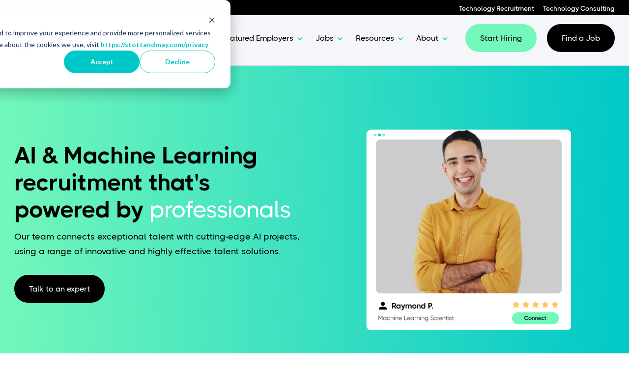

--- FILE ---
content_type: text/html; charset=UTF-8
request_url: https://www.stottandmay.com/markets/data-recruitment
body_size: 22999
content:
<!doctype html><html lang="en"><head>
    <meta charset="utf-8">
    <title>AI &amp; Machine Learning Recruitment | Stott and May</title>
    <link rel="shortcut icon" href="https://www.stottandmay.com/hubfs/SM%20Green%20favicon-1.png">
    <meta name="description" content="Stott and May’s AI &amp; Machine Learning recruitment team help businesses find the right expertise to create tangible outcomes from their data assets.">
    
    
    
    
      <link href="https://unpkg.com/aos@2.3.4/dist/aos.css" rel="stylesheet">
    
    
<meta name="viewport" content="width=device-width, initial-scale=1">

    
    <meta property="og:description" content="Stott and May’s AI &amp; Machine Learning recruitment team help businesses find the right expertise to create tangible outcomes from their data assets.">
    <meta property="og:title" content="AI &amp; Machine Learning Recruitment | Stott and May">
    <meta name="twitter:description" content="Stott and May’s AI &amp; Machine Learning recruitment team help businesses find the right expertise to create tangible outcomes from their data assets.">
    <meta name="twitter:title" content="AI &amp; Machine Learning Recruitment | Stott and May">

    

    
    <style>
a.cta_button{-moz-box-sizing:content-box !important;-webkit-box-sizing:content-box !important;box-sizing:content-box !important;vertical-align:middle}.hs-breadcrumb-menu{list-style-type:none;margin:0px 0px 0px 0px;padding:0px 0px 0px 0px}.hs-breadcrumb-menu-item{float:left;padding:10px 0px 10px 10px}.hs-breadcrumb-menu-divider:before{content:'›';padding-left:10px}.hs-featured-image-link{border:0}.hs-featured-image{float:right;margin:0 0 20px 20px;max-width:50%}@media (max-width: 568px){.hs-featured-image{float:none;margin:0;width:100%;max-width:100%}}.hs-screen-reader-text{clip:rect(1px, 1px, 1px, 1px);height:1px;overflow:hidden;position:absolute !important;width:1px}
</style>

<link rel="stylesheet" href="https://www.stottandmay.com/hubfs/hub_generated/template_assets/1/66337339257/1765997108854/template_main.min.css">
<link rel="stylesheet" href="https://www.stottandmay.com/hubfs/hub_generated/template_assets/1/66335243932/1765997101318/template_theme-overrides.min.css">
<link rel="stylesheet" href="https://www.stottandmay.com/hubfs/hub_generated/template_assets/1/66782194504/1765997114818/template_child.min.css">
<link rel="stylesheet" href="https://www.stottandmay.com/hubfs/hub_generated/module_assets/1/147712790959/1743743392495/module_business_top-bar-navigation.min.css">

<style>
  #hs_cos_wrapper_top-bar-navigation .header__top-nav { background-color:#000; }

#hs_cos_wrapper_top-bar-navigation .header__top-nav-offer-inner { color:#ffffff; }

#hs_cos_wrapper_top-bar-navigation a.header__top-nav-offer-inner:hover,
#hs_cos_wrapper_top-bar-navigation a.header__top-nav-offer-inner:focus { color:#00C8C8; }

#hs_cos_wrapper_top-bar-navigation .header__top-nav-offer-arrow svg path { fill:#ffffff; }

#hs_cos_wrapper_top-bar-navigation a.header__top-nav-offer-inner:hover .header__top-nav-offer-arrow svg path,
#hs_cos_wrapper_top-bar-navigation a.header__top-nav-offer-inner:focus .header__top-nav-offer-arrow svg path { fill:#00C8C8; }

#hs_cos_wrapper_top-bar-navigation .header__top-nav-offer-tag {
  background-color:#00C8C8;
  color:#000;
}

#hs_cos_wrapper_top-bar-navigation a.header__top-nav-offer-inner:hover .header__top-nav-offer-tag,
#hs_cos_wrapper_top-bar-navigation a.header__top-nav-offer-inner:focus .header__top-nav-offer-tag { color:#000; }

#hs_cos_wrapper_top-bar-navigation .header__top-nav-menu ul li a { color:#ffffff; }

#hs_cos_wrapper_top-bar-navigation .header__top-nav-menu ul li a:hover,
#hs_cos_wrapper_top-bar-navigation .header__top-nav-menu ul li a:focus { color:#00C8C8; }

</style>

<link rel="stylesheet" href="https://www.stottandmay.com/hubfs/hub_generated/module_assets/1/153106731359/1743743394540/module_Business_-_Mega-Menu.min.css">

<style>
  @media (max-width:910px) {}

</style>

<link rel="stylesheet" href="https://www.stottandmay.com/hubfs/hub_generated/module_assets/1/66338395918/1743743293741/module_Business_-_Header_Search.min.css">

  <style>
  
  
    .elements-overlay-search input[type=text] {
     font-size: 32px;
     background: transparent;
     background-position: top right 0;
     background-repeat: no-repeat;
     border: none;
     border-radius: 0px;
     border-bottom: 2px solid #BDBFD1;
     box-shadow: none;
     padding-bottom: 50px;
     padding-top: 10px;
     padding-left: 0px;
     color: #1F2559;
     height: 90px;
  }
  
  .hideBtn {
    background-image: url(https://f.hubspotusercontent10.net/hubfs/8768169/Elements/Theme/icons/close.svg);
    background-size: cover;
    background-repeat: no-repeat;
    height: 25px;
    width: 25px;
    transition: 0.3s ease-in-out;
  }

  .elements-overlay-search button {
     float: left;
     width: 20%;
     padding: 15px;
     background: rgb(54, 21, 241);
     font-size: 17px;
     border: none;
     color:white;
     cursor: pointer;
     opacity: 0.8;
  }
  
  .showBtn {
    cursor: pointer;
		
    
		  background-image: url('data:image/svg+xml;utf8,<svg xmlns="http://www.w3.org/2000/svg" xmlns:xlink="http://www.w3.org/1999/xlink" fill="%23A0ACBD" width="24pt" height="24pt" viewBox="0 0 24 24" version="1.1"><g id="surface1"><path d="M 10.570312 0 C 4.742188 0 0 4.742188 0 10.570312 C 0 16.398438 4.742188 21.136719 10.570312 21.136719 C 16.398438 21.136719 21.136719 16.398438 21.136719 10.570312 C 21.136719 4.742188 16.398438 0 10.570312 0 Z M 10.570312 19.1875 C 5.816406 19.1875 1.953125 15.320312 1.953125 10.570312 C 1.953125 5.816406 5.816406 1.953125 10.570312 1.953125 C 15.320312 1.953125 19.1875 5.816406 19.1875 10.570312 C 19.1875 15.320312 15.320312 19.1875 10.570312 19.1875 Z M 10.570312 19.1875 "/><path d="M 23.714844 22.335938 L 18.121094 16.742188 C 17.738281 16.359375 17.121094 16.359375 16.742188 16.742188 C 16.359375 17.121094 16.359375 17.738281 16.742188 18.121094 L 22.335938 23.714844 C 22.523438 23.90625 22.773438 24 23.023438 24 C 23.273438 24 23.523438 23.90625 23.714844 23.714844 C 24.09375 23.332031 24.09375 22.714844 23.714844 22.335938 Z M 23.714844 22.335938 "/></g></svg>') !important;
		 
				
		background-size: 20px;
				
		
		  background-color: #ffffff;
		
				
    background-repeat: no-repeat;
    background-position: center;
    border-radius: 50%;
    height: 45px;
    width: 45px;
    margin: 0px 16px 0px -6px;
    transition: 0.2s ease-in-out;
				
		
				
  }
    
  .showBtn:hover {
    
    
		  background-image: url('data:image/svg+xml;utf8,<svg xmlns="http://www.w3.org/2000/svg" xmlns:xlink="http://www.w3.org/1999/xlink" fill="%23104c4b" width="24pt" height="24pt" viewBox="0 0 24 24" version="1.1"><g id="surface1"><path d="M 10.570312 0 C 4.742188 0 0 4.742188 0 10.570312 C 0 16.398438 4.742188 21.136719 10.570312 21.136719 C 16.398438 21.136719 21.136719 16.398438 21.136719 10.570312 C 21.136719 4.742188 16.398438 0 10.570312 0 Z M 10.570312 19.1875 C 5.816406 19.1875 1.953125 15.320312 1.953125 10.570312 C 1.953125 5.816406 5.816406 1.953125 10.570312 1.953125 C 15.320312 1.953125 19.1875 5.816406 19.1875 10.570312 C 19.1875 15.320312 15.320312 19.1875 10.570312 19.1875 Z M 10.570312 19.1875 "/><path d="M 23.714844 22.335938 L 18.121094 16.742188 C 17.738281 16.359375 17.121094 16.359375 16.742188 16.742188 C 16.359375 17.121094 16.359375 17.738281 16.742188 18.121094 L 22.335938 23.714844 C 22.523438 23.90625 22.773438 24 23.023438 24 C 23.273438 24 23.523438 23.90625 23.714844 23.714844 C 24.09375 23.332031 24.09375 22.714844 23.714844 22.335938 Z M 23.714844 22.335938 "/></g></svg>') !important;
		 
			transform: scale(1.1);
				
		
  }
  
  @media(max-width: 910px) {
    
      
		.showBtn {
			position: absolute;
			top: -45px;
			right: 52px;
		}
    
  }
  
</style>


  <style>
		
		
    
    .business-link__icon__module_16106654906244 {
      vertical-align: middle;
      margin-right: 8px;
      transition: .2s ease-in-out;
    }
    
    .business-link__icon__module_16106654906244__right {
      vertical-align: middle;
      margin-left: 8px;
      transition: .2s ease-in-out;
    }
    
    .elements-buttons-disabled-on-desk {
      display: none;  
    }

    
    .elements-btns-styles_module_16106654906244 {
        margin-bottom: 12px;  
      }
		
		.header__button .elements-btns-styles_module_16106654906244 {
        margin-bottom: 0;  
      }


    .elements-link-buttons_module_16106654906244 {
       
        
          margin-right: 16px !important;
        
      
    }

    .elements-module-button_module_16106654906244 a:last-child {
      
      
        margin-right: 0px !important;
      
    }

    .elements-btns-custom_module_16106654906244 {
      transition: 0.2s ease-in-out;
    }

    
      .elements-btns-custom_module_16106654906244:hover,
      .elements-btns-custom_module_16106654906244:focus {
        transform: scale(1.05);
      }
    

    
      @media(max-width: 767px) {   

        .elements-module-button_module_16106654906244 {
          text-align: left !important;
        }

      }
    



     @media (max-width: 961px) {
       
       .elements-buttons-enabled-on-tablet {
        display: unset !important;
      }
    
      .elements-buttons-disabled-on-tablet {
        display: none !important;
      }

    }

    @media(max-width: 767px) {
      
      .elements-buttons-enabled-on-mobile {
        display: unset !important;
      }
    
      .elements-buttons-disabled-on-mobile {
        display: none !important;
      }
      
      .elements-module-buttons-container {
        display: table-cell;
        width: 767px;
        max-width: 100%;
      }

      

      .elements-module-button_module_16106654906244 {
        margin-top: 0px !important;
        margin-bottom: 0px !important;
        margin-left: 0px !important;
        margin-right: 0px !important;
      }
      
    }

  </style>
  

  <style>
		
		
    
    .business-link__icon__module_16887434572378 {
      vertical-align: middle;
      margin-right: 8px;
      transition: .2s ease-in-out;
    }
    
    .business-link__icon__module_16887434572378__right {
      vertical-align: middle;
      margin-left: 8px;
      transition: .2s ease-in-out;
    }
    
    .elements-buttons-disabled-on-desk {
      display: none;  
    }

    
    .elements-btns-styles_module_16887434572378 {
        margin-bottom: 12px;  
      }
		
		.header__button .elements-btns-styles_module_16887434572378 {
        margin-bottom: 0;  
      }


    .elements-link-buttons_module_16887434572378 {
       
    }

    .elements-module-button_module_16887434572378 a:last-child {
      
      
        margin-right: 0px !important;
      
    }

    .elements-btns-custom_module_16887434572378 {
      transition: 0.2s ease-in-out;
    }

    
      .elements-btns-custom_module_16887434572378:hover,
      .elements-btns-custom_module_16887434572378:focus {
        transform: scale(1.05);
      }
    

    
      @media(max-width: 767px) {   

        .elements-module-button_module_16887434572378 {
          text-align: left !important;
        }

      }
    



     @media (max-width: 961px) {
       
       .elements-buttons-enabled-on-tablet {
        display: unset !important;
      }
    
      .elements-buttons-disabled-on-tablet {
        display: none !important;
      }

    }

    @media(max-width: 767px) {
      
      .elements-buttons-enabled-on-mobile {
        display: unset !important;
      }
    
      .elements-buttons-disabled-on-mobile {
        display: none !important;
      }
      
      .elements-module-buttons-container {
        display: table-cell;
        width: 767px;
        max-width: 100%;
      }

      

      .elements-module-button_module_16887434572378 {
        margin-top: 0px !important;
        margin-bottom: 0px !important;
        margin-left: 0px !important;
        margin-right: 0px !important;
      }
      
    }

  </style>
  

<style>
			
	 

  .linked-image-custom_module_16887434572374 img {
    
      height: auto !important;
    
    
    border-radius: 0px;
  }

  .linked-image-custom_module_16887434572374 {
    margin-top: 0px;
    margin-bottom: 0px;
    margin-left: 0px;
    margin-right: 0px;
    
    
      text-align: center;
    
    
    
  }
  
  #linked-image-custom_module_16887434572374 img {
    max-width: 100% !important;
    max-height: auto !important;
  }
  
  @media (max-width: 961px) {
    
    .linked-image-custom_module_16887434572374 {
      
        display: block;  
      
    }
    
  }
  
@media (max-width: 767px) {
  
  .linked-image-custom_module_16887434572374 {
    margin-top: 20px;
    margin-bottom: 20px;
    margin-left: 0px;
    margin-right: 0px;
    
    
      text-align: center;
    
    
    
      display: block;  
    
    
  }
  
  .linked-image-custom_module_16887434572374 img {
    
    
      
    
      
   
    
    
    
    
  }

}
  
</style>

<link rel="stylesheet" href="https://www.stottandmay.com/hubfs/hub_generated/template_assets/1/66338733066/1765997119512/template__carousel.min.css">
<link rel="stylesheet" href="https://www.stottandmay.com/hubfs/hub_generated/module_assets/1/66338922275/1743743300915/module_Business_-_Logo_Bar.min.css">

<style>
  	
  
	
  
  
  .elements-logo-bar-carousel {
    text-align: center !important;
  }
  
  [class^="number-slide"],
  [class*=" number-slide"] {
    display: flex;
    align-items: center;
    justify-content: center;
    max-width: 100%;
  }
  
  #elements-logo-bar {
    width: 100%;
    max-width: 100%;
  }


    
  
  
  .brand__container {
    justify-content: space-between;
  }
  
  @media(max-width: 767px) {
    .brand__container {
      justify-content: center;
    }
  }
  
</style>


  <style>
		
		
    
    .business-link__icon__module_16877805361778 {
      vertical-align: middle;
      margin-right: 8px;
      transition: .2s ease-in-out;
    }
    
    .business-link__icon__module_16877805361778__right {
      vertical-align: middle;
      margin-left: 8px;
      transition: .2s ease-in-out;
    }
    
    .elements-buttons-disabled-on-desk {
      display: none;  
    }

    
    .elements-btns-styles_module_16877805361778 {
        margin-bottom: 12px;  
      }
		
		.header__button .elements-btns-styles_module_16877805361778 {
        margin-bottom: 0;  
      }


    .elements-link-buttons_module_16877805361778 {
       
    }

    .elements-module-button_module_16877805361778 a:last-child {
      
      
        
      
    }

    .elements-btns-custom_module_16877805361778 {
      transition: 0.2s ease-in-out;
    }

    
      .elements-btns-custom_module_16877805361778:hover,
      .elements-btns-custom_module_16877805361778:focus {
        transform: scale(1.05);
      }
    

    
      @media(max-width: 767px) {   

        .elements-module-button_module_16877805361778 {
          text-align: center !important;
        }

      }
    



     @media (max-width: 961px) {
       
       .elements-buttons-enabled-on-tablet {
        display: unset !important;
      }
    
      .elements-buttons-disabled-on-tablet {
        display: none !important;
      }

    }

    @media(max-width: 767px) {
      
      .elements-buttons-enabled-on-mobile {
        display: unset !important;
      }
    
      .elements-buttons-disabled-on-mobile {
        display: none !important;
      }
      
      .elements-module-buttons-container {
        display: table-cell;
        width: 767px;
        max-width: 100%;
      }

      

      .elements-module-button_module_16877805361778 {
        margin-top: 0px !important;
        margin-bottom: 0px !important;
        margin-left: 0px !important;
        margin-right: 0px !important;
      }
      
    }

  </style>
  

<style>
	
	
	
  .elements-module-image_module_16878017204795 {
    line-height: 0px !important;
  }
  
  @media(max-width: 767px) {
    
  .elements-div-content_module_16878017204795 {
    padding-top: 0px !important;
    padding-bottom: 0px !important;
    padding-left: 25px !important;
    padding-right: 25px !important;
    
    margin-top: 0px !important;
    margin-bottom: 0px !important;
    margin-left: 0px !important;
    margin-right: 0px !important;
  }
    
  .elements-module-image_module_16878017204795 {
    padding-top: 0px !important;
    padding-bottom: 0px !important;
    padding-left: 0px !important;
    padding-right: 0px !important;
  }
    
  .elements-module-content_module_16878017204795 {
    padding-top: 30px !important;
    padding-bottom: 30px !important;
    padding-left: 0px !important;
    padding-right: 0px !important;
  }

}
  
</style>


<style>
	
		
  
  .elements-sac-card__arrow {
    height: 11px;
    width: 11px;
    background-image: url("data:image/svg+xml,%3Csvg width='11' height='11' viewBox='0 0 11 11' xmlns='http://www.w3.org/2000/svg'%3E%3Cpath d='M1.17578 5.67773L8.18983 5.67773L1.17578 5.67773Z' fill='%2300C8C8'/%3E%3Cpath d='M1.17578 4.95273L0.450781 4.95273L0.450781 6.40273L1.17578 6.40273L1.17578 4.95273ZM8.18983 6.40273C8.59023 6.40273 8.91483 6.07814 8.91483 5.67773C8.91483 5.27733 8.59023 4.95273 8.18983 4.95273L8.18983 6.40273ZM1.17578 6.40273L8.18983 6.40273L8.18983 4.95273L1.17578 4.95273L1.17578 6.40273Z' fill='%2300C8C8'/%3E%3Cpath d='M5.70378 1.1648L5.19084 0.65243L4.1661 1.6783L4.67904 2.19067L5.70378 1.1648ZM9.19141 5.67334L9.70378 6.18627L10.2173 5.67334L9.70378 5.16041L9.19141 5.67334ZM4.67904 9.15601L4.1661 9.66838L5.19084 10.6943L5.70378 10.1819L4.67904 9.15601ZM4.67904 2.19067L8.67904 6.18627L9.70378 5.16041L5.70378 1.1648L4.67904 2.19067ZM8.67904 5.16041L4.67904 9.15601L5.70378 10.1819L9.70378 6.18627L8.67904 5.16041Z' fill='%2300C8C8'/%3E%3C/svg%3E%0A"); 
    background-size: 100%;
    background-repeat: no-repeat;
    background-position: center;
    display: inline-block;
    margin-left: 6px;
    transition: 0.3s ease-in-out;
  }
  
  .elements-si-card__button--container_footer_module_166989609083810 {
    display: flex;
    justify-content: space-between;
  }
  
  .elements-si-card__button--container_module_166989609083810 {
    padding-top: 0px;
    padding-bottom: 16px;
    padding-left: 0px;
    padding-right: 0px;
    
    text-align: center;
  }
  
  .elements-si-card__button_module_166989609083810 {
    
    
    
      width: 100%;
    
    
    
    
  }
  
  .elements-module-image_module_166989609083810 {
    text-align: center;
  }
  
  .elements-si-cards_module_166989609083810 {
    display: -webkit-box;
    display: -ms-flexbox;
    display: flex;
    -ms-flex-wrap: grap;
    flex-wrap: grap;
    -webkit-box-pack: justify;
    -ms-flex-pack: justify;
  }

#elements-si-cards_module_166989609083810 > :last-child { 
  margin-right: 0; 
}

.elements-si-cards__card_module_166989609083810 {
  margin-top: 1.5rem;
  margin-right: 1.5rem;
  max-width: 100%;
  
  
    width: 100%;
  

  
  
    padding: 0px;
  
  
  

  
  
  
  
    position: relative;
  
  
}
  
.elements-si-card__image_module_166989609083810 {
  
  
  
  
  max-width: 100%;

		object-fit: cover;
  
  
  
   		  
    width: 100%  !important;
    max-height: 100% !important;
    height: 100% !important;	
  
  
    
       border-top-left-radius: 10px;
       border-top-right-radius: 10px; 
    
    
  
  
}



.elements-module-card-text_module_166989609083810 {
  text-align: left;
  margin-top: 0px;
}
  
  
@media(max-width: 767px) {
  
    .elements-module-card-text_module_166989609083810 {
      
    }
  
    .elements-module-image_module_166989609083810 {
      
    }
  
  .elements-si-card__button--container_module_166989609083810 {
    padding-top: 0px !important;
    padding-bottom: 24px !important;
    padding-left: 0px !important;
    padding-right: 0px !important;
    
    text-align: center !important;
  }
    
  .elements-si-cards_module_166989609083810 {
    flex-direction: column;
    justify-content: center;
  }
    
  .elements-si-cards__card_module_166989609083810 {
    width: 100%;
    
    
    
  }
    
  .elements-div-content_module_166989609083810 {
    padding-top: 0px !important;
    padding-bottom: 8px !important;
    padding-left: 0px !important;
    padding-right: 0px !important;
    
    margin-top: 0px !important;
    margin-bottom: 32px !important;
    margin-left: 0px !important;
    margin-right: 0px !important;
  }
  
    
  .elements-module-image_module_166989609083810 {
           
    
    
    padding-bottom: 0px !important;
       
  }
    
  .elements-module-card-text_module_166989609083810 {
    padding-top: 16px !important;
    padding-bottom: 36px !important;
    padding-left: 16px !important;
    padding-right: 16px !important;
    text-align: left !important;
  }
  
  .elements-si-card__button--container_footer_div_module_166989609083810 {
    padding-left: 16px !important;
    padding-right: 16px !important;
  }

}
  
  
@media(max-width: 432px) {
  .elements-module-card-text_module_166989609083810 span {
    border: none !important;
  }
}
  
  
</style>


<style>
    
  
  
  .elements--list-items__text_widget_1715354082934 * {
    margin-bottom: 0;
  }
    
  .elements--list-items__container_widget_1715354082934 {
    display: flex;
    margin: 10px 0;    
    align-items: center;
  } 
  
  .elements--list-items__container_vertical_widget_1715354082934 {
    display: flex;
    margin: 10px 16px;    
  } 
  
  .elements--list-items__row_vertical_widget_1715354082934 {
    display: flex;
    margin: 0 -16px;
  }
  
  .elements--list-items__icon_widget_1715354082934 {
    margin-right: 12px;
  }
  
  .elements--list-items__icon_widget_1715354082934 img {
		
      margin-top: 3px;    
		
    vertical-align: sub;
  }
  

  .elements-module-text_widget_1715354082934 {
    padding-top: 8px;
    padding-bottom: 0px;
    padding-left: 0px;
    padding-right: 0px;
    
    text-align: ;
  }
  
  

  @media(max-width: 767px) {
      
    .elements--list-items__row_vertical_widget_1715354082934 {
      display: unset;
      margin: 0 -16px;
    }
    
    .elements-div-module_widget_1715354082934 {
      
      padding-top: 0px !important;
      padding-bottom: 0px !important;
      padding-left: 0px !important;
      padding-right: 0px !important;

      margin-top: 0px;
      margin-bottom: 0px;
      margin-left: 0px;
      margin-right: 0px;
    }

    .elements-module-text_widget_1715354082934 {
      padding-top: 8px !important;
      padding-bottom: 0px !important;
      padding-left: 0px !important;
      padding-right: 0px !important;
      
      text-align:  !important;
    }

  }
  

</style>


<style>
				  		
	
		.cards__card {    background-color: #fff;    border: 1px solid #F4F6FA;    border-radius: 16px;    -webkit-filter: drop-shadow(0 5px 14px rgba(8,15,52,.04));    filter: drop-shadow(0 5px 14px rgba(8,15,52,.04));    transition: .2s ease-in-out;}
	
  
  .elements-div-bottom-text_module_17153534331522 {
    padding-top: 8px;
    padding-bottom: 16px;
    padding-left: 0px;
    padding-right: 0px;
  
  }
  
  .elements-social-links__icon_module_17153534331522 {
    transition: 0.2s ease-in-out;
  }
  
  .elements-social-links__icon_module_17153534331522:hover {
    transform: scale(1.1);
  }
  
  .elements-social-links__container_module_17153534331522 {
    margin: 0 -6px 0;
    position: absolute;
    top: 12px;
    right: 8px;
  }
  
  .elements-social-links__container_module_17153534331522__bottom {
    margin-top: 26px;   
  }
  
.elements-si-cards_module_17153534331522 {
  display: -webkit-box;
  display: -ms-flexbox;
  display: flex;
  -ms-flex-wrap: grap;
  flex-wrap: grap;
  -webkit-box-pack: justify;
  -ms-flex-pack: justify;
}

#elements-si-cards_module_17153534331522 > :last-child { 
  margin-right: 0; 
}

.elements-si-cards__card_module_17153534331522 {
  margin-top: 1.5rem;
  margin-right: 1.5rem;
  max-width: 100%;
  width: 590px;
  transition: transform 0.3s ease;
  padding-top: 38px;
  padding-bottom: 0px;
  padding-left:  40px;
  padding-right: 40px ;
}

.elements-si-card__image_module_17153534331522 {
  max-width: 100%;
  min-width: 56px;
  height: auto !important;
  border-radius: 20px;
}

.elements-si-card__text_module_17153534331522 {
  text-align: left;
  width: 100%;
}

.elements-module-card-title-content_module_17153534331522 {
  margin-top: 0px;
  margin-left: 0px !important;
  position: relative;
}

  
@media(max-width: 767px) {
  
   .elements-div-bottom-text_module_17153534331522 {

    padding-top: 8px !important;
    padding-bottom: 16px !important;
    padding-left: 0px !important;
    padding-right: 0px !important;
  
  }
    
  .elements-si-cards_module_17153534331522 {
    flex-direction: column;
    justify-content: center;
  }
    
  .elements-si-cards__card_module_17153534331522 {
    width: 100%;
    padding-top: 15px !important;
    padding-bottom: 20px !important;
    padding-left: 24px !important;
    padding-right: 24px !important;
  }
    
  .elements-div-content_module_17153534331522 {

    
    margin-top: 32px;
    margin-bottom: 32px;
    margin-left: 0px;
    margin-right: 0px;
  }
    
  .elements-module-image_module_17153534331522 {
    padding-top: 24px !important;
    padding-bottom: 15px !important;
    padding-left: 8px !important;
    padding-right: 0px !important;
    
    width: 100% !important;
  }
    
  .elements-module-card-title-content_module_17153534331522 {
    padding-top: 8px !important;
    padding-bottom: 25px !important;
    padding-left: 8px !important;
    padding-right: 0px !important;
    
    text-align: left;
  }

}
  
</style>


<style>
	
	
  
  .elements-module-content_widget_1715354899483 .hs-form-field {
    margin-bottom: 1.8rem !important;
  }
  
  .elements-image_contact-form_bottom_widget_1715354899483 {
    position: absolute;
    bottom: -36px;    
    left: -67px;
    z-index: 0;    
  }
  
  .elements-image_contact-form_top_widget_1715354899483 {
    position: absolute;
    z-index: 0;  
    top: -36px;
    right: -56px;
  }
  
  
  .elements-row-content_widget_1715354899483 {
    display: flex;
    justify-content: center;
    position: relative;
  }
 
  
  .elements-module-content_widget_1715354899483 .hs-button {
    margin-top: 8px;
      
    
      width: 100%;
    
   
  }
  
  .elements-div-content_widget_1715354899483 {
    
      
  }

  
  
  .elements-module-content_widget_1715354899483 textarea {
    width: 100% !important;
    height: 133px;
  }
  
  
  
  @media(max-width: 978px) {

    .elements-template--card-contact__full-mobile form fieldset.form-columns-2 .hs-form-field {
      float: none !important;
      width: 100% !important;
    }

    .elements-template--card-contact__full-mobile form fieldset.form-columns-2 .input, 
    .elements-template--card-contact__full-mobile form fieldset.form-columns-1 .input {
      margin-right: 0px !important;
    }

    .elements-template--card-contact__full-mobile form .form-columns-2 .hs-form-field .hs-input {
      width: 100% !important;
    }
  }
  
  @media(max-width: 472px) {
    .elements-div-content_widget_1715354899483 fieldset.form-columns-2 .input,
    .elements-div-content_widget_1715354899483 fieldset.form-columns-1 .input {
      margin-right: 0px !important;
    }
  }
  
  @media (max-width: 400px), (min-device-width: 320px) and (max-device-width: 480px) {
    
    .elements-div-content_widget_1715354899483 form .form-columns-2 .hs-form-field .hs-input {
      width: 100% !important;  
    }
    
  } 
  
  @media(min-width: 768px) {
    .elements-div-content_widget_1715354899483 {
      
    }
    
    
  }
  
  @media(max-width: 767px) {
    
    
  .elements-div-content_widget_1715354899483 {
    
    
    
    
    padding-top: 16px !important;
    padding-bottom: 48px !important;
    padding-left: 32px !important;
    padding-right: 30px !important;
    
    margin-top: 0px !important;
    margin-bottom: 0px !important;
    margin-left: 0px !important;
    margin-right: 0px !important;
    
    

  }
    
  .elements-module-content_widget_1715354899483 {
    padding-top: 0px !important;
    padding-bottom: 0px !important;
    padding-left: 0px !important;
    padding-right: 0px !important;
        max-width: 100%;
    width: 767px !important;
    display: table-cell;
  }

}
  
  @media(max-width: 480px) {
    .elements-module-content_widget_1715354899483 .hs-button {
     width: 100%;
    }
  }
  
</style>


<style>
  					  		
	  

	@media(max-width: 767px) {
		    
	}
  
</style>


<style> 
	
	
	  
  .elements-social-links__container_module_161107835119668 {
    
	    margin-left: -4px !important;
    
    
  }
  
  .elements-social-links__container_module_161107835119668 {
    text-align: left;
  }
  
  .elements-social-links__icon_module_161107835119668 {    
    transition: 0.3s ease-in-out;        
  }
  
  
    .elements-social-links__icon_module_161107835119668:hover {
      transform: scale(1.2);
    }
  
  
  @media (max-width: 767px) {
    .elements-social-links__container_module_161107835119668 {
      text-align: left;
      margin-top: 0px !important;
      margin-bottom: 0px !important;
    }
  }
  
</style>

<style>
  @font-face {
    font-family: "IBM Plex Sans";
    font-weight: 400;
    font-style: normal;
    font-display: swap;
    src: url("/_hcms/googlefonts/IBM_Plex_Sans/regular.woff2") format("woff2"), url("/_hcms/googlefonts/IBM_Plex_Sans/regular.woff") format("woff");
  }
  @font-face {
    font-family: "IBM Plex Sans";
    font-weight: 700;
    font-style: normal;
    font-display: swap;
    src: url("/_hcms/googlefonts/IBM_Plex_Sans/700.woff2") format("woff2"), url("/_hcms/googlefonts/IBM_Plex_Sans/700.woff") format("woff");
  }
  @font-face {
    font-family: "Montserrat";
    font-weight: 400;
    font-style: normal;
    font-display: swap;
    src: url("/_hcms/googlefonts/Montserrat/regular.woff2") format("woff2"), url("/_hcms/googlefonts/Montserrat/regular.woff") format("woff");
  }
  @font-face {
    font-family: "Montserrat";
    font-weight: 700;
    font-style: normal;
    font-display: swap;
    src: url("/_hcms/googlefonts/Montserrat/700.woff2") format("woff2"), url("/_hcms/googlefonts/Montserrat/700.woff") format("woff");
  }
</style>

<!-- Editor Styles -->
<style id="hs_editor_style" type="text/css">
#hs_cos_wrapper_module_171593893903610  { display: block !important; padding-top: 0px !important }
#hs_cos_wrapper_module_17153429084979  { display: block !important; padding-top: 0px !important }
#hs_cos_wrapper_module_16698229653115  { display: block !important; padding-top: 20px !important }
#hs_cos_wrapper_module_17507809744337  { display: block !important; padding-top: 10px !important }
#hs_cos_wrapper_module_17507809744337 input[type="submit"] { margin-top: 10px !important; padding-top: 20px !important }
#hs_cos_wrapper_module_17507809744337 .hs-button { margin-top: 10px !important; padding-top: 20px !important }
#hs_cos_wrapper_module_17507809744337 .hs-submit { text-align: CENTER !important }
#hs_cos_wrapper_module_17507809744337 input[type="text"] { padding-left: 21.6px !important }
#hs_cos_wrapper_module_17507809744337 input[type="email"] { padding-left: 21.6px !important }
#hs_cos_wrapper_module_17507809744337 textarea { padding-left: 21.6px !important }
#hs_cos_wrapper_module_17507809744337 input[type="number"] { padding-left: 21.6px !important }
#hs_cos_wrapper_module_17507809744337 select { padding-left: 21.6px !important }
#hs_cos_wrapper_module_17507809744337 input[type="file"] { padding-left: 21.6px !important }
#hs_cos_wrapper_module_17507809744337 input[type="tel"] { padding-left: 21.6px !important }
#hs_cos_wrapper_module_17507809744337 input[type="date"] { padding-left: 21.6px !important }
#hs_cos_wrapper_module_171593893903610  { display: block !important; padding-top: 0px !important }
#hs_cos_wrapper_module_17153429084979  { display: block !important; padding-top: 0px !important }
#hs_cos_wrapper_module_16698229653115  { display: block !important; padding-top: 20px !important }
#hs_cos_wrapper_module_17507809744337  { display: block !important; padding-top: 10px !important }
#hs_cos_wrapper_module_17507809744337 input[type="submit"] { margin-top: 10px !important; padding-top: 20px !important }
#hs_cos_wrapper_module_17507809744337 .hs-button { margin-top: 10px !important; padding-top: 20px !important }
#hs_cos_wrapper_module_17507809744337 .hs-submit { text-align: CENTER !important }
#hs_cos_wrapper_module_17507809744337 input[type="text"] { padding-left: 21.6px !important }
#hs_cos_wrapper_module_17507809744337 input[type="email"] { padding-left: 21.6px !important }
#hs_cos_wrapper_module_17507809744337 textarea { padding-left: 21.6px !important }
#hs_cos_wrapper_module_17507809744337 input[type="number"] { padding-left: 21.6px !important }
#hs_cos_wrapper_module_17507809744337 select { padding-left: 21.6px !important }
#hs_cos_wrapper_module_17507809744337 input[type="file"] { padding-left: 21.6px !important }
#hs_cos_wrapper_module_17507809744337 input[type="tel"] { padding-left: 21.6px !important }
#hs_cos_wrapper_module_17507809744337 input[type="date"] { padding-left: 21.6px !important }
#hs_cos_wrapper_section-3-module-3  { display: block !important; padding-left: 32px !important }
#hs_cos_wrapper_section-8-module-3  { display: block !important; padding-left: 32px !important }
.section-1-row-2-max-width-section-centering > .row-fluid {
  max-width: 700px !important;
  margin-left: auto !important;
  margin-right: auto !important;
}
.module_16887434572377-flexbox-positioning {
  display: -ms-flexbox !important;
  -ms-flex-direction: column !important;
  -ms-flex-align: start !important;
  -ms-flex-pack: start;
  display: flex !important;
  flex-direction: column !important;
  align-items: flex-start !important;
  justify-content: flex-start;
}
.module_16887434572377-flexbox-positioning > div {
  max-width: 100%;
  flex-shrink: 0 !important;
}
.module_16887434572378-flexbox-positioning {
  display: -ms-flexbox !important;
  -ms-flex-direction: column !important;
  -ms-flex-align: start !important;
  -ms-flex-pack: start;
  display: flex !important;
  flex-direction: column !important;
  align-items: flex-start !important;
  justify-content: flex-start;
}
.module_16887434572378-flexbox-positioning > div {
  max-width: 100%;
  flex-shrink: 0 !important;
}
.module_171593893903610-flexbox-positioning {
  display: -ms-flexbox !important;
  -ms-flex-direction: column !important;
  -ms-flex-align: center !important;
  -ms-flex-pack: start;
  display: flex !important;
  flex-direction: column !important;
  align-items: center !important;
  justify-content: flex-start;
}
.module_171593893903610-flexbox-positioning > div {
  max-width: 100%;
  flex-shrink: 0 !important;
}
.module_171593893903611-flexbox-positioning {
  display: -ms-flexbox !important;
  -ms-flex-direction: column !important;
  -ms-flex-align: center !important;
  -ms-flex-pack: start;
  display: flex !important;
  flex-direction: column !important;
  align-items: center !important;
  justify-content: flex-start;
}
.module_171593893903611-flexbox-positioning > div {
  max-width: 100%;
  flex-shrink: 0 !important;
}
.section-5-row-0-max-width-section-centering > .row-fluid {
  max-width: 750px !important;
  margin-left: auto !important;
  margin-right: auto !important;
}
.module_17153429084979-flexbox-positioning {
  display: -ms-flexbox !important;
  -ms-flex-direction: column !important;
  -ms-flex-align: center !important;
  -ms-flex-pack: start;
  display: flex !important;
  flex-direction: column !important;
  align-items: center !important;
  justify-content: flex-start;
}
.module_17153429084979-flexbox-positioning > div {
  max-width: 100%;
  flex-shrink: 0 !important;
}
.section-6-row-0-max-width-section-centering > .row-fluid {
  max-width: 700px !important;
  margin-left: auto !important;
  margin-right: auto !important;
}
.section-8-row-1-max-width-section-centering > .row-fluid {
  max-width: 1222px !important;
  margin-left: auto !important;
  margin-right: auto !important;
}
.module_1715353433152-flexbox-positioning {
  display: -ms-flexbox !important;
  -ms-flex-direction: column !important;
  -ms-flex-align: center !important;
  -ms-flex-pack: start;
  display: flex !important;
  flex-direction: column !important;
  align-items: center !important;
  justify-content: flex-start;
}
.module_1715353433152-flexbox-positioning > div {
  max-width: 100%;
  flex-shrink: 0 !important;
}
.section-9-row-0-max-width-section-centering > .row-fluid {
  max-width: 700px !important;
  margin-left: auto !important;
  margin-right: auto !important;
}
.section-9-row-1-max-width-section-centering > .row-fluid {
  max-width: 900px !important;
  margin-left: auto !important;
  margin-right: auto !important;
}
/* HubSpot Non-stacked Media Query Styles */
@media (min-width:768px) {
  .section-1-row-0-vertical-alignment > .row-fluid {
    display: -ms-flexbox !important;
    -ms-flex-direction: row;
    display: flex !important;
    flex-direction: row;
  }
  .section-1-row-1-vertical-alignment > .row-fluid {
    display: -ms-flexbox !important;
    -ms-flex-direction: row;
    display: flex !important;
    flex-direction: row;
  }
  .module_16887434572374-vertical-alignment {
    display: -ms-flexbox !important;
    -ms-flex-direction: column !important;
    -ms-flex-pack: center !important;
    display: flex !important;
    flex-direction: column !important;
    justify-content: center !important;
  }
  .module_16887434572374-vertical-alignment > div {
    flex-shrink: 0 !important;
  }
  .cell_16887434572373-vertical-alignment {
    display: -ms-flexbox !important;
    -ms-flex-direction: column !important;
    -ms-flex-pack: center !important;
    display: flex !important;
    flex-direction: column !important;
    justify-content: center !important;
  }
  .cell_16887434572373-vertical-alignment > div {
    flex-shrink: 0 !important;
  }
  .cell_17159389390363-vertical-alignment {
    display: -ms-flexbox !important;
    -ms-flex-direction: column !important;
    -ms-flex-pack: center !important;
    display: flex !important;
    flex-direction: column !important;
    justify-content: center !important;
  }
  .cell_17159389390363-vertical-alignment > div {
    flex-shrink: 0 !important;
  }
  .cell_17159389390365-row-0-vertical-alignment > .row-fluid {
    display: -ms-flexbox !important;
    -ms-flex-direction: row;
    display: flex !important;
    flex-direction: row;
  }
  .cell_17159389390368-vertical-alignment {
    display: -ms-flexbox !important;
    -ms-flex-direction: column !important;
    -ms-flex-pack: start !important;
    display: flex !important;
    flex-direction: column !important;
    justify-content: flex-start !important;
  }
  .cell_17159389390368-vertical-alignment > div {
    flex-shrink: 0 !important;
  }
  .section-3-row-0-vertical-alignment > .row-fluid {
    display: -ms-flexbox !important;
    -ms-flex-direction: row;
    display: flex !important;
    flex-direction: row;
  }
  .cell_16877805361772-vertical-alignment {
    display: -ms-flexbox !important;
    -ms-flex-direction: column !important;
    -ms-flex-pack: center !important;
    display: flex !important;
    flex-direction: column !important;
    justify-content: center !important;
  }
  .cell_16877805361772-vertical-alignment > div {
    flex-shrink: 0 !important;
  }
  .section-5-row-0-vertical-alignment > .row-fluid {
    display: -ms-flexbox !important;
    -ms-flex-direction: row;
    display: flex !important;
    flex-direction: row;
  }
  .cell_17153429084972-vertical-alignment {
    display: -ms-flexbox !important;
    -ms-flex-direction: column !important;
    -ms-flex-pack: center !important;
    display: flex !important;
    flex-direction: column !important;
    justify-content: center !important;
  }
  .cell_17153429084972-vertical-alignment > div {
    flex-shrink: 0 !important;
  }
  .cell_17153429084974-row-0-vertical-alignment > .row-fluid {
    display: -ms-flexbox !important;
    -ms-flex-direction: row;
    display: flex !important;
    flex-direction: row;
  }
  .cell_17153429084977-vertical-alignment {
    display: -ms-flexbox !important;
    -ms-flex-direction: column !important;
    -ms-flex-pack: start !important;
    display: flex !important;
    flex-direction: column !important;
    justify-content: flex-start !important;
  }
  .cell_17153429084977-vertical-alignment > div {
    flex-shrink: 0 !important;
  }
  .section-7-row-0-vertical-alignment > .row-fluid {
    display: -ms-flexbox !important;
    -ms-flex-direction: row;
    display: flex !important;
    flex-direction: row;
  }
  .cell_1663234635579-vertical-alignment {
    display: -ms-flexbox !important;
    -ms-flex-direction: column !important;
    -ms-flex-pack: center !important;
    display: flex !important;
    flex-direction: column !important;
    justify-content: center !important;
  }
  .cell_1663234635579-vertical-alignment > div {
    flex-shrink: 0 !important;
  }
  .section-8-row-0-vertical-alignment > .row-fluid {
    display: -ms-flexbox !important;
    -ms-flex-direction: row;
    display: flex !important;
    flex-direction: row;
  }
  .section-8-row-1-vertical-alignment > .row-fluid {
    display: -ms-flexbox !important;
    -ms-flex-direction: row;
    display: flex !important;
    flex-direction: row;
  }
  .cell_17153540831232-vertical-alignment {
    display: -ms-flexbox !important;
    -ms-flex-direction: column !important;
    -ms-flex-pack: center !important;
    display: flex !important;
    flex-direction: column !important;
    justify-content: center !important;
  }
  .cell_17153540831232-vertical-alignment > div {
    flex-shrink: 0 !important;
  }
  .cell_1715354452732-vertical-alignment {
    display: -ms-flexbox !important;
    -ms-flex-direction: column !important;
    -ms-flex-pack: center !important;
    display: flex !important;
    flex-direction: column !important;
    justify-content: center !important;
  }
  .cell_1715354452732-vertical-alignment > div {
    flex-shrink: 0 !important;
  }
  .cell_17153534331513-vertical-alignment {
    display: -ms-flexbox !important;
    -ms-flex-direction: column !important;
    -ms-flex-pack: start !important;
    display: flex !important;
    flex-direction: column !important;
    justify-content: flex-start !important;
  }
  .cell_17153534331513-vertical-alignment > div {
    flex-shrink: 0 !important;
  }
}
/* HubSpot Styles (default) */
.header-icon-row-0-padding {
  padding-top: 0px !important;
  padding-bottom: 0px !important;
}
.header-icon-module-1-hidden {
  display: block !important;
}
.section-1-row-0-padding {
  padding-top: 120px !important;
  padding-bottom: 0px !important;
}
.section-1-row-0-background-layers {
  background-image: linear-gradient(to right, rgba(115, 247, 187, 1), rgba(0, 200, 200, 1)) !important;
  background-position: left top !important;
  background-size: auto !important;
  background-repeat: no-repeat !important;
}
.section-1-row-1-padding {
  padding-top: 40px !important;
  padding-bottom: 80px !important;
  padding-left: 40px !important;
  padding-right: 40px !important;
}
.section-1-row-1-background-layers {
  background-image: linear-gradient(to right, rgba(115, 247, 187, 1), rgba(0, 200, 200, 1)) !important;
  background-position: left top !important;
  background-size: auto !important;
  background-repeat: no-repeat !important;
}
.section-1-row-2-padding {
  padding-bottom: 0px !important;
}
.section-1-row-2-background-layers {
  background-image: linear-gradient(rgba(0, 0, 0, 1), rgba(0, 0, 0, 1)) !important;
  background-position: left top !important;
  background-size: auto !important;
  background-repeat: no-repeat !important;
}
.cell_16887434572373-row-0-margin {
  margin-top: 16px !important;
}
.cell_16887434572373-row-1-margin {
  margin-top: 18px !important;
}
.cell_17159389390363-row-0-margin {
  margin-top: 0px !important;
}
.cell_17159389390363-row-0-padding {
  padding-top: 24px !important;
}
.section-2-row-0-padding {
  padding-top: 20px !important;
  padding-bottom: 20px !important;
}
.section-2-row-0-background-layers {
  background-image: linear-gradient(rgba(0, 0, 0, 1), rgba(0, 0, 0, 1)) !important;
  background-position: left top !important;
  background-size: auto !important;
  background-repeat: no-repeat !important;
}
.section-3-row-0-padding {
  padding-top: 0px !important;
  padding-bottom: 100px !important;
}
.section-3-row-0-background-layers {
  background-image: linear-gradient(rgba(0, 0, 0, 1), rgba(0, 0, 0, 1)) !important;
  background-position: left top !important;
  background-size: auto !important;
  background-repeat: no-repeat !important;
}
.cell_16877805361772-row-0-padding {
  padding-top: 32px !important;
  padding-left: 0px !important;
  padding-right: 0px !important;
}
.section-4-row-0-padding {
  padding-top: 80px !important;
  padding-bottom: 80px !important;
}
.section-5-row-0-padding {
  padding-top: 40px !important;
  padding-bottom: 40px !important;
  padding-left: 40px !important;
  padding-right: 40px !important;
}
.section-5-row-0-background-layers {
  background-image: url('https://www.stottandmay.com/hubfs/AI%20ML%20Testimonials.svg') !important;
  background-position: center center !important;
  background-size: cover !important;
  background-repeat: no-repeat !important;
}
.cell_17153429084972-row-0-margin {
  margin-top: 0px !important;
}
.cell_17153429084972-row-0-padding {
  padding-top: 24px !important;
}
.section-6-row-0-padding {
  padding-bottom: 0px !important;
}
.section-6-row-0-background-layers {
  background-image: linear-gradient(rgba(244, 246, 250, 1), rgba(244, 246, 250, 1)) !important;
  background-position: left top !important;
  background-size: auto !important;
  background-repeat: no-repeat !important;
}
.section-7-row-0-padding {
  padding-top: 0px !important;
  padding-bottom: 140px !important;
  padding-left: 40px !important;
  padding-right: 40px !important;
}
.section-7-row-0-background-layers {
  background-image: linear-gradient(rgba(244, 246, 250, 1), rgba(244, 246, 250, 1)) !important;
  background-position: left top !important;
  background-size: auto !important;
  background-repeat: no-repeat !important;
}
.cell_1663234635579-padding {
  padding-right: 0px !important;
}
.section-8-row-0-background-layers {
  background-image: linear-gradient(rgba(0, 0, 0, 1), rgba(0, 0, 0, 1)) !important;
  background-position: left top !important;
  background-size: auto !important;
  background-repeat: no-repeat !important;
}
.section-8-row-1-padding {
  padding-top: 80px !important;
  padding-bottom: 140px !important;
  padding-left: 40px !important;
  padding-right: 40px !important;
}
.section-8-row-1-background-layers {
  background-image: linear-gradient(rgba(244, 246, 250, 1), rgba(244, 246, 250, 1)) !important;
  background-position: left top !important;
  background-size: auto !important;
  background-repeat: no-repeat !important;
}
.cell_17153534331513-padding {
  padding-right: 0px !important;
}
.section-9-row-0-padding {
  padding-bottom: 0px !important;
}
.section-9-row-0-background-layers {
  background-image: linear-gradient(to right, rgba(115, 247, 187, 1), rgba(0, 200, 200, 1)) !important;
  background-position: left top !important;
  background-size: auto !important;
  background-repeat: no-repeat !important;
}
.section-9-row-1-padding {
  padding-top: 20px !important;
  padding-bottom: 80px !important;
}
.section-9-row-1-background-layers {
  background-image: linear-gradient(to right, rgba(115, 247, 187, 1), rgba(0, 200, 200, 1)) !important;
  background-position: left top !important;
  background-size: auto !important;
  background-repeat: no-repeat !important;
}
.section-9-row-2-padding {
  padding-bottom: 60px !important;
}
.section-9-row-2-background-layers {
  background-image: linear-gradient(rgba(244, 246, 250, 1), rgba(244, 246, 250, 1)) !important;
  background-position: left top !important;
  background-size: auto !important;
  background-repeat: no-repeat !important;
}
/* HubSpot Styles (mobile) */
@media (max-width: 767px) {
  .header-icon-row-0-padding {
    padding-top: 0px !important;
    padding-bottom: 0px !important;
  }
  .section-1-row-0-padding {
    padding-top: 50px !important;
    padding-bottom: 10px !important;
    padding-left: 10px !important;
    padding-right: 10px !important;
  }
  .section-1-row-1-padding {
    padding-top: 40px !important;
    padding-bottom: 0px !important;
    padding-left: 20px !important;
    padding-right: 20px !important;
  }
  .cell_16887434572373-row-0-margin {
    margin-top: 24px !important;
  }
  .cell_16887434572373-row-1-margin {
    margin-top: 0px !important;
    margin-bottom: 24px !important;
  }
  .cell_17159389390363-row-0-margin {
    margin-top: 32px !important;
    margin-bottom: 32px !important;
  }
  .section-3-row-0-padding {
    padding-top: 0px !important;
    padding-bottom: 80px !important;
  }
  .cell_16877805361772-row-0-padding {
    padding-top: 8px !important;
  }
  .section-5-row-0-padding {
    padding-top: 40px !important;
    padding-bottom: 0px !important;
    padding-left: 20px !important;
    padding-right: 20px !important;
  }
  .cell_17153429084972-row-0-margin {
    margin-top: 32px !important;
    margin-bottom: 32px !important;
  }
  .section-7-row-0-padding {
    padding-top: 60px !important;
    padding-bottom: 0px !important;
    padding-left: 20px !important;
    padding-right: 20px !important;
  }
  .cell_1663234635579-padding {
    padding-bottom: 20px !important;
    padding-right: 0px !important;
  }
  .section-8-row-1-padding {
    padding-top: 0px !important;
    padding-bottom: 60px !important;
    padding-left: 20px !important;
    padding-right: 20px !important;
  }
  .cell_17153534331513-padding {
    padding-top: 30px !important;
  }
}
</style>
    

    
<!--  Added by GoogleAnalytics integration -->
<script>
var _hsp = window._hsp = window._hsp || [];
_hsp.push(['addPrivacyConsentListener', function(consent) { if (consent.allowed || (consent.categories && consent.categories.analytics)) {
  (function(i,s,o,g,r,a,m){i['GoogleAnalyticsObject']=r;i[r]=i[r]||function(){
  (i[r].q=i[r].q||[]).push(arguments)},i[r].l=1*new Date();a=s.createElement(o),
  m=s.getElementsByTagName(o)[0];a.async=1;a.src=g;m.parentNode.insertBefore(a,m)
})(window,document,'script','//www.google-analytics.com/analytics.js','ga');
  ga('create','UA-161661735-1','auto');
  ga('send','pageview');
}}]);
</script>

<!-- /Added by GoogleAnalytics integration -->

<!--  Added by GoogleAnalytics4 integration -->
<script>
var _hsp = window._hsp = window._hsp || [];
window.dataLayer = window.dataLayer || [];
function gtag(){dataLayer.push(arguments);}

var useGoogleConsentModeV2 = true;
var waitForUpdateMillis = 1000;


if (!window._hsGoogleConsentRunOnce) {
  window._hsGoogleConsentRunOnce = true;

  gtag('consent', 'default', {
    'ad_storage': 'denied',
    'analytics_storage': 'denied',
    'ad_user_data': 'denied',
    'ad_personalization': 'denied',
    'wait_for_update': waitForUpdateMillis
  });

  if (useGoogleConsentModeV2) {
    _hsp.push(['useGoogleConsentModeV2'])
  } else {
    _hsp.push(['addPrivacyConsentListener', function(consent){
      var hasAnalyticsConsent = consent && (consent.allowed || (consent.categories && consent.categories.analytics));
      var hasAdsConsent = consent && (consent.allowed || (consent.categories && consent.categories.advertisement));

      gtag('consent', 'update', {
        'ad_storage': hasAdsConsent ? 'granted' : 'denied',
        'analytics_storage': hasAnalyticsConsent ? 'granted' : 'denied',
        'ad_user_data': hasAdsConsent ? 'granted' : 'denied',
        'ad_personalization': hasAdsConsent ? 'granted' : 'denied'
      });
    }]);
  }
}

gtag('js', new Date());
gtag('set', 'developer_id.dZTQ1Zm', true);
gtag('config', 'G-DK8SNE2EGD');
</script>
<script async src="https://www.googletagmanager.com/gtag/js?id=G-DK8SNE2EGD"></script>

<!-- /Added by GoogleAnalytics4 integration -->

<!--  Added by GoogleTagManager integration -->
<script>
var _hsp = window._hsp = window._hsp || [];
window.dataLayer = window.dataLayer || [];
function gtag(){dataLayer.push(arguments);}

var useGoogleConsentModeV2 = true;
var waitForUpdateMillis = 1000;



var hsLoadGtm = function loadGtm() {
    if(window._hsGtmLoadOnce) {
      return;
    }

    if (useGoogleConsentModeV2) {

      gtag('set','developer_id.dZTQ1Zm',true);

      gtag('consent', 'default', {
      'ad_storage': 'denied',
      'analytics_storage': 'denied',
      'ad_user_data': 'denied',
      'ad_personalization': 'denied',
      'wait_for_update': waitForUpdateMillis
      });

      _hsp.push(['useGoogleConsentModeV2'])
    }

    (function(w,d,s,l,i){w[l]=w[l]||[];w[l].push({'gtm.start':
    new Date().getTime(),event:'gtm.js'});var f=d.getElementsByTagName(s)[0],
    j=d.createElement(s),dl=l!='dataLayer'?'&l='+l:'';j.async=true;j.src=
    'https://www.googletagmanager.com/gtm.js?id='+i+dl;f.parentNode.insertBefore(j,f);
    })(window,document,'script','dataLayer','GTM-58GFDT9');

    window._hsGtmLoadOnce = true;
};

_hsp.push(['addPrivacyConsentListener', function(consent){
  if(consent.allowed || (consent.categories && consent.categories.analytics)){
    hsLoadGtm();
  }
}]);

</script>

<!-- /Added by GoogleTagManager integration -->

    <link rel="canonical" href="https://www.stottandmay.com/markets/data-recruitment">

<script type="text/javascript">
  window.hfAccountId = "aacf5783-413e-45ce-aa5a-5f21994b9bb8";
  window.hfDomain = "https://api.herefish.com";
  (function() {
    var hf = document.createElement('script'); hf.type = 'text/javascript'; hf.async = true;
    hf.src = window.hfDomain + '/scripts/hf.js';
    var s = document.getElementsByTagName('script')[0]; s.parentNode.insertBefore(hf, s);
  })();
</script> 

<style>
  /* POWER THEME - Important 3D Box Fix - Chrome 93/94 - 03. Sep 2021 */
.pwr-3D-box {
    transform: perspective(1200px) scale(1);
}
.pwr-header.pwr-header-fixed,
.pwr-burger {
    transform: translateZ(100px);
}
.pwr-post-item__overlay,
.pwr-value__overlay,
.pwr-image-box__overlay,
.pwr-team-member__overlay {
    transform: none;
}
.featherlight {
    transform: translateZ(101px);
}
@media (hover: hover) {
    .pwr-3D-box:hover {
        transform: perspective(1200px) scale(1.05);
    }
}
  @media (max-width: 857px) {   
    body .navigation-primary .submenu.level-1>.has-submenu>.menu-arrow {
      background: none !important;
    } 
  }
</style>
<script>
 (function () 
 { var zi = document.createElement('script');
 zi.type = 'text/javascript';
 zi.async = true;
 zi.referrerPolicy = 'unsafe-url';
 zi.src = 'https://ws.zoominfo.com/pixel/620e87a114de72001cc29c44';
 var s = document.getElementsByTagName('script')[0];
 s.parentNode.insertBefore(zi, s);
 })();
 </script>
<meta property="og:image" content="https://www.stottandmay.com/hubfs/Data-Featured-Image.png">
<meta property="og:image:width" content="1200">
<meta property="og:image:height" content="628">

<meta name="twitter:image" content="https://www.stottandmay.com/hubfs/Data-Featured-Image.png">


<meta property="og:url" content="https://www.stottandmay.com/markets/data-recruitment">
<meta name="twitter:card" content="summary_large_image">
<meta http-equiv="content-language" content="en">







  <meta name="generator" content="HubSpot"></head>
  <body data-aos="fade">
<!--  Added by GoogleTagManager integration -->
<noscript><iframe src="https://www.googletagmanager.com/ns.html?id=GTM-58GFDT9" height="0" width="0" style="display:none;visibility:hidden"></iframe></noscript>

<!-- /Added by GoogleTagManager integration -->

    <div class="body-wrapper   hs-content-id-38270309386 hs-site-page page ">
      
        <div data-global-resource-path="Business Theme - Stott and May/templates/partials/header.html"><!-- ------------------------------------------------------------------  header_style_1 ---------------------------------------------------------------------- -->







<!-- Menu type: Menu -->

<header class="header">

  <a href="#main-content" class="header__skip">Skip to content</a>
  
		<div class="container-fluid">
<div class="row-fluid-wrapper">
<div class="row-fluid">
<div class="span12 widget-span widget-type-cell " style="" data-widget-type="cell" data-x="0" data-w="12">

<div class="row-fluid-wrapper row-depth-1 row-number-1 header-icon-row-0-padding dnd-section">
<div class="row-fluid ">
<div class="span12 widget-span widget-type-custom_widget header-icon-module-1-hidden dnd-module" style="" data-widget-type="custom_widget" data-x="0" data-w="12">
<div id="hs_cos_wrapper_header-icon-module-1" class="hs_cos_wrapper hs_cos_wrapper_widget hs_cos_wrapper_type_module" style="" data-hs-cos-general-type="widget" data-hs-cos-type="module"></div>

</div><!--end widget-span -->
</div><!--end row-->
</div><!--end row-wrapper -->

</div><!--end widget-span -->
</div>
</div>
</div>
  
  <div id="header" class="header__container__main">
    
    
    <div id="hs_cos_wrapper_top-bar-navigation" class="hs_cos_wrapper hs_cos_wrapper_widget hs_cos_wrapper_type_module" style="" data-hs-cos-general-type="widget" data-hs-cos-type="module">




<section class="header__top-nav">
  <div class="content-wrapper">
    <div class="header__top-nav-inner">

      
      
      
      
      <div class="header__top-nav-offer is-hidden-sm">
        
        
        <a class="header__top-nav-offer-inner" href="https://resources.stottandmay.com/uk-technology-salary-insights-guide-2025" target="_blank" rel="noopener">
        
          
          
          <div class="header__top-nav-offer-tag-wrapper">
            <span class="header__top-nav-offer-tag">NEW!</span>
          </div>
          

          
          <div class="header__top-nav-offer-text">
            <span>Check out our UK Technology Salary Insights Guide for 2025</span>
            
            <span class="header__top-nav-offer-arrow">
              <svg fill="none" height="11" viewbox="0 0 7 11" width="7" xmlns="http://www.w3.org/2000/svg"><g clip-path="url(#clip0_1313_5)"><path d="M6.19594 5.86454L2.02045 10.0398C1.81915 10.2411 1.49258 10.2411 1.29127 10.0398L0.804223 9.55276C0.60313 9.35167 0.602915 9.02597 0.803364 8.82444L4.1126 5.49995L0.803579 2.17524C0.602915 1.97372 0.603345 1.64802 0.804439 1.44692L1.29149 0.959873C1.4928 0.758564 1.81936 0.758564 2.02067 0.959873L6.19594 5.13536C6.39725 5.33667 6.39725 5.66323 6.19594 5.86454Z" fill="black" /></g><defs><clippath id="clip0_1313_5"><rect fill="white" height="11" transform="translate(7 11) rotate(-180)" width="7" /></clippath></defs></svg>
            </span>
                        
          </div>
          
          
        
        </a>
        
      </div>
      

      
      
      <div class="header__top-nav-menu">
        <span id="hs_cos_wrapper_top-bar-navigation_" class="hs_cos_wrapper hs_cos_wrapper_widget hs_cos_wrapper_type_menu" style="" data-hs-cos-general-type="widget" data-hs-cos-type="menu"><div id="hs_menu_wrapper_top-bar-navigation_" class="hs-menu-wrapper active-branch flyouts hs-menu-flow-horizontal" role="navigation" data-sitemap-name="default" data-menu-id="147713948786" aria-label="Navigation Menu">
 <ul role="menu">
  <li class="hs-menu-item hs-menu-depth-1" role="none"><a href="https://www.stottandmay.com" role="menuitem">Technology Recruitment</a></li>
  <li class="hs-menu-item hs-menu-depth-1" role="none"><a href="https://consulting.stottandmay.com" role="menuitem">Technology Consulting</a></li>
 </ul>
</div></span>
      </div>
      
            
      
    </div>  
  </div>
</section>
</div>
  
    <div class="header__container content-wrapper">



    
    <div class="header__logo header__logo--main">
      <div id="hs_cos_wrapper_site_logo" class="hs_cos_wrapper hs_cos_wrapper_widget hs_cos_wrapper_type_module widget-type-logo" style="" data-hs-cos-general-type="widget" data-hs-cos-type="module">
  






















  
  <span id="hs_cos_wrapper_site_logo_hs_logo_widget" class="hs_cos_wrapper hs_cos_wrapper_widget hs_cos_wrapper_type_logo" style="" data-hs-cos-general-type="widget" data-hs-cos-type="logo"><a href="//www.stottandmay.com" id="hs-link-site_logo_hs_logo_widget" style="border-width:0px;border:0px;"><img src="https://www.stottandmay.com/hs-fs/hubfs/Stott-and-May-Logo_B_R.png?width=70&amp;height=70&amp;name=Stott-and-May-Logo_B_R.png" class="hs-image-widget " height="70" style="height: auto;width:70px;border-width:0px;border:0px;" width="70" alt="Stott-and-May-Logo_B_R" title="Stott-and-May-Logo_B_R" srcset="https://www.stottandmay.com/hs-fs/hubfs/Stott-and-May-Logo_B_R.png?width=35&amp;height=35&amp;name=Stott-and-May-Logo_B_R.png 35w, https://www.stottandmay.com/hs-fs/hubfs/Stott-and-May-Logo_B_R.png?width=70&amp;height=70&amp;name=Stott-and-May-Logo_B_R.png 70w, https://www.stottandmay.com/hs-fs/hubfs/Stott-and-May-Logo_B_R.png?width=105&amp;height=105&amp;name=Stott-and-May-Logo_B_R.png 105w, https://www.stottandmay.com/hs-fs/hubfs/Stott-and-May-Logo_B_R.png?width=140&amp;height=140&amp;name=Stott-and-May-Logo_B_R.png 140w, https://www.stottandmay.com/hs-fs/hubfs/Stott-and-May-Logo_B_R.png?width=175&amp;height=175&amp;name=Stott-and-May-Logo_B_R.png 175w, https://www.stottandmay.com/hs-fs/hubfs/Stott-and-May-Logo_B_R.png?width=210&amp;height=210&amp;name=Stott-and-May-Logo_B_R.png 210w" sizes="(max-width: 70px) 100vw, 70px"></a></span>
</div>
    </div>
    

    
    <div class="header__column">

      
      <div class="header__row-1">
         <div class="header--toggle header__navigation--toggle"></div>

        <div class="header--toggle header__search--toggle" style="display: none;"></div>
        <div class="header__close--toggle"></div>
        <div class="header__navigation header--element">
          
            
            
          
            
            <div id="hs_cos_wrapper_navigation-primary-megamenu" class="hs_cos_wrapper hs_cos_wrapper_widget hs_cos_wrapper_type_module" style="" data-hs-cos-general-type="widget" data-hs-cos-type="module">
<!-- Request URL: https://www.stottandmay.com/markets/data-recruitment -->




  

<nav class="megamenu megamenu--desktop" aria-label="Main Menu">
  <ul class="megamenu__wrapper no-list">
    
    
    <li class="megamenu__item megamenu__item--level-1 megamenu__item--has-dropdown">
      
      
      
        
        
      
      
      
      <a class="megamenu__link" href="https://www.stottandmay.com/markets" aria-haspopup="true" aria-expanded="false">
        <span class="megamenu__link-label">Market Specialisms</span>
      </a>
      
      
      
        
        
        <button class="megamenu__child-toggle no-button" aria-expanded="false">
          <span class="show-for-sr">Show dropdown for Market Specialisms</span>
          <span class="megamenu__child-toggle-icon"></span>
        </button>
      
        
      <div class="megamenu__dropdown">
          
          <div class="megamenu__dropdown-column">
            
            
            
            <ul class="megamenu__submenu no-list">
              
              
              
              
              
              
              
                
                
                <li class="megamenu__item megamenu__item--valign-top megamenu__item--level-2">
                  <a class="megamenu__link" href="https://www.stottandmay.com/markets/it-sales-recruitment">
                    
                    <span class="megamenu__link-label">Technology Sales</span>
                  </a>
                </li>
                
              
              
                
                
                <li class="megamenu__item megamenu__item--valign-top megamenu__item--level-2">
                  <a class="megamenu__link megamenu__link--is-active" href="https://www.stottandmay.com/markets/data-recruitment">
                    
                    <span class="megamenu__link-label">AI &amp; Machine Learning</span>
                  </a>
                </li>
                
              
              
                
                
                <li class="megamenu__item megamenu__item--valign-top megamenu__item--level-2">
                  <a class="megamenu__link" href="https://www.stottandmay.com/markets/change-management-recruitment">
                    
                    <span class="megamenu__link-label">Business Change &amp; Transformation</span>
                  </a>
                </li>
                
              
              
                
                
                <li class="megamenu__item megamenu__item--valign-top megamenu__item--level-2">
                  <a class="megamenu__link" href="https://www.stottandmay.com/markets/cyber-security-recruitment">
                    
                    <span class="megamenu__link-label">Cyber Security</span>
                  </a>
                </li>
                
              
              
                
                
                <li class="megamenu__item megamenu__item--valign-top megamenu__item--level-2">
                  <a class="megamenu__link" href="https://www.stottandmay.com/markets/e-commerce-recruitment">
                    
                    <span class="megamenu__link-label">eCommerce</span>
                  </a>
                </li>
                
              
              
            </ul>
            
            
            
            
          </div>
          
          <div class="megamenu__dropdown-column">
            
            
            
            <ul class="megamenu__submenu no-list">
              
              
              
              
              
              
              
                
                
                <li class="megamenu__item megamenu__item--valign-top megamenu__item--level-2">
                  <a class="megamenu__link" href="https://www.stottandmay.com/markets/erp-crm-recruitment">
                    
                    <span class="megamenu__link-label">ERP &amp; CRM</span>
                  </a>
                </li>
                
              
              
                
                
                <li class="megamenu__item megamenu__item--valign-top megamenu__item--level-2">
                  <a class="megamenu__link" href="https://www.stottandmay.com/markets/legal-recruitment">
                    
                    <span class="megamenu__link-label">Legal</span>
                  </a>
                </li>
                
              
              
                
                
                <li class="megamenu__item megamenu__item--valign-top megamenu__item--level-2">
                  <a class="megamenu__link" href="https://www.stottandmay.com/markets/privacy-recruitment">
                    
                    <span class="megamenu__link-label">Privacy</span>
                  </a>
                </li>
                
              
              
                
                
                <li class="megamenu__item megamenu__item--valign-top megamenu__item--level-2">
                  <a class="megamenu__link" href="https://www.stottandmay.com/markets/software-development-recruitment">
                    
                    <span class="megamenu__link-label">Software Engineering</span>
                  </a>
                </li>
                
              
              
            </ul>
            
            
            
            
          </div>
                    
        </div>
      
      
    
    </li>
    
    <li class="megamenu__item megamenu__item--level-1">
      
      
      
        
        
      
      
      
      <a class="megamenu__link" href="https://www.stottandmay.com/it-recruitment-specialists">
        <span class="megamenu__link-label">Talent Solutions</span>
      </a>
      
      
      
    
    </li>
    
    <li class="megamenu__item megamenu__item--level-1 megamenu__item--has-dropdown">
      
      
      
        
        
      
      
      
      <a class="megamenu__link" href="https://www.stottandmay.com/featured-employers" aria-haspopup="true" aria-expanded="false">
        <span class="megamenu__link-label">Featured Employers</span>
      </a>
      
      
      
        
        
        <button class="megamenu__child-toggle no-button" aria-expanded="false">
          <span class="show-for-sr">Show dropdown for Featured Employers</span>
          <span class="megamenu__child-toggle-icon"></span>
        </button>
      
        
      <div class="megamenu__dropdown">
          
          <div class="megamenu__dropdown-column">
            
            
            
            <ul class="megamenu__submenu no-list">
              
              
              
              
              
              
              
                
                
                <li class="megamenu__item megamenu__item--valign-top megamenu__item--level-2">
                  <a class="megamenu__link" href="https://microsites.stottandmay.com/benchling">
                    
                    <span class="megamenu__link-label">Benchling</span>
                  </a>
                </li>
                
              
              
                
                
                <li class="megamenu__item megamenu__item--valign-top megamenu__item--level-2">
                  <a class="megamenu__link" href="https://microsites.stottandmay.com/calypsoai">
                    
                    <span class="megamenu__link-label">CalypsoAI</span>
                  </a>
                </li>
                
              
              
                
                
                <li class="megamenu__item megamenu__item--valign-top megamenu__item--level-2">
                  <a class="megamenu__link" href="https://microsites.stottandmay.com/classicfootballshirts">
                    
                    <span class="megamenu__link-label">Classic Football Shirts</span>
                  </a>
                </li>
                
              
              
                
                
                <li class="megamenu__item megamenu__item--valign-top megamenu__item--level-2">
                  <a class="megamenu__link" href="https://microsites.stottandmay.com/cloudbeds">
                    
                    <span class="megamenu__link-label">Cloudbeds</span>
                  </a>
                </li>
                
              
              
                
                
                <li class="megamenu__item megamenu__item--valign-top megamenu__item--level-2">
                  <a class="megamenu__link" href="https://microsites.stottandmay.com/guidewheel">
                    
                    <span class="megamenu__link-label">Guidewheel</span>
                  </a>
                </li>
                
              
              
                
                
                <li class="megamenu__item megamenu__item--valign-top megamenu__item--level-2">
                  <a class="megamenu__link" href="https://microsites.stottandmay.com/intact">
                    
                    <span class="megamenu__link-label">Intact</span>
                  </a>
                </li>
                
              
              
            </ul>
            
            
            
            
          </div>
          
          <div class="megamenu__dropdown-column">
            
            
            
            <ul class="megamenu__submenu no-list">
              
              
              
              
              
              
              
                
                
                <li class="megamenu__item megamenu__item--valign-top megamenu__item--level-2">
                  <a class="megamenu__link" href="https://microsites.stottandmay.com/oxforduniversitypress" target="_blank" rel="noopener">
                    
                    <span class="megamenu__link-label">Oxford University Press</span>
                  </a>
                </li>
                
              
              
                
                
                <li class="megamenu__item megamenu__item--valign-top megamenu__item--level-2">
                  <a class="megamenu__link" href="https://microsites.stottandmay.com/pondurance">
                    
                    <span class="megamenu__link-label">Pondurance</span>
                  </a>
                </li>
                
              
              
                
                
                <li class="megamenu__item megamenu__item--valign-top megamenu__item--level-2">
                  <a class="megamenu__link" href="https://microsites.stottandmay.com/radiant-logic">
                    
                    <span class="megamenu__link-label">Radiant Logic</span>
                  </a>
                </li>
                
              
              
                
                
                <li class="megamenu__item megamenu__item--valign-top megamenu__item--level-2">
                  <a class="megamenu__link" href="https://microsites.stottandmay.com/reformation">
                    
                    <span class="megamenu__link-label">Reformation</span>
                  </a>
                </li>
                
              
              
                
                
                <li class="megamenu__item megamenu__item--valign-top megamenu__item--level-2">
                  <a class="megamenu__link" href="https://microsites.stottandmay.com/rise8">
                    
                    <span class="megamenu__link-label">Rise8</span>
                  </a>
                </li>
                
              
              
            </ul>
            
            
            
            
          </div>
          
          <div class="megamenu__dropdown-column">
            
            
            
            <ul class="megamenu__submenu no-list">
              
              
              
              
              
              
              
                
                
                <li class="megamenu__item megamenu__item--valign-top megamenu__item--level-2">
                  <a class="megamenu__link" href="https://microsites.stottandmay.com/sixsigmasports">
                    
                    <span class="megamenu__link-label">Six Sigma Sports</span>
                  </a>
                </li>
                
              
              
                
                
                <li class="megamenu__item megamenu__item--valign-top megamenu__item--level-2">
                  <a class="megamenu__link" href="https://microsites.stottandmay.com/tado">
                    
                    <span class="megamenu__link-label">tado°</span>
                  </a>
                </li>
                
              
              
                
                
                <li class="megamenu__item megamenu__item--valign-top megamenu__item--level-2">
                  <a class="megamenu__link" href="https://microsites.stottandmay.com/tiktokshop">
                    
                    <span class="megamenu__link-label">TikTok Shop</span>
                  </a>
                </li>
                
              
              
                
                
                <li class="megamenu__item megamenu__item--valign-top megamenu__item--level-2">
                  <a class="megamenu__link" href="https://microsites.stottandmay.com/zennify">
                    
                    <span class="megamenu__link-label">Zennify</span>
                  </a>
                </li>
                
              
              
                
                
                <li class="megamenu__item megamenu__item--valign-top megamenu__item--level-2">
                  <a class="megamenu__link" href="https://microsites.stottandmay.com/rockwell-automation-0" target="_blank" rel="noopener">
                    
                    <span class="megamenu__link-label">Rockwell Automation</span>
                  </a>
                </li>
                
              
              
            </ul>
            
            
            
            
          </div>
                    
        </div>
      
      
    
    </li>
    
    <li class="megamenu__item megamenu__item--level-1 megamenu__item--has-dropdown">
      
      
      
        
      
      
      
      <a class="megamenu__link" href="#" aria-haspopup="true" aria-expanded="false">
        <span class="megamenu__link-label">Jobs</span>
      </a>
      
      
      
        
        
        <button class="megamenu__child-toggle no-button" aria-expanded="false">
          <span class="show-for-sr">Show dropdown for Jobs</span>
          <span class="megamenu__child-toggle-icon"></span>
        </button>
      
        
      <div class="megamenu__dropdown">
          
          <div class="megamenu__dropdown-column">
            
            
            
            <ul class="megamenu__submenu no-list">
              
              
              
              
              
              
              
                
                
                <li class="megamenu__item megamenu__item--valign-top megamenu__item--level-2">
                  <a class="megamenu__link" href="https://find.stottandmay.com/jobs">
                    
                    <span class="megamenu__link-label">Job Search</span>
                  </a>
                </li>
                
              
              
                
                
                <li class="megamenu__item megamenu__item--valign-top megamenu__item--level-2">
                  <a class="megamenu__link" href="https://find.stottandmay.com/users/login">
                    
                    <span class="megamenu__link-label">Candidate Login</span>
                  </a>
                </li>
                
              
              
            </ul>
            
            
            
            
          </div>
                    
        </div>
      
      
    
    </li>
    
    <li class="megamenu__item megamenu__item--level-1 megamenu__item--has-dropdown">
      
      
      
        
        
      
      
      
      <a class="megamenu__link" href="https://www.stottandmay.com/resources" aria-haspopup="true" aria-expanded="false">
        <span class="megamenu__link-label">Resources</span>
      </a>
      
      
      
        
        
        <button class="megamenu__child-toggle no-button" aria-expanded="false">
          <span class="show-for-sr">Show dropdown for Resources</span>
          <span class="megamenu__child-toggle-icon"></span>
        </button>
      
        
      <div class="megamenu__dropdown">
          
          <div class="megamenu__dropdown-column">
            
            
            
            <ul class="megamenu__submenu no-list">
              
              
              
              
              
              
              
                
                
                <li class="megamenu__item megamenu__item--valign-top megamenu__item--level-2">
                  <a class="megamenu__link" href="https://www.stottandmay.com/resources/case-studies">
                    
                    <span class="megamenu__link-label">Case Studies</span>
                  </a>
                </li>
                
              
              
                
                
                <li class="megamenu__item megamenu__item--valign-top megamenu__item--level-2">
                  <a class="megamenu__link" href="https://www.stottandmay.com/resources/research">
                    
                    <span class="megamenu__link-label">Research &amp; Whitepapers</span>
                  </a>
                </li>
                
              
              
                
                
                <li class="megamenu__item megamenu__item--valign-top megamenu__item--level-2">
                  <a class="megamenu__link" href="https://www.stottandmay.com/resources/guides">
                    
                    <span class="megamenu__link-label">Guides</span>
                  </a>
                </li>
                
              
              
                
                
                <li class="megamenu__item megamenu__item--valign-top megamenu__item--level-2">
                  <a class="megamenu__link" href="https://www.stottandmay.com/events">
                    
                    <span class="megamenu__link-label">Events</span>
                  </a>
                </li>
                
              
              
                
                
                <li class="megamenu__item megamenu__item--valign-top megamenu__item--level-2">
                  <a class="megamenu__link" href="https://blog.stottandmay.com/">
                    
                    <span class="megamenu__link-label">Blog</span>
                  </a>
                </li>
                
              
              
            </ul>
            
            
            
            
          </div>
                    
        </div>
      
      
    
    </li>
    
    <li class="megamenu__item megamenu__item--level-1 megamenu__item--has-dropdown">
      
      
      
        
        
      
      
      
      <a class="megamenu__link" href="https://www.stottandmay.com/about" aria-haspopup="true" aria-expanded="false">
        <span class="megamenu__link-label">About</span>
      </a>
      
      
      
        
        
        <button class="megamenu__child-toggle no-button" aria-expanded="false">
          <span class="show-for-sr">Show dropdown for About</span>
          <span class="megamenu__child-toggle-icon"></span>
        </button>
      
        
      <div class="megamenu__dropdown">
          
          <div class="megamenu__dropdown-column">
            
            
            
            <ul class="megamenu__submenu no-list">
              
              
              
              
              
              
              
                
                
                <li class="megamenu__item megamenu__item--valign-top megamenu__item--level-2">
                  <a class="megamenu__link" href="https://www.stottandmay.com/about/careers/">
                    
                    <span class="megamenu__link-label">Careers</span>
                  </a>
                </li>
                
              
              
                
                
                <li class="megamenu__item megamenu__item--valign-top megamenu__item--level-2">
                  <a class="megamenu__link" href="https://www.stottandmay.com/about/meet-the-stotters">
                    
                    <span class="megamenu__link-label">Meet the Team</span>
                  </a>
                </li>
                
              
              
                
                
                <li class="megamenu__item megamenu__item--valign-top megamenu__item--level-2">
                  <a class="megamenu__link" href="https://www.stottandmay.com/book-a-hiring-121">
                    
                    <span class="megamenu__link-label">Book a Hiring 1-2-1</span>
                  </a>
                </li>
                
              
              
            </ul>
            
            
            
            
          </div>
                    
        </div>
      
      
    
    </li>
    
    
  </ul>
</nav>


<nav class="megamenu megamenu--mobile" aria-label="Main Menu">

  
  <ul class="megamenu__wrapper no-list">
    
    
    <li class="megamenu__item megamenu__item--level-1 megamenu__item--has-dropdown">
      
      
      
        
        
      
      
      
      <a class="megamenu__link" href="https://www.stottandmay.com/markets" aria-haspopup="true" aria-expanded="false">
        <span class="megamenu__link-label">Market Specialisms</span>
      </a>
      
      
      
        
        
        <button class="megamenu__child-toggle no-button" aria-expanded="false">
          <span class="show-for-sr">Show dropdown for Market Specialisms</span>
          <span class="megamenu__child-toggle-icon"></span>
        </button>
      
        
      <div class="megamenu__dropdown">
          
            
            
            
            <ul class="megamenu__submenu no-list">
              
              
              
              
              
              
              
                
                
                <li class="megamenu__item megamenu__item--valign-top megamenu__item--level-2">
                  <a class="megamenu__link" href="https://www.stottandmay.com/markets/it-sales-recruitment">
                    
                    <span class="megamenu__link-label">Technology Sales</span>
                  </a>
                </li>
                
              
              
                
                
                <li class="megamenu__item megamenu__item--valign-top megamenu__item--level-2">
                  <a class="megamenu__link megamenu__link--is-active" href="https://www.stottandmay.com/markets/data-recruitment">
                    
                    <span class="megamenu__link-label">AI &amp; Machine Learning</span>
                  </a>
                </li>
                
              
              
                
                
                <li class="megamenu__item megamenu__item--valign-top megamenu__item--level-2">
                  <a class="megamenu__link" href="https://www.stottandmay.com/markets/change-management-recruitment">
                    
                    <span class="megamenu__link-label">Business Change &amp; Transformation</span>
                  </a>
                </li>
                
              
              
                
                
                <li class="megamenu__item megamenu__item--valign-top megamenu__item--level-2">
                  <a class="megamenu__link" href="https://www.stottandmay.com/markets/cyber-security-recruitment">
                    
                    <span class="megamenu__link-label">Cyber Security</span>
                  </a>
                </li>
                
              
              
                
                
                <li class="megamenu__item megamenu__item--valign-top megamenu__item--level-2">
                  <a class="megamenu__link" href="https://www.stottandmay.com/markets/e-commerce-recruitment">
                    
                    <span class="megamenu__link-label">eCommerce</span>
                  </a>
                </li>
                
              
              
            </ul>
            
            
          
            
            
            
            <ul class="megamenu__submenu no-list">
              
              
              
              
              
              
              
                
                
                <li class="megamenu__item megamenu__item--valign-top megamenu__item--level-2">
                  <a class="megamenu__link" href="https://www.stottandmay.com/markets/erp-crm-recruitment">
                    
                    <span class="megamenu__link-label">ERP &amp; CRM</span>
                  </a>
                </li>
                
              
              
                
                
                <li class="megamenu__item megamenu__item--valign-top megamenu__item--level-2">
                  <a class="megamenu__link" href="https://www.stottandmay.com/markets/legal-recruitment">
                    
                    <span class="megamenu__link-label">Legal</span>
                  </a>
                </li>
                
              
              
                
                
                <li class="megamenu__item megamenu__item--valign-top megamenu__item--level-2">
                  <a class="megamenu__link" href="https://www.stottandmay.com/markets/privacy-recruitment">
                    
                    <span class="megamenu__link-label">Privacy</span>
                  </a>
                </li>
                
              
              
                
                
                <li class="megamenu__item megamenu__item--valign-top megamenu__item--level-2">
                  <a class="megamenu__link" href="https://www.stottandmay.com/markets/software-development-recruitment">
                    
                    <span class="megamenu__link-label">Software Engineering</span>
                  </a>
                </li>
                
              
              
            </ul>
            
            
                    
        </div>
      
      
    
    </li>
    
    <li class="megamenu__item megamenu__item--level-1">
      
      
      
        
        
      
      
      
      <a class="megamenu__link" href="https://www.stottandmay.com/it-recruitment-specialists">
        <span class="megamenu__link-label">Talent Solutions</span>
      </a>
      
      
      
    
    </li>
    
    <li class="megamenu__item megamenu__item--level-1 megamenu__item--has-dropdown">
      
      
      
        
        
      
      
      
      <a class="megamenu__link" href="https://www.stottandmay.com/featured-employers" aria-haspopup="true" aria-expanded="false">
        <span class="megamenu__link-label">Featured Employers</span>
      </a>
      
      
      
        
        
        <button class="megamenu__child-toggle no-button" aria-expanded="false">
          <span class="show-for-sr">Show dropdown for Featured Employers</span>
          <span class="megamenu__child-toggle-icon"></span>
        </button>
      
        
      <div class="megamenu__dropdown">
          
            
            
            
            <ul class="megamenu__submenu no-list">
              
              
              
              
              
              
              
                
                
                <li class="megamenu__item megamenu__item--valign-top megamenu__item--level-2">
                  <a class="megamenu__link" href="https://microsites.stottandmay.com/benchling">
                    
                    <span class="megamenu__link-label">Benchling</span>
                  </a>
                </li>
                
              
              
                
                
                <li class="megamenu__item megamenu__item--valign-top megamenu__item--level-2">
                  <a class="megamenu__link" href="https://microsites.stottandmay.com/calypsoai">
                    
                    <span class="megamenu__link-label">CalypsoAI</span>
                  </a>
                </li>
                
              
              
                
                
                <li class="megamenu__item megamenu__item--valign-top megamenu__item--level-2">
                  <a class="megamenu__link" href="https://microsites.stottandmay.com/classicfootballshirts">
                    
                    <span class="megamenu__link-label">Classic Football Shirts</span>
                  </a>
                </li>
                
              
              
                
                
                <li class="megamenu__item megamenu__item--valign-top megamenu__item--level-2">
                  <a class="megamenu__link" href="https://microsites.stottandmay.com/cloudbeds">
                    
                    <span class="megamenu__link-label">Cloudbeds</span>
                  </a>
                </li>
                
              
              
                
                
                <li class="megamenu__item megamenu__item--valign-top megamenu__item--level-2">
                  <a class="megamenu__link" href="https://microsites.stottandmay.com/guidewheel">
                    
                    <span class="megamenu__link-label">Guidewheel</span>
                  </a>
                </li>
                
              
              
                
                
                <li class="megamenu__item megamenu__item--valign-top megamenu__item--level-2">
                  <a class="megamenu__link" href="https://microsites.stottandmay.com/intact">
                    
                    <span class="megamenu__link-label">Intact</span>
                  </a>
                </li>
                
              
              
            </ul>
            
            
          
            
            
            
            <ul class="megamenu__submenu no-list">
              
              
              
              
              
              
              
                
                
                <li class="megamenu__item megamenu__item--valign-top megamenu__item--level-2">
                  <a class="megamenu__link" href="https://microsites.stottandmay.com/oxforduniversitypress" target="_blank" rel="noopener">
                    
                    <span class="megamenu__link-label">Oxford University Press</span>
                  </a>
                </li>
                
              
              
                
                
                <li class="megamenu__item megamenu__item--valign-top megamenu__item--level-2">
                  <a class="megamenu__link" href="https://microsites.stottandmay.com/pondurance">
                    
                    <span class="megamenu__link-label">Pondurance</span>
                  </a>
                </li>
                
              
              
                
                
                <li class="megamenu__item megamenu__item--valign-top megamenu__item--level-2">
                  <a class="megamenu__link" href="https://microsites.stottandmay.com/radiant-logic">
                    
                    <span class="megamenu__link-label">Radiant Logic</span>
                  </a>
                </li>
                
              
              
                
                
                <li class="megamenu__item megamenu__item--valign-top megamenu__item--level-2">
                  <a class="megamenu__link" href="https://microsites.stottandmay.com/reformation">
                    
                    <span class="megamenu__link-label">Reformation</span>
                  </a>
                </li>
                
              
              
                
                
                <li class="megamenu__item megamenu__item--valign-top megamenu__item--level-2">
                  <a class="megamenu__link" href="https://microsites.stottandmay.com/rise8">
                    
                    <span class="megamenu__link-label">Rise8</span>
                  </a>
                </li>
                
              
              
            </ul>
            
            
          
            
            
            
            <ul class="megamenu__submenu no-list">
              
              
              
              
              
              
              
                
                
                <li class="megamenu__item megamenu__item--valign-top megamenu__item--level-2">
                  <a class="megamenu__link" href="https://microsites.stottandmay.com/sixsigmasports">
                    
                    <span class="megamenu__link-label">Six Sigma Sports</span>
                  </a>
                </li>
                
              
              
                
                
                <li class="megamenu__item megamenu__item--valign-top megamenu__item--level-2">
                  <a class="megamenu__link" href="https://microsites.stottandmay.com/tado">
                    
                    <span class="megamenu__link-label">tado°</span>
                  </a>
                </li>
                
              
              
                
                
                <li class="megamenu__item megamenu__item--valign-top megamenu__item--level-2">
                  <a class="megamenu__link" href="https://microsites.stottandmay.com/tiktokshop">
                    
                    <span class="megamenu__link-label">TikTok Shop</span>
                  </a>
                </li>
                
              
              
                
                
                <li class="megamenu__item megamenu__item--valign-top megamenu__item--level-2">
                  <a class="megamenu__link" href="https://microsites.stottandmay.com/zennify">
                    
                    <span class="megamenu__link-label">Zennify</span>
                  </a>
                </li>
                
              
              
                
                
                <li class="megamenu__item megamenu__item--valign-top megamenu__item--level-2">
                  <a class="megamenu__link" href="https://microsites.stottandmay.com/rockwell-automation-0" target="_blank" rel="noopener">
                    
                    <span class="megamenu__link-label">Rockwell Automation</span>
                  </a>
                </li>
                
              
              
            </ul>
            
            
                    
        </div>
      
      
    
    </li>
    
    <li class="megamenu__item megamenu__item--level-1 megamenu__item--has-dropdown">
      
      
      
        
      
      
      
      <a class="megamenu__link" href="#" aria-haspopup="true" aria-expanded="false">
        <span class="megamenu__link-label">Jobs</span>
      </a>
      
      
      
        
        
        <button class="megamenu__child-toggle no-button" aria-expanded="false">
          <span class="show-for-sr">Show dropdown for Jobs</span>
          <span class="megamenu__child-toggle-icon"></span>
        </button>
      
        
      <div class="megamenu__dropdown">
          
            
            
            
            <ul class="megamenu__submenu no-list">
              
              
              
              
              
              
              
                
                
                <li class="megamenu__item megamenu__item--valign-top megamenu__item--level-2">
                  <a class="megamenu__link" href="https://find.stottandmay.com/jobs">
                    
                    <span class="megamenu__link-label">Job Search</span>
                  </a>
                </li>
                
              
              
                
                
                <li class="megamenu__item megamenu__item--valign-top megamenu__item--level-2">
                  <a class="megamenu__link" href="https://find.stottandmay.com/users/login">
                    
                    <span class="megamenu__link-label">Candidate Login</span>
                  </a>
                </li>
                
              
              
            </ul>
            
            
                    
        </div>
      
      
    
    </li>
    
    <li class="megamenu__item megamenu__item--level-1 megamenu__item--has-dropdown">
      
      
      
        
        
      
      
      
      <a class="megamenu__link" href="https://www.stottandmay.com/resources" aria-haspopup="true" aria-expanded="false">
        <span class="megamenu__link-label">Resources</span>
      </a>
      
      
      
        
        
        <button class="megamenu__child-toggle no-button" aria-expanded="false">
          <span class="show-for-sr">Show dropdown for Resources</span>
          <span class="megamenu__child-toggle-icon"></span>
        </button>
      
        
      <div class="megamenu__dropdown">
          
            
            
            
            <ul class="megamenu__submenu no-list">
              
              
              
              
              
              
              
                
                
                <li class="megamenu__item megamenu__item--valign-top megamenu__item--level-2">
                  <a class="megamenu__link" href="https://www.stottandmay.com/resources/case-studies">
                    
                    <span class="megamenu__link-label">Case Studies</span>
                  </a>
                </li>
                
              
              
                
                
                <li class="megamenu__item megamenu__item--valign-top megamenu__item--level-2">
                  <a class="megamenu__link" href="https://www.stottandmay.com/resources/research">
                    
                    <span class="megamenu__link-label">Research &amp; Whitepapers</span>
                  </a>
                </li>
                
              
              
                
                
                <li class="megamenu__item megamenu__item--valign-top megamenu__item--level-2">
                  <a class="megamenu__link" href="https://www.stottandmay.com/resources/guides">
                    
                    <span class="megamenu__link-label">Guides</span>
                  </a>
                </li>
                
              
              
                
                
                <li class="megamenu__item megamenu__item--valign-top megamenu__item--level-2">
                  <a class="megamenu__link" href="https://www.stottandmay.com/events">
                    
                    <span class="megamenu__link-label">Events</span>
                  </a>
                </li>
                
              
              
                
                
                <li class="megamenu__item megamenu__item--valign-top megamenu__item--level-2">
                  <a class="megamenu__link" href="https://blog.stottandmay.com/">
                    
                    <span class="megamenu__link-label">Blog</span>
                  </a>
                </li>
                
              
              
            </ul>
            
            
                    
        </div>
      
      
    
    </li>
    
    <li class="megamenu__item megamenu__item--level-1 megamenu__item--has-dropdown">
      
      
      
        
        
      
      
      
      <a class="megamenu__link" href="https://www.stottandmay.com/about" aria-haspopup="true" aria-expanded="false">
        <span class="megamenu__link-label">About</span>
      </a>
      
      
      
        
        
        <button class="megamenu__child-toggle no-button" aria-expanded="false">
          <span class="show-for-sr">Show dropdown for About</span>
          <span class="megamenu__child-toggle-icon"></span>
        </button>
      
        
      <div class="megamenu__dropdown">
          
            
            
            
            <ul class="megamenu__submenu no-list">
              
              
              
              
              
              
              
                
                
                <li class="megamenu__item megamenu__item--valign-top megamenu__item--level-2">
                  <a class="megamenu__link" href="https://www.stottandmay.com/about/careers/">
                    
                    <span class="megamenu__link-label">Careers</span>
                  </a>
                </li>
                
              
              
                
                
                <li class="megamenu__item megamenu__item--valign-top megamenu__item--level-2">
                  <a class="megamenu__link" href="https://www.stottandmay.com/about/meet-the-stotters">
                    
                    <span class="megamenu__link-label">Meet the Team</span>
                  </a>
                </li>
                
              
              
                
                
                <li class="megamenu__item megamenu__item--valign-top megamenu__item--level-2">
                  <a class="megamenu__link" href="https://www.stottandmay.com/book-a-hiring-121">
                    
                    <span class="megamenu__link-label">Book a Hiring 1-2-1</span>
                  </a>
                </li>
                
              
              
            </ul>
            
            
                    
        </div>
      
      
    
    </li>
    
    
  </ul>

  
  <ul class="megamenu__mobile-buttons no-list">
    
    <li class="megamenu__mobile-button">
      
      
      <button class="btn-secondary-dark custom-button" href="https://resources.stottandmay.com/submit-your-vacancy">Start Hiring</button>
    </li>
        
  </ul>

</nav></div>
          
        </div>
        

        <div id="hs_cos_wrapper_module_1611098085088105" class="hs_cos_wrapper hs_cos_wrapper_widget hs_cos_wrapper_type_module" style="" data-hs-cos-general-type="widget" data-hs-cos-type="module">

</div>
        
				
				
        <div class="header__button header--element">
          <div id="hs_cos_wrapper_module_16106654906244" class="hs_cos_wrapper hs_cos_wrapper_widget hs_cos_wrapper_type_module" style="" data-hs-cos-general-type="widget" data-hs-cos-type="module">

  

  

  


  <div class=" container-fluid ">
      <div class="row-fluid-wrapper">
          <div class="row-fluid">
              <div class="span12 widget-span widget-type-cell elements-module-button_module_16106654906244" style="
    text-align: left;
    width: 100%;

    margin-top: 0px;
    margin-bottom: 0px;
    margin-left: 0px;
    margin-right: 0px;
  " data-widget-type="cell" data-x="0" data-w="12">
                
                   <div class="elements-module-buttons-container">
      
                

                  

                  
                  
                  
                  
                  
                  <a href="https://www.stottandmay.com/send-us-your-vacancy" class="elements-link-buttons_module_16106654906244">
                    <button class="business-link__button__icon__module_16106654906244__000000 elements-buttons-enabled-on-tablet elements-buttons-enabled-on-mobile  btn-primary-dark elements-btns-styles_module_16106654906244" style="
                    
                  ">
                    
                      
                      
                      Start Hiring
                      
                      
                      
                    </button>
                  </a>


               

                  

                  
                  
                  
                  
                  
                  <a href="https://find.stottandmay.com/jobs" class="elements-link-buttons_module_16106654906244">
                    <button class="business-link__button__icon__module_16106654906244__000000 elements-buttons-enabled-on-tablet elements-buttons-enabled-on-mobile  btn-secondary-dark elements-btns-styles_module_16106654906244" style="
                    
                  ">
                    
                      
                      
                      Find a Job
                      
                      
                      
                    </button>
                  </a>


               
                
             
                  
                </div>
              </div>

          </div>
      </div>
  </div>


  


</div>
        </div>
        
        
      </div>
      

     

      </div>
      



    </div>
  
  </div>
</header>

<div class="sticky-padding"></div>



<!-- ------------------------------------------------------------------  header_style_2 ---------------------------------------------------------------------- -->

</div>
      

      

<main id="main-content" class="body-container-wrapper body-container">
  
  
  
  <section id="section-1">
    
  <div class="container-fluid">
<div class="row-fluid-wrapper">
<div class="row-fluid">
<div class="span12 widget-span widget-type-cell " style="" data-widget-type="cell" data-x="0" data-w="12">

<div class="row-fluid-wrapper row-depth-1 row-number-1 section-1-row-0-padding dnd-section section-1-row-0-background-gradient section-1-row-0-vertical-alignment section-1-row-0-background-layers">
<div class="row-fluid ">
<div class="span6 widget-span widget-type-cell cell_16887434572373-vertical-alignment dnd-column" style="" data-widget-type="cell" data-x="0" data-w="6">

<div class="row-fluid-wrapper row-depth-1 row-number-2 cell_16887434572373-row-0-margin dnd-row">
<div class="row-fluid ">
<div class="span12 widget-span widget-type-custom_widget dnd-module module_16887434572377-flexbox-positioning" style="" data-widget-type="custom_widget" data-x="0" data-w="12">
<div id="hs_cos_wrapper_module_16887434572377" class="hs_cos_wrapper hs_cos_wrapper_widget hs_cos_wrapper_type_module widget-type-rich_text widget-type-rich_text" style="" data-hs-cos-general-type="widget" data-hs-cos-type="module"><span id="hs_cos_wrapper_module_16887434572377_" class="hs_cos_wrapper hs_cos_wrapper_widget hs_cos_wrapper_type_rich_text" style="" data-hs-cos-general-type="widget" data-hs-cos-type="rich_text"><h1 style="margin-bottom: 12px; font-size: 48px; line-height: 1.15;"><span style="color: #ffffff;"><span style="color: #000000;">AI &amp; Machine Learning recruitment that's powered by</span> <span style="font-weight: normal;">professionals</span></span></h1>
<p style="margin-bottom: 15px;"><span style="color: #000000;">Our team connects exceptional talent with cutting-edge AI projects, using a range of innovative and highly effective talent solutions.</span></p></span></div>

</div><!--end widget-span -->
</div><!--end row-->
</div><!--end row-wrapper -->

<div class="row-fluid-wrapper row-depth-1 row-number-3 cell_16887434572373-row-1-margin dnd-row">
<div class="row-fluid ">
<div class="span12 widget-span widget-type-custom_widget module_16887434572378-flexbox-positioning dnd-module" style="" data-widget-type="custom_widget" data-x="0" data-w="12">
<div id="hs_cos_wrapper_module_16887434572378" class="hs_cos_wrapper hs_cos_wrapper_widget hs_cos_wrapper_type_module" style="" data-hs-cos-general-type="widget" data-hs-cos-type="module">

  

  

  


  <div class=" container-fluid ">
      <div class="row-fluid-wrapper">
          <div class="row-fluid">
              <div class="span12 widget-span widget-type-cell elements-module-button_module_16887434572378" style="
    text-align: left;
    width: 100%;

    margin-top: 0px;
    margin-bottom: 0px;
    margin-left: 0px;
    margin-right: 0px;
  " data-widget-type="cell" data-x="0" data-w="12">
                
                   <div class="elements-module-buttons-container">
      
                

                  

                  
                  
                  
                  
                  
                  <a href="#section-9" class="elements-link-buttons_module_16887434572378">
                    <button class="business-link__button__icon__module_16887434572378__ elements-buttons-enabled-on-tablet elements-buttons-enabled-on-mobile  btn-secondary-dark elements-btns-styles_module_16887434572378" style="
                    
                  ">
                    
                      
                      
                      Talk to an expert
                      
                      
                      
                    </button>
                  </a>


               
                
             
                  
                </div>
              </div>

          </div>
      </div>
  </div>


  


</div>

</div><!--end widget-span -->
</div><!--end row-->
</div><!--end row-wrapper -->

</div><!--end widget-span -->
<div class="span6 widget-span widget-type-custom_widget module_16887434572374-vertical-alignment dnd-module" style="" data-widget-type="custom_widget" data-x="6" data-w="6">
<div id="hs_cos_wrapper_module_16887434572374" class="hs_cos_wrapper hs_cos_wrapper_widget hs_cos_wrapper_type_module widget-type-linked_image widget-type-linked_image" style="" data-hs-cos-general-type="widget" data-hs-cos-type="module">





<div class="">

  <div id="linked-image-custom_module_16887434572374" class="linked-image-custom_module_16887434572374" data-aos="fade-up" data-aos-once="true" data-aos-duration="400" data-aos-delay="0">

    

      
        
        
          
        
         
        <img class="

" src="https://www.stottandmay.com/hubfs/Machine-Learning-Scientist-Candidate.png" alt="Machine-Learning-Scientist-Candidate" loading="" style="width:417px; height: 450px; max-width: 100%; height: auto;">
      

    


  </div>
</div>

</div>

</div><!--end widget-span -->
</div><!--end row-->
</div><!--end row-wrapper -->

<div class="row-fluid-wrapper row-depth-1 row-number-4 section-1-row-1-padding section-1-row-1-vertical-alignment dnd-section section-1-row-1-background-gradient section-1-row-1-background-layers">
<div class="row-fluid ">
<div class="span12 widget-span widget-type-cell cell_17159389390363-vertical-alignment dnd-column" style="" data-widget-type="cell" data-x="0" data-w="12">

<div class="row-fluid-wrapper row-depth-1 row-number-5 cell_17159389390363-row-0-margin dnd-row cell_17159389390363-row-0-padding">
<div class="row-fluid ">
<div class="span12 widget-span widget-type-cell dnd-column" style="" data-widget-type="cell" data-x="0" data-w="12">

<div class="row-fluid-wrapper row-depth-1 row-number-6 cell_17159389390365-row-0-vertical-alignment dnd-row">
<div class="row-fluid ">
<div class="span12 widget-span widget-type-cell cell_17159389390368-vertical-alignment dnd-column" style="" data-widget-type="cell" data-x="0" data-w="12">

<div class="row-fluid-wrapper row-depth-2 row-number-1 dnd-row">
<div class="row-fluid ">
<div class="span12 widget-span widget-type-custom_widget module_171593893903610-flexbox-positioning dnd-module" style="" data-widget-type="custom_widget" data-x="0" data-w="12">
<div id="hs_cos_wrapper_module_171593893903610" class="hs_cos_wrapper hs_cos_wrapper_widget hs_cos_wrapper_type_module widget-type-rich_text widget-type-rich_text" style="" data-hs-cos-general-type="widget" data-hs-cos-type="module"><span id="hs_cos_wrapper_module_171593893903610_" class="hs_cos_wrapper hs_cos_wrapper_widget hs_cos_wrapper_type_rich_text" style="" data-hs-cos-general-type="widget" data-hs-cos-type="rich_text"><p style="margin-bottom: 8px; color: #2db2a2; max-width: 642px; font-weight: 600; letter-spacing: 0.13em; text-align: center;"><span style="color: #000000;">OUR EXPERIENCED TEAM HAVE DELIVERED FOR</span></p></span></div>

</div><!--end widget-span -->
</div><!--end row-->
</div><!--end row-wrapper -->

</div><!--end widget-span -->
</div><!--end row-->
</div><!--end row-wrapper -->

<div class="row-fluid-wrapper row-depth-1 row-number-1 dnd-row">
<div class="row-fluid ">
<div class="span12 widget-span widget-type-custom_widget module_171593893903611-flexbox-positioning dnd-module" style="" data-widget-type="custom_widget" data-x="0" data-w="12">
<div id="hs_cos_wrapper_module_171593893903611" class="hs_cos_wrapper hs_cos_wrapper_widget hs_cos_wrapper_type_module" style="" data-hs-cos-general-type="widget" data-hs-cos-type="module">




  
  
  
   <div id="elements-logo-bar_611dec2b33891632dbd20f281ee994f9" class="keen-slider elements-logo-bar-carousel">
     
     
      <div class="keen-slider__slide">
   
            
              
              
               
              <img class="logo__bar-logo" src="https://www.stottandmay.com/hs-fs/hubfs/Wand.png?width=221&amp;height=101&amp;name=Wand.png" alt="Wand" loading="" width="221" height="101" srcset="https://www.stottandmay.com/hs-fs/hubfs/Wand.png?width=111&amp;height=51&amp;name=Wand.png 111w, https://www.stottandmay.com/hs-fs/hubfs/Wand.png?width=221&amp;height=101&amp;name=Wand.png 221w, https://www.stottandmay.com/hs-fs/hubfs/Wand.png?width=332&amp;height=152&amp;name=Wand.png 332w, https://www.stottandmay.com/hs-fs/hubfs/Wand.png?width=442&amp;height=202&amp;name=Wand.png 442w, https://www.stottandmay.com/hs-fs/hubfs/Wand.png?width=553&amp;height=253&amp;name=Wand.png 553w, https://www.stottandmay.com/hs-fs/hubfs/Wand.png?width=663&amp;height=303&amp;name=Wand.png 663w" sizes="(max-width: 221px) 100vw, 221px">
            
     
      </div>
    
      <div class="keen-slider__slide">
   
            
              
              
               
              <img class="logo__bar-logo" src="https://www.stottandmay.com/hs-fs/hubfs/Tiktok.png?width=221&amp;height=101&amp;name=Tiktok.png" alt="Tiktok" loading="" width="221" height="101" srcset="https://www.stottandmay.com/hs-fs/hubfs/Tiktok.png?width=111&amp;height=51&amp;name=Tiktok.png 111w, https://www.stottandmay.com/hs-fs/hubfs/Tiktok.png?width=221&amp;height=101&amp;name=Tiktok.png 221w, https://www.stottandmay.com/hs-fs/hubfs/Tiktok.png?width=332&amp;height=152&amp;name=Tiktok.png 332w, https://www.stottandmay.com/hs-fs/hubfs/Tiktok.png?width=442&amp;height=202&amp;name=Tiktok.png 442w, https://www.stottandmay.com/hs-fs/hubfs/Tiktok.png?width=553&amp;height=253&amp;name=Tiktok.png 553w, https://www.stottandmay.com/hs-fs/hubfs/Tiktok.png?width=663&amp;height=303&amp;name=Tiktok.png 663w" sizes="(max-width: 221px) 100vw, 221px">
            
     
      </div>
    
      <div class="keen-slider__slide">
   
            
              
              
               
              <img class="logo__bar-logo" src="https://www.stottandmay.com/hs-fs/hubfs/OpenAI%20(1).png?width=221&amp;height=101&amp;name=OpenAI%20(1).png" alt="OpenAI (1)" loading="" width="221" height="101" srcset="https://www.stottandmay.com/hs-fs/hubfs/OpenAI%20(1).png?width=111&amp;height=51&amp;name=OpenAI%20(1).png 111w, https://www.stottandmay.com/hs-fs/hubfs/OpenAI%20(1).png?width=221&amp;height=101&amp;name=OpenAI%20(1).png 221w, https://www.stottandmay.com/hs-fs/hubfs/OpenAI%20(1).png?width=332&amp;height=152&amp;name=OpenAI%20(1).png 332w, https://www.stottandmay.com/hs-fs/hubfs/OpenAI%20(1).png?width=442&amp;height=202&amp;name=OpenAI%20(1).png 442w, https://www.stottandmay.com/hs-fs/hubfs/OpenAI%20(1).png?width=553&amp;height=253&amp;name=OpenAI%20(1).png 553w, https://www.stottandmay.com/hs-fs/hubfs/OpenAI%20(1).png?width=663&amp;height=303&amp;name=OpenAI%20(1).png 663w" sizes="(max-width: 221px) 100vw, 221px">
            
     
      </div>
    
      <div class="keen-slider__slide">
   
            
              
              
               
              <img class="logo__bar-logo" src="https://www.stottandmay.com/hs-fs/hubfs/Hinge%20(1).png?width=221&amp;height=101&amp;name=Hinge%20(1).png" alt="Hinge (1)" loading="" width="221" height="101" srcset="https://www.stottandmay.com/hs-fs/hubfs/Hinge%20(1).png?width=111&amp;height=51&amp;name=Hinge%20(1).png 111w, https://www.stottandmay.com/hs-fs/hubfs/Hinge%20(1).png?width=221&amp;height=101&amp;name=Hinge%20(1).png 221w, https://www.stottandmay.com/hs-fs/hubfs/Hinge%20(1).png?width=332&amp;height=152&amp;name=Hinge%20(1).png 332w, https://www.stottandmay.com/hs-fs/hubfs/Hinge%20(1).png?width=442&amp;height=202&amp;name=Hinge%20(1).png 442w, https://www.stottandmay.com/hs-fs/hubfs/Hinge%20(1).png?width=553&amp;height=253&amp;name=Hinge%20(1).png 553w, https://www.stottandmay.com/hs-fs/hubfs/Hinge%20(1).png?width=663&amp;height=303&amp;name=Hinge%20(1).png 663w" sizes="(max-width: 221px) 100vw, 221px">
            
     
      </div>
    
      <div class="keen-slider__slide">
   
            
              
              
               
              <img class="logo__bar-logo" src="https://www.stottandmay.com/hs-fs/hubfs/GoogleAI.png?width=221&amp;height=101&amp;name=GoogleAI.png" alt="GoogleAI" loading="" width="221" height="101" srcset="https://www.stottandmay.com/hs-fs/hubfs/GoogleAI.png?width=111&amp;height=51&amp;name=GoogleAI.png 111w, https://www.stottandmay.com/hs-fs/hubfs/GoogleAI.png?width=221&amp;height=101&amp;name=GoogleAI.png 221w, https://www.stottandmay.com/hs-fs/hubfs/GoogleAI.png?width=332&amp;height=152&amp;name=GoogleAI.png 332w, https://www.stottandmay.com/hs-fs/hubfs/GoogleAI.png?width=442&amp;height=202&amp;name=GoogleAI.png 442w, https://www.stottandmay.com/hs-fs/hubfs/GoogleAI.png?width=553&amp;height=253&amp;name=GoogleAI.png 553w, https://www.stottandmay.com/hs-fs/hubfs/GoogleAI.png?width=663&amp;height=303&amp;name=GoogleAI.png 663w" sizes="(max-width: 221px) 100vw, 221px">
            
     
      </div>
    
     
      
   
    </div>
  
	
  






</div>

</div><!--end widget-span -->
</div><!--end row-->
</div><!--end row-wrapper -->

</div><!--end widget-span -->
</div><!--end row-->
</div><!--end row-wrapper -->

</div><!--end widget-span -->
</div><!--end row-->
</div><!--end row-wrapper -->

<div class="row-fluid-wrapper row-depth-1 row-number-2 section-1-row-2-background-layers section-1-row-2-max-width-section-centering dnd-section section-1-row-2-background-color section-1-row-2-padding">
<div class="row-fluid ">
<div class="span12 widget-span widget-type-cell dnd-column" style="" data-widget-type="cell" data-x="0" data-w="12">

<div class="row-fluid-wrapper row-depth-1 row-number-3 dnd-row">
<div class="row-fluid ">
<div class="span12 widget-span widget-type-custom_widget dnd-module" style="" data-widget-type="custom_widget" data-x="0" data-w="12">
<div id="hs_cos_wrapper_widget_1687781201266" class="hs_cos_wrapper hs_cos_wrapper_widget hs_cos_wrapper_type_module widget-type-rich_text" style="" data-hs-cos-general-type="widget" data-hs-cos-type="module"><span id="hs_cos_wrapper_widget_1687781201266_" class="hs_cos_wrapper hs_cos_wrapper_widget hs_cos_wrapper_type_rich_text" style="" data-hs-cos-general-type="widget" data-hs-cos-type="rich_text"><h2 style="text-align: center; font-size: 36px; line-height: 1.15;"><span style="color: #ffffff;">Say </span><span style="color: #73f7bb; font-weight: normal;">hello</span> <span style="color: #ffffff;">to your new AI recruitment partner</span></h2>
<p style="text-align: center;"><span style="color: #ffffff;">Here's just a sneak peak of what our AI &amp; ML recruitment practice is known for.</span></p></span></div>

</div><!--end widget-span -->
</div><!--end row-->
</div><!--end row-wrapper -->

</div><!--end widget-span -->
</div><!--end row-->
</div><!--end row-wrapper -->

</div><!--end widget-span -->
</div>
</div>
</div>
     
  </section>
  
  
  
  
  
  
  
    
  <section id="section-2">
     
  <div class="container-fluid">
<div class="row-fluid-wrapper">
<div class="row-fluid">
<div class="span12 widget-span widget-type-cell " style="" data-widget-type="cell" data-x="0" data-w="12">

<div class="row-fluid-wrapper row-depth-1 row-number-1 dnd-section section-2-row-0-background-layers section-2-row-0-background-color section-2-row-0-padding">
<div class="row-fluid ">
<div class="span3 widget-span widget-type-custom_widget dnd-module" style="" data-widget-type="custom_widget" data-x="0" data-w="3">
<div id="hs_cos_wrapper_widget_1715336319442" class="hs_cos_wrapper hs_cos_wrapper_widget hs_cos_wrapper_type_module widget-type-rich_text" style="" data-hs-cos-general-type="widget" data-hs-cos-type="module"><span id="hs_cos_wrapper_widget_1715336319442_" class="hs_cos_wrapper hs_cos_wrapper_widget hs_cos_wrapper_type_rich_text" style="" data-hs-cos-general-type="widget" data-hs-cos-type="rich_text"><h2 style="text-align: center; font-size: 24px; line-height: 1;"><img src="https://www.stottandmay.com/hubfs/AI%20candidate%20icon.svg" width="40" height="40" loading="lazy" alt="AI candidate icon" style="height: auto; max-width: 100%; width: 40px;"></h2>
<h2 style="text-align: center; font-size: 24px; line-height: 1.15;"><span style="color: #ffffff;">Well Connected with Talent</span></h2>
<p style="text-align: center;"><span style="color: #ffffff;">Gain exclusive access to top AI/ML talent and establish yourself as the preferred choice for candidates in a fiercely competitive market.</span></p></span></div>

</div><!--end widget-span -->
<div class="span3 widget-span widget-type-custom_widget dnd-module" style="" data-widget-type="custom_widget" data-x="3" data-w="3">
<div id="hs_cos_wrapper_module_1715336574808" class="hs_cos_wrapper hs_cos_wrapper_widget hs_cos_wrapper_type_module widget-type-rich_text" style="" data-hs-cos-general-type="widget" data-hs-cos-type="module"><span id="hs_cos_wrapper_module_1715336574808_" class="hs_cos_wrapper hs_cos_wrapper_widget hs_cos_wrapper_type_rich_text" style="" data-hs-cos-general-type="widget" data-hs-cos-type="rich_text"><h2 style="text-align: center; font-size: 24px; line-height: 1;"><img src="https://www.stottandmay.com/hubfs/AI%20candidate%20icon.svg" width="40" height="40" loading="lazy" alt="AI candidate icon" style="height: auto; max-width: 100%; width: 40px;"></h2>
<h2 style="text-align: center; font-size: 24px; line-height: 1.15;"><span style="color: #ffffff;">Innovative &amp; Tailored Solutions</span></h2>
<p style="text-align: center;"><span style="color: #ffffff;">Whether you need one-off hires, team buildouts, consulting services, or project-based delivery teams on a flexible basis, we can help you achieve your goals.</span></p></span></div>

</div><!--end widget-span -->
<div class="span3 widget-span widget-type-custom_widget dnd-module" style="" data-widget-type="custom_widget" data-x="6" data-w="3">
<div id="hs_cos_wrapper_module_1715336576535" class="hs_cos_wrapper hs_cos_wrapper_widget hs_cos_wrapper_type_module widget-type-rich_text" style="" data-hs-cos-general-type="widget" data-hs-cos-type="module"><span id="hs_cos_wrapper_module_1715336576535_" class="hs_cos_wrapper hs_cos_wrapper_widget hs_cos_wrapper_type_rich_text" style="" data-hs-cos-general-type="widget" data-hs-cos-type="rich_text"><h2 style="text-align: center; font-size: 24px; line-height: 1;"><img src="https://www.stottandmay.com/hubfs/AI%20candidate%20icon.svg" width="40" height="40" loading="lazy" alt="AI candidate icon" style="height: auto; max-width: 100%; width: 40px;"></h2>
<h2 style="text-align: center; font-size: 24px; line-height: 1.15;"><span style="color: #ffffff;">Inclusive Recruitment By Design</span></h2>
<p style="text-align: center;"><span style="color: #ffffff;">Recognizing that diversity drives better results within data teams we can advise on DE&amp;I recruitment best practices throughout your hiring process.</span></p></span></div>

</div><!--end widget-span -->
<div class="span3 widget-span widget-type-custom_widget dnd-module" style="" data-widget-type="custom_widget" data-x="9" data-w="3">
<div id="hs_cos_wrapper_module_1715336578061" class="hs_cos_wrapper hs_cos_wrapper_widget hs_cos_wrapper_type_module widget-type-rich_text" style="" data-hs-cos-general-type="widget" data-hs-cos-type="module"><span id="hs_cos_wrapper_module_1715336578061_" class="hs_cos_wrapper hs_cos_wrapper_widget hs_cos_wrapper_type_rich_text" style="" data-hs-cos-general-type="widget" data-hs-cos-type="rich_text"><h2 style="text-align: center; font-size: 24px; line-height: 1;"><img src="https://www.stottandmay.com/hubfs/AI%20candidate%20icon.svg" width="40" height="40" loading="lazy" alt="AI candidate icon" style="height: auto; max-width: 100%; width: 40px;"></h2>
<h2 style="text-align: center; font-size: 24px; line-height: 1.15;"><span style="color: #ffffff;">Outstanding Track Record </span></h2>
<p style="text-align: center;"><span style="color: #ffffff;">We have the support of hiring managers who can attest to our track record of consistently providing top talent within the specified timeframe and budget.</span></p></span></div>

</div><!--end widget-span -->
</div><!--end row-->
</div><!--end row-wrapper -->

</div><!--end widget-span -->
</div>
</div>
</div>
     
  </section>
  
  
  
  
  
  
      
  
  
  <section id="section-3">
  
  <div class="container-fluid">
<div class="row-fluid-wrapper">
<div class="row-fluid">
<div class="span12 widget-span widget-type-cell " style="" data-widget-type="cell" data-x="0" data-w="12">

<div class="row-fluid-wrapper row-depth-1 row-number-1 section-3-row-0-padding section-3-row-0-vertical-alignment dnd-section section-3-row-0-background-layers section-3-row-0-background-color">
<div class="row-fluid ">
<div class="span12 widget-span widget-type-cell cell_16877805361772-vertical-alignment dnd-column" style="" data-widget-type="cell" data-x="0" data-w="12">

<div class="row-fluid-wrapper row-depth-1 row-number-2 cell_16877805361772-row-0-padding dnd-row">
<div class="row-fluid ">
<div class="span12 widget-span widget-type-custom_widget dnd-module" style="" data-widget-type="custom_widget" data-x="0" data-w="12">
<div id="hs_cos_wrapper_module_16877805361778" class="hs_cos_wrapper hs_cos_wrapper_widget hs_cos_wrapper_type_module" style="" data-hs-cos-general-type="widget" data-hs-cos-type="module">

  

  

  


  <div class=" container-fluid ">
      <div class="row-fluid-wrapper">
          <div class="row-fluid">
              <div class="span12 widget-span widget-type-cell elements-module-button_module_16877805361778" style="
    text-align: center;
    width: 100%;

    margin-top: 0px;
    margin-bottom: 0px;
    margin-left: 0px;
    margin-right: 0px;
  " data-widget-type="cell" data-x="0" data-w="12">
                
                   <div class="elements-module-buttons-container">
      
                

                  

                  
                  
                  
                  
                  
                  <a href="#section-9" class="elements-link-buttons_module_16877805361778">
                    <button class="business-link__button__icon__module_16877805361778__ elements-buttons-enabled-on-tablet elements-buttons-enabled-on-mobile  btn-primary-dark elements-btns-styles_module_16877805361778" style="
                    
                  ">
                    
                      
                      
                      Talk to an expert
                      
                      
                      
                    </button>
                  </a>


               
                
             
                  
                </div>
              </div>

          </div>
      </div>
  </div>


  


</div>

</div><!--end widget-span -->
</div><!--end row-->
</div><!--end row-wrapper -->

</div><!--end widget-span -->
</div><!--end row-->
</div><!--end row-wrapper -->

</div><!--end widget-span -->
</div>
</div>
</div>
    
  </section>
  
  
  
  
  
  
  
  
  <section id="section-4">
     
  <div class="container-fluid">
<div class="row-fluid-wrapper">
<div class="row-fluid">
<div class="span12 widget-span widget-type-cell " style="" data-widget-type="cell" data-x="0" data-w="12">

<div class="row-fluid-wrapper row-depth-1 row-number-1 dnd-section section-4-row-0-padding">
<div class="row-fluid ">
<div class="span12 widget-span widget-type-cell dnd-column" style="" data-widget-type="cell" data-x="0" data-w="12">

<div class="row-fluid-wrapper row-depth-1 row-number-2 dnd-row">
<div class="row-fluid ">
<div class="span12 widget-span widget-type-custom_widget dnd-module" style="" data-widget-type="custom_widget" data-x="0" data-w="12">
<div id="hs_cos_wrapper_module_16878017204795" class="hs_cos_wrapper hs_cos_wrapper_widget hs_cos_wrapper_type_module" style="" data-hs-cos-general-type="widget" data-hs-cos-type="module">























<div class="container-fluid elements-div-content_module_16878017204795  general-shadow-5" data-aos="fade-up" data-aos-once="true" data-aos-duration="400" data-aos-delay="0" style="
  padding-top: 0px;
  padding-bottom: 0px;
  padding-left:  80px;
  padding-right: 80px;

  margin-top: 0px;
  margin-bottom: 0px;
  margin-left: 0px;
  margin-right: 0px;

  background-color: #eceef3;
  width: 100%;
  border-radius: 10px;

  

  

">
    <div class="row-fluid-wrapper">
        <div class="row-fluid">
          
            <div class="span6 widget-span widget-type-cell" style="" data-widget-type="cell" data-x="0" data-w="6">
              
                
   <div class="elements-module-content_module_16878017204795" style="
  padding-top: 60px;
  padding-bottom: 60px;
  padding-left: 0px;
  padding-right: 0px;
">
    <div id="hs_cos_wrapper_module_16878017204795_" class="hs_cos_wrapper hs_cos_wrapper_widget hs_cos_wrapper_type_inline_rich_text" style="" data-hs-cos-general-type="widget" data-hs-cos-type="inline_rich_text" data-hs-cos-field="content.content"><h2 style="font-size: 36px;"><span style="color: #000000;">Get access to a <span style="color: #00c8c8;">specialist</span> AI &amp; ML recruitment team</span></h2>
<p><span style="color: #000000;"><strong>We're here to support you on the following searches: </strong>Chief Data Officer, Head of AI, Head of Data Science, VP of Machine Learning, VP of Data, Data Scientist, AI Architect, Computer Vision Engineer, NLP Engineer, Research Scientist, AI Engineer, Machine Learning Researcher, Machine Learning Scientist, Machine Learning Engineer, Data Engineer, Data Insight Manager <strong>and more.</strong></span></p></div>
     
  
  
  
  
  
  <a href="#section-9">
	  <button class="  btn-secondary-dark" style="
 
">Talk to an expert</button>
  </a>
    
  </div>

              
            </div>
          
            <div class="span6 widget-span widget-type-cell" style="" data-widget-type="cell" data-x="6" data-w="6">
              
                 
    <div class="elements-module-image_module_16878017204795" style="
  padding-top: 60px;
  padding-bottom: 0px;
  padding-left: 0px;
  padding-right: 0px;
  text-align: right !important;
">
      
        
        
          
        
         
        <img class="

general-shadow-2

" src="https://www.stottandmay.com/hubfs/AI-Engineer-Profile-Placement.png" alt="AI-Engineer-Profile-Placement" loading="" width="100%" style="max-width: 425px; max-height: 405px;">
      
    </div>

              
            </div>
          
        </div>
    </div>
</div>


</div>

</div><!--end widget-span -->
</div><!--end row-->
</div><!--end row-wrapper -->

</div><!--end widget-span -->
</div><!--end row-->
</div><!--end row-wrapper -->

</div><!--end widget-span -->
</div>
</div>
</div>
     
  </section>
  
  
  
  
  
  
  
  
  <section id="section-5">
    
  <div class="container-fluid">
<div class="row-fluid-wrapper">
<div class="row-fluid">
<div class="span12 widget-span widget-type-cell " style="" data-widget-type="cell" data-x="0" data-w="12">

<div class="row-fluid-wrapper row-depth-1 row-number-1 section-5-row-0-vertical-alignment dnd-section section-5-row-0-padding section-5-row-0-background-layers section-5-row-0-background-image section-5-row-0-max-width-section-centering">
<div class="row-fluid ">
<div class="span12 widget-span widget-type-cell cell_17153429084972-vertical-alignment dnd-column" style="" data-widget-type="cell" data-x="0" data-w="12">

<div class="row-fluid-wrapper row-depth-1 row-number-2 cell_17153429084972-row-0-padding dnd-row cell_17153429084972-row-0-margin">
<div class="row-fluid ">
<div class="span12 widget-span widget-type-cell dnd-column" style="" data-widget-type="cell" data-x="0" data-w="12">

<div class="row-fluid-wrapper row-depth-1 row-number-3 cell_17153429084974-row-0-vertical-alignment dnd-row">
<div class="row-fluid ">
<div class="span12 widget-span widget-type-cell cell_17153429084977-vertical-alignment dnd-column" style="" data-widget-type="cell" data-x="0" data-w="12">

<div class="row-fluid-wrapper row-depth-2 row-number-1 dnd-row">
<div class="row-fluid ">
<div class="span12 widget-span widget-type-custom_widget module_17153429084979-flexbox-positioning dnd-module" style="" data-widget-type="custom_widget" data-x="0" data-w="12">
<div id="hs_cos_wrapper_module_17153429084979" class="hs_cos_wrapper hs_cos_wrapper_widget hs_cos_wrapper_type_module widget-type-rich_text widget-type-rich_text" style="" data-hs-cos-general-type="widget" data-hs-cos-type="module"><span id="hs_cos_wrapper_module_17153429084979_" class="hs_cos_wrapper hs_cos_wrapper_widget hs_cos_wrapper_type_rich_text" style="" data-hs-cos-general-type="widget" data-hs-cos-type="rich_text"><p style="margin-bottom: 8px; color: #2db2a2; max-width: 642px; font-weight: 600; letter-spacing: 0.13em; text-align: center;"><span style="color: #ffffff;">AI RECRUITMENT TESTIMONIALS: HEAR IT FROM THEM</span></p></span></div>

</div><!--end widget-span -->
</div><!--end row-->
</div><!--end row-wrapper -->

</div><!--end widget-span -->
</div><!--end row-->
</div><!--end row-wrapper -->

</div><!--end widget-span -->
</div><!--end row-->
</div><!--end row-wrapper -->

<div class="row-fluid-wrapper row-depth-1 row-number-1 dnd-row">
<div class="row-fluid ">
<div class="span12 widget-span widget-type-custom_widget dnd-module" style="" data-widget-type="custom_widget" data-x="0" data-w="12">
<div id="hs_cos_wrapper_module_16698229653115" class="hs_cos_wrapper hs_cos_wrapper_widget hs_cos_wrapper_type_module widget-type-rich_text" style="" data-hs-cos-general-type="widget" data-hs-cos-type="module"><span id="hs_cos_wrapper_module_16698229653115_" class="hs_cos_wrapper hs_cos_wrapper_widget hs_cos_wrapper_type_rich_text" style="" data-hs-cos-general-type="widget" data-hs-cos-type="rich_text"><h2 style="text-align: center; font-size: 28px;">"Stott and May have enabled us to tap into the top 1% in the AI &amp; ML talent pools across North America that we didn’t think we’d ever get access to, both at an individual contributor and leadership level."</h2>
<p style="text-align: center;"><span style="color: #ffffff;">CEO - Seed Stage AI Start-up</span></p></span></div>

</div><!--end widget-span -->
</div><!--end row-->
</div><!--end row-wrapper -->

</div><!--end widget-span -->
</div><!--end row-->
</div><!--end row-wrapper -->

</div><!--end widget-span -->
</div>
</div>
</div>
  
  </section>
  
  
    

  
  
  
  
  <section id="section-6">
    
  <div class="container-fluid">
<div class="row-fluid-wrapper">
<div class="row-fluid">
<div class="span12 widget-span widget-type-cell " style="" data-widget-type="cell" data-x="0" data-w="12">

<div class="row-fluid-wrapper row-depth-1 row-number-1 section-6-row-0-background-color section-6-row-0-padding section-6-row-0-max-width-section-centering dnd-section section-6-row-0-background-layers">
<div class="row-fluid ">
<div class="span12 widget-span widget-type-cell dnd-column" style="" data-widget-type="cell" data-x="0" data-w="12">

<div class="row-fluid-wrapper row-depth-1 row-number-2 dnd-row">
<div class="row-fluid ">
<div class="span12 widget-span widget-type-custom_widget dnd-module" style="" data-widget-type="custom_widget" data-x="0" data-w="12">
<div id="hs_cos_wrapper_module_17153467705053" class="hs_cos_wrapper hs_cos_wrapper_widget hs_cos_wrapper_type_module widget-type-rich_text" style="" data-hs-cos-general-type="widget" data-hs-cos-type="module"><span id="hs_cos_wrapper_module_17153467705053_" class="hs_cos_wrapper hs_cos_wrapper_widget hs_cos_wrapper_type_rich_text" style="" data-hs-cos-general-type="widget" data-hs-cos-type="rich_text"><h2 style="text-align: center; font-size: 36px; line-height: 1.15;"><span style="color: #000000;">Here to <span style="font-weight: normal; color: #00c8c8;">help</span> you raise the standard of AI &amp; ML recruitment</span></h2>
<p style="text-align: center;"><span style="color: #6e7a91;">Get access to guides and insights to help you hire AI &amp; ML talent the right way.</span></p></span></div>

</div><!--end widget-span -->
</div><!--end row-->
</div><!--end row-wrapper -->

</div><!--end widget-span -->
</div><!--end row-->
</div><!--end row-wrapper -->

</div><!--end widget-span -->
</div>
</div>
</div>
    
  </section>
  
  
  
  
  
  
  
  
  <section id="section-7">
    
  <div class="container-fluid">
<div class="row-fluid-wrapper">
<div class="row-fluid">
<div class="span12 widget-span widget-type-cell " style="" data-widget-type="cell" data-x="0" data-w="12">

<div class="row-fluid-wrapper row-depth-1 row-number-1 dnd-section section-7-row-0-background-color section-7-row-0-background-layers section-7-row-0-vertical-alignment section-7-row-0-padding">
<div class="row-fluid ">
<div class="span12 widget-span widget-type-cell cell_1663234635579-padding cell_1663234635579-vertical-alignment dnd-column" style="" data-widget-type="cell" data-x="0" data-w="12">

<div class="row-fluid-wrapper row-depth-1 row-number-2 dnd-row">
<div class="row-fluid ">
<div class="span12 widget-span widget-type-custom_widget dnd-module" style="" data-widget-type="custom_widget" data-x="0" data-w="12">
<div id="hs_cos_wrapper_widget_1663235630695" class="hs_cos_wrapper hs_cos_wrapper_widget hs_cos_wrapper_type_module" style="" data-hs-cos-general-type="widget" data-hs-cos-type="module"><style>
.elements-sac-top-content {
display: none;
}
</style></div>

</div><!--end widget-span -->
</div><!--end row-->
</div><!--end row-wrapper -->

<div class="row-fluid-wrapper row-depth-1 row-number-3 dnd-row">
<div class="row-fluid ">
<div class="span12 widget-span widget-type-custom_widget dnd-module" style="" data-widget-type="custom_widget" data-x="0" data-w="12">
<div id="hs_cos_wrapper_module_166989609083810" class="hs_cos_wrapper hs_cos_wrapper_widget hs_cos_wrapper_type_module" style="" data-hs-cos-general-type="widget" data-hs-cos-type="module">















  <div class="container-fluid elements-div-content_module_166989609083810 " style="
  padding-top: 0px;
  padding-bottom: 16px;
  padding-left:  0px;
  padding-right: 0px;

  margin-top: 0px;
  margin-bottom: 0px;
  margin-left: 0px;
  margin-right: 0px;
  
  width: 100%;
">
    
    <div class="row-fluid-wrapper">
      
        
      
        
      
          <div class="row-fluid">
            
            <div class="span12 widget-span widget-type-cell" data-widget-type="cell" data-x="0" data-w="12">
              
              <div id="elements-si-cards_module_166989609083810" class="cards elements-si-cards_module_166989609083810"> 
                
                
                
                
                
                  
                      
                    <div style="display: grid; align-items: flex-end;" class="cards__card elements-si-cards__card_module_166989609083810" data-aos="fade-up" data-aos-once="true" data-aos-duration="400" data-aos-delay="0">
                    

                    
                    

                      
                        
                        
                        
                        
                        
                          
                        
                        <a href="https://resources.stottandmay.com/ai-ml-cv-talent-trends-report-2025" target="_blank" rel="noopener">
                       

                      

                      
                      
                       
                      
                       <div class="elements-module-image_module_166989609083810" style="
  

  padding-bottom: 0px;
  

">
                        
                          

                          
                            
                              
                              
                            
                              <img style=" object-fit: cover; max-height: 336px !important;" src="https://www.stottandmay.com/hs-fs/hubfs/SM1053-Talent-Trends-Report-AI-ML-CV-North-America-2425-thumbnail.png?width=864&amp;height=386&amp;name=SM1053-Talent-Trends-Report-AI-ML-CV-North-America-2425-thumbnail.png" class="elements-si-card__image_module_166989609083810" alt="SM1053-Talent-Trends-Report-AI-ML-CV-North-America-2425-thumbnail" loading="lazy" width="864" height="386" srcset="https://www.stottandmay.com/hs-fs/hubfs/SM1053-Talent-Trends-Report-AI-ML-CV-North-America-2425-thumbnail.png?width=432&amp;height=193&amp;name=SM1053-Talent-Trends-Report-AI-ML-CV-North-America-2425-thumbnail.png 432w, https://www.stottandmay.com/hs-fs/hubfs/SM1053-Talent-Trends-Report-AI-ML-CV-North-America-2425-thumbnail.png?width=864&amp;height=386&amp;name=SM1053-Talent-Trends-Report-AI-ML-CV-North-America-2425-thumbnail.png 864w, https://www.stottandmay.com/hs-fs/hubfs/SM1053-Talent-Trends-Report-AI-ML-CV-North-America-2425-thumbnail.png?width=1296&amp;height=579&amp;name=SM1053-Talent-Trends-Report-AI-ML-CV-North-America-2425-thumbnail.png 1296w, https://www.stottandmay.com/hs-fs/hubfs/SM1053-Talent-Trends-Report-AI-ML-CV-North-America-2425-thumbnail.png?width=1728&amp;height=772&amp;name=SM1053-Talent-Trends-Report-AI-ML-CV-North-America-2425-thumbnail.png 1728w, https://www.stottandmay.com/hs-fs/hubfs/SM1053-Talent-Trends-Report-AI-ML-CV-North-America-2425-thumbnail.png?width=2160&amp;height=965&amp;name=SM1053-Talent-Trends-Report-AI-ML-CV-North-America-2425-thumbnail.png 2160w, https://www.stottandmay.com/hs-fs/hubfs/SM1053-Talent-Trends-Report-AI-ML-CV-North-America-2425-thumbnail.png?width=2592&amp;height=1158&amp;name=SM1053-Talent-Trends-Report-AI-ML-CV-North-America-2425-thumbnail.png 2592w" sizes="(max-width: 864px) 100vw, 864px">
                            

                          

                          

                        </div>   
                 
                      
                      
                      
                      
                      
                      
                      <div class="elements-module-card-text_module_166989609083810" style="
  padding-top: 16px;
  padding-bottom: 40px;
  padding-left: 32px;
  padding-right: 32px;
">
                        
                          <div id="hs_cos_wrapper_module_166989609083810_" class="hs_cos_wrapper hs_cos_wrapper_widget hs_cos_wrapper_type_inline_rich_text" style="" data-hs-cos-general-type="widget" data-hs-cos-type="inline_rich_text" data-hs-cos-field="card.content"><h4 style="margin-bottom: 8px;">AI, ML, &amp; Computer Vision Talent Trends Report 2025</h4>
<p style="margin-bottom: 0;"><span>Exclusive insight into the AI, ML and Computer vision North American talent market, along with our key predictions and hiring recommendations.&nbsp;</span></p></div>
                        
                      
                      
                      
                      
                        
                     </div>
                      
                                                                                       
                                            
                      
                        <div class="elements-si-card__button--container_footer_div_module_166989609083810" style="
  padding-left: 32px;
  padding-right: 32px;
  padding-bottom: 16px;
">                 
                          
                          
                          
                          <div class="elements-si-card__button--container_footer_module_166989609083810" style="padding-top: 20px; border-top: 1px solid #D4E0EB;">                                                              
                                <div style="color: #04100f; font-weight: 700;">
                                  Download the salary guide <span class="elements-sac-card__arrow"> </span>
                                </div> 
                            </div>
                          
                          

                           
                         
                          
                        </div>
                        
                      
                      
                        
                          
                       
                        
                          </a>
                         
                         
                      
                      
                  </div>
                  
                
                
                  
                      
                    <div style="display: grid; align-items: flex-end;" class="cards__card elements-si-cards__card_module_166989609083810" data-aos="fade-up" data-aos-once="true" data-aos-duration="400" data-aos-delay="0">
                    

                    
                    

                      
                        
                        
                        
                        
                        
                          
                        
                        <a href="https://resources.stottandmay.com/generative-ai-talent-trends-report-2025" target="_blank" rel="noopener">
                       

                      

                      
                      
                       
                      
                       <div class="elements-module-image_module_166989609083810" style="
  

  padding-bottom: 0px;
  

">
                        
                          

                          
                            
                              
                              
                            
                              <img style=" object-fit: cover; max-height: 336px !important;" src="https://www.stottandmay.com/hs-fs/hubfs/SM1057-GenAI-Report-TYP-thumbnail.png?width=865&amp;height=386&amp;name=SM1057-GenAI-Report-TYP-thumbnail.png" class="elements-si-card__image_module_166989609083810" alt="SM1057-GenAI-Report-TYP-thumbnail" loading="lazy" width="865" height="386" srcset="https://www.stottandmay.com/hs-fs/hubfs/SM1057-GenAI-Report-TYP-thumbnail.png?width=433&amp;height=193&amp;name=SM1057-GenAI-Report-TYP-thumbnail.png 433w, https://www.stottandmay.com/hs-fs/hubfs/SM1057-GenAI-Report-TYP-thumbnail.png?width=865&amp;height=386&amp;name=SM1057-GenAI-Report-TYP-thumbnail.png 865w, https://www.stottandmay.com/hs-fs/hubfs/SM1057-GenAI-Report-TYP-thumbnail.png?width=1298&amp;height=579&amp;name=SM1057-GenAI-Report-TYP-thumbnail.png 1298w, https://www.stottandmay.com/hs-fs/hubfs/SM1057-GenAI-Report-TYP-thumbnail.png?width=1730&amp;height=772&amp;name=SM1057-GenAI-Report-TYP-thumbnail.png 1730w, https://www.stottandmay.com/hs-fs/hubfs/SM1057-GenAI-Report-TYP-thumbnail.png?width=2163&amp;height=965&amp;name=SM1057-GenAI-Report-TYP-thumbnail.png 2163w, https://www.stottandmay.com/hs-fs/hubfs/SM1057-GenAI-Report-TYP-thumbnail.png?width=2595&amp;height=1158&amp;name=SM1057-GenAI-Report-TYP-thumbnail.png 2595w" sizes="(max-width: 865px) 100vw, 865px">
                            

                          

                          

                        </div>   
                 
                      
                      
                      
                      
                      
                      
                      <div class="elements-module-card-text_module_166989609083810" style="
  padding-top: 16px;
  padding-bottom: 40px;
  padding-left: 32px;
  padding-right: 32px;
">
                        
                          <div id="hs_cos_wrapper_module_166989609083810_" class="hs_cos_wrapper hs_cos_wrapper_widget hs_cos_wrapper_type_inline_rich_text" style="" data-hs-cos-general-type="widget" data-hs-cos-type="inline_rich_text" data-hs-cos-field="card.content"><h4 style="margin-bottom: 8px;">Generative AI Talent Trends Report 2025</h4>
<p style="margin-bottom: 0;"><span>A handy new guide covering all of our predictions and key recommendations for those looking to hire GenAI talent in North America in the year ahead.&nbsp;</span></p></div>
                        
                      
                      
                      
                      
                        
                     </div>
                      
                                                                                       
                                            
                      
                        <div class="elements-si-card__button--container_footer_div_module_166989609083810" style="
  padding-left: 32px;
  padding-right: 32px;
  padding-bottom: 16px;
">                 
                          
                          
                          
                          <div class="elements-si-card__button--container_footer_module_166989609083810" style="padding-top: 20px; border-top: 1px solid #D4E0EB;">                                                              
                                <div style="color: #04100f; font-weight: 700;">
                                  Download the salary guide <span class="elements-sac-card__arrow"> </span>
                                </div> 
                            </div>
                          
                          

                           
                         
                          
                        </div>
                        
                      
                      
                        
                          
                       
                        
                          </a>
                         
                         
                      
                      
                  </div>
                  
                
                
                  
                      
                    <div style="display: grid; align-items: flex-end;" class="cards__card elements-si-cards__card_module_166989609083810" data-aos="fade-up" data-aos-once="true" data-aos-duration="400" data-aos-delay="0">
                    

                    
                    

                      
                        
                        
                        
                        
                        
                          
                        
                        <a href="https://www.stottandmay.com/hubfs/Stott%20and%20May%20-%20AI%2c%20ML%20%26%20SWE%20Overview.pdf" target="_blank" rel="noopener">
                       

                      

                      
                      
                       
                      
                       <div class="elements-module-image_module_166989609083810" style="
  

  padding-bottom: 0px;
  

">
                        
                          

                          
                            
                              
                              
                            
                              <img style=" object-fit: cover; max-height: 336px !important;" src="https://www.stottandmay.com/hs-fs/hubfs/AI-and-Machine-Learning-Capability-Overview.png?width=1080&amp;height=482&amp;name=AI-and-Machine-Learning-Capability-Overview.png" class="elements-si-card__image_module_166989609083810" alt="AI-and-Machine-Learning-Capability-Overview" loading="lazy" width="1080" height="482" srcset="https://www.stottandmay.com/hs-fs/hubfs/AI-and-Machine-Learning-Capability-Overview.png?width=540&amp;height=241&amp;name=AI-and-Machine-Learning-Capability-Overview.png 540w, https://www.stottandmay.com/hs-fs/hubfs/AI-and-Machine-Learning-Capability-Overview.png?width=1080&amp;height=482&amp;name=AI-and-Machine-Learning-Capability-Overview.png 1080w, https://www.stottandmay.com/hs-fs/hubfs/AI-and-Machine-Learning-Capability-Overview.png?width=1620&amp;height=723&amp;name=AI-and-Machine-Learning-Capability-Overview.png 1620w, https://www.stottandmay.com/hs-fs/hubfs/AI-and-Machine-Learning-Capability-Overview.png?width=2160&amp;height=964&amp;name=AI-and-Machine-Learning-Capability-Overview.png 2160w, https://www.stottandmay.com/hs-fs/hubfs/AI-and-Machine-Learning-Capability-Overview.png?width=2700&amp;height=1205&amp;name=AI-and-Machine-Learning-Capability-Overview.png 2700w, https://www.stottandmay.com/hs-fs/hubfs/AI-and-Machine-Learning-Capability-Overview.png?width=3240&amp;height=1446&amp;name=AI-and-Machine-Learning-Capability-Overview.png 3240w" sizes="(max-width: 1080px) 100vw, 1080px">
                            

                          

                          

                        </div>   
                 
                      
                      
                      
                      
                      
                      
                      <div class="elements-module-card-text_module_166989609083810" style="
  padding-top: 16px;
  padding-bottom: 40px;
  padding-left: 32px;
  padding-right: 32px;
">
                        
                          <div id="hs_cos_wrapper_module_166989609083810_" class="hs_cos_wrapper hs_cos_wrapper_widget hs_cos_wrapper_type_inline_rich_text" style="" data-hs-cos-general-type="widget" data-hs-cos-type="inline_rich_text" data-hs-cos-field="card.content"><h4 style="margin-bottom: 8px;">AI &amp; ML Capability Overview</h4>
<p style="margin-bottom: 0;"><span>Take a closer look at what our AI &amp; ML recruitment practice has to offer, the types of projects we engage on, and where we've successfully driven outcomes for clients.</span></p></div>
                        
                      
                      
                      
                      
                        
                     </div>
                      
                                                                                       
                                            
                      
                        <div class="elements-si-card__button--container_footer_div_module_166989609083810" style="
  padding-left: 32px;
  padding-right: 32px;
  padding-bottom: 16px;
">                 
                          
                          
                          
                          <div class="elements-si-card__button--container_footer_module_166989609083810" style="padding-top: 20px; border-top: 1px solid #D4E0EB;">                                                              
                                <div style="color: #04100f; font-weight: 700;">
                                  Download the overview <span class="elements-sac-card__arrow"> </span>
                                </div> 
                            </div>
                          
                          

                           
                         
                          
                        </div>
                        
                      
                      
                        
                          
                       
                        
                          </a>
                         
                         
                      
                      
                  </div>
                  
                
              </div>
            </div>
          </div>
      
    </div>
  </div>





</div>

</div><!--end widget-span -->
</div><!--end row-->
</div><!--end row-wrapper -->

</div><!--end widget-span -->
</div><!--end row-->
</div><!--end row-wrapper -->

</div><!--end widget-span -->
</div>
</div>
</div>
    
  </section>
  
  
  
  
  
  
  
  
    <section id="section-8">
    
  <div class="container-fluid">
<div class="row-fluid-wrapper">
<div class="row-fluid">
<div class="span12 widget-span widget-type-cell " style="" data-widget-type="cell" data-x="0" data-w="12">

<div class="row-fluid-wrapper row-depth-1 row-number-1 section-8-row-0-vertical-alignment dnd-section section-8-row-0-background-color section-8-row-0-background-layers">
<div class="row-fluid ">
<div class="span6 widget-span widget-type-cell dnd-column cell_1715354452732-vertical-alignment" style="" data-widget-type="cell" data-x="0" data-w="6">

<div class="row-fluid-wrapper row-depth-1 row-number-2 dnd-row">
<div class="row-fluid ">
<div class="span12 widget-span widget-type-custom_widget dnd-module" style="" data-widget-type="custom_widget" data-x="0" data-w="12">
<div id="hs_cos_wrapper_module_17153529249644" class="hs_cos_wrapper hs_cos_wrapper_widget hs_cos_wrapper_type_module widget-type-rich_text" style="" data-hs-cos-general-type="widget" data-hs-cos-type="module"><span id="hs_cos_wrapper_module_17153529249644_" class="hs_cos_wrapper hs_cos_wrapper_widget hs_cos_wrapper_type_rich_text" style="" data-hs-cos-general-type="widget" data-hs-cos-type="rich_text"><h2 style="font-size: 36px; line-height: 1.15; text-align: left;"><span style="color: #ffffff;">Superior </span><span style="color: #73f7bb; font-weight: normal;">coverage</span> <span style="color: #ffffff;">&amp; specialism across data domains</span></h2></span></div>

</div><!--end widget-span -->
</div><!--end row-->
</div><!--end row-wrapper -->

</div><!--end widget-span -->
<div class="span6 widget-span widget-type-cell cell_17153540831232-vertical-alignment dnd-column" style="" data-widget-type="cell" data-x="6" data-w="6">

<div class="row-fluid-wrapper row-depth-1 row-number-3 dnd-row">
<div class="row-fluid ">
<div class="span12 widget-span widget-type-custom_widget dnd-module" style="" data-widget-type="custom_widget" data-x="0" data-w="12">
<div id="hs_cos_wrapper_widget_1715354082934" class="hs_cos_wrapper hs_cos_wrapper_widget hs_cos_wrapper_type_module" style="" data-hs-cos-general-type="widget" data-hs-cos-type="module">





<div class="">

  
    
      <div class="elements--list-items__container_widget_1715354082934">
        
        
          
          
          
            
              <span class="elements--list-items__icon_widget_1715354082934">
                <img src="https://www.stottandmay.com/hubfs/Check%20mark%20point.svg" alt="Check mark point" width="24" height="25">
              </span>
            
          
          
      


        <span class="elements--list-items__text_widget_1715354082934">
          <div id="hs_cos_wrapper_widget_1715354082934_" class="hs_cos_wrapper hs_cos_wrapper_widget hs_cos_wrapper_type_inline_rich_text" style="" data-hs-cos-general-type="widget" data-hs-cos-type="inline_rich_text" data-hs-cos-field="text"><p><span style="color: #ffffff;">Multi Model ML (Video, Audio, Text)</span></p></div>
        </span>


      </div>
    
      <div class="elements--list-items__container_widget_1715354082934">
        
        
          
          
          
            
              <span class="elements--list-items__icon_widget_1715354082934">
                <img src="https://www.stottandmay.com/hubfs/Check%20mark%20point.svg" alt="Check mark point" width="24" height="25">
              </span>
            
          
          
      


        <span class="elements--list-items__text_widget_1715354082934">
          <div id="hs_cos_wrapper_widget_1715354082934_" class="hs_cos_wrapper hs_cos_wrapper_widget hs_cos_wrapper_type_inline_rich_text" style="" data-hs-cos-general-type="widget" data-hs-cos-type="inline_rich_text" data-hs-cos-field="text"><p><span style="color: #ffffff;">Generative Models</span></p></div>
        </span>


      </div>
    
      <div class="elements--list-items__container_widget_1715354082934">
        
        
          
          
          
            
              <span class="elements--list-items__icon_widget_1715354082934">
                <img src="https://www.stottandmay.com/hubfs/Check%20mark%20point.svg" alt="Check mark point" width="24" height="25">
              </span>
            
          
          
      


        <span class="elements--list-items__text_widget_1715354082934">
          <div id="hs_cos_wrapper_widget_1715354082934_" class="hs_cos_wrapper hs_cos_wrapper_widget hs_cos_wrapper_type_inline_rich_text" style="" data-hs-cos-general-type="widget" data-hs-cos-type="inline_rich_text" data-hs-cos-field="text"><p><span style="color: #ffffff;">Computer Vision, Robotics</span></p></div>
        </span>


      </div>
    
      <div class="elements--list-items__container_widget_1715354082934">
        
        
          
          
          
            
              <span class="elements--list-items__icon_widget_1715354082934">
                <img src="https://www.stottandmay.com/hubfs/Check%20mark%20point.svg" alt="Check mark point" width="24" height="25">
              </span>
            
          
          
      


        <span class="elements--list-items__text_widget_1715354082934">
          <div id="hs_cos_wrapper_widget_1715354082934_" class="hs_cos_wrapper hs_cos_wrapper_widget hs_cos_wrapper_type_inline_rich_text" style="" data-hs-cos-general-type="widget" data-hs-cos-type="inline_rich_text" data-hs-cos-field="text"><p><span style="color: #ffffff;">Neural Networks (Automated ML)</span></p></div>
        </span>


      </div>
    
      <div class="elements--list-items__container_widget_1715354082934">
        
        
          
          
          
            
              <span class="elements--list-items__icon_widget_1715354082934">
                <img src="https://www.stottandmay.com/hubfs/Check%20mark%20point.svg" alt="Check mark point" width="24" height="25">
              </span>
            
          
          
      


        <span class="elements--list-items__text_widget_1715354082934">
          <div id="hs_cos_wrapper_widget_1715354082934_" class="hs_cos_wrapper hs_cos_wrapper_widget hs_cos_wrapper_type_inline_rich_text" style="" data-hs-cos-general-type="widget" data-hs-cos-type="inline_rich_text" data-hs-cos-field="text"><p><span style="color: #ffffff;">Natural Language Processing</span></p></div>
        </span>


      </div>
    
      <div class="elements--list-items__container_widget_1715354082934">
        
        
          
          
          
            
              <span class="elements--list-items__icon_widget_1715354082934">
                <img src="https://www.stottandmay.com/hubfs/Check%20mark%20point.svg" alt="Check mark point" width="24" height="25">
              </span>
            
          
          
      


        <span class="elements--list-items__text_widget_1715354082934">
          <div id="hs_cos_wrapper_widget_1715354082934_" class="hs_cos_wrapper hs_cos_wrapper_widget hs_cos_wrapper_type_inline_rich_text" style="" data-hs-cos-general-type="widget" data-hs-cos-type="inline_rich_text" data-hs-cos-field="text"><p><span style="color: #ffffff;">Recommender &amp; Ranking Systems</span></p></div>
        </span>


      </div>
    
      <div class="elements--list-items__container_widget_1715354082934">
        
        
          
          
          
            
              <span class="elements--list-items__icon_widget_1715354082934">
                <img src="https://www.stottandmay.com/hubfs/Check%20mark%20point.svg" alt="Check mark point" width="24" height="25">
              </span>
            
          
          
      


        <span class="elements--list-items__text_widget_1715354082934">
          <div id="hs_cos_wrapper_widget_1715354082934_" class="hs_cos_wrapper hs_cos_wrapper_widget hs_cos_wrapper_type_inline_rich_text" style="" data-hs-cos-general-type="widget" data-hs-cos-type="inline_rich_text" data-hs-cos-field="text"><p><span style="color: #ffffff;">Reinforcement Learning</span></p></div>
        </span>


      </div>
    

  
</div>


</div>

</div><!--end widget-span -->
</div><!--end row-->
</div><!--end row-wrapper -->

</div><!--end widget-span -->
</div><!--end row-->
</div><!--end row-wrapper -->

<div class="row-fluid-wrapper row-depth-1 row-number-4 section-8-row-1-background-layers section-8-row-1-vertical-alignment dnd-section section-8-row-1-background-color section-8-row-1-padding section-8-row-1-max-width-section-centering">
<div class="row-fluid ">
<div class="span12 widget-span widget-type-cell cell_17153534331513-padding cell_17153534331513-vertical-alignment dnd-column" style="" data-widget-type="cell" data-x="0" data-w="12">

<div class="row-fluid-wrapper row-depth-1 row-number-5 dnd-row">
<div class="row-fluid ">
<div class="span12 widget-span widget-type-custom_widget module_1715353433152-flexbox-positioning dnd-module" style="" data-widget-type="custom_widget" data-x="0" data-w="12">
<div id="hs_cos_wrapper_module_1715353433152" class="hs_cos_wrapper hs_cos_wrapper_widget hs_cos_wrapper_type_module widget-type-rich_text" style="" data-hs-cos-general-type="widget" data-hs-cos-type="module"><span id="hs_cos_wrapper_module_1715353433152_" class="hs_cos_wrapper hs_cos_wrapper_widget hs_cos_wrapper_type_rich_text" style="" data-hs-cos-general-type="widget" data-hs-cos-type="rich_text"><h2 style="text-align: center; font-size: 36px;">Meet our <span style="color: #00c8c8;"><span style="font-weight: normal;">AI &amp; ML recruitment</span> </span>team</h2></span></div>

</div><!--end widget-span -->
</div><!--end row-->
</div><!--end row-wrapper -->

<div class="row-fluid-wrapper row-depth-1 row-number-6 dnd-row">
<div class="row-fluid ">
<div class="span12 widget-span widget-type-custom_widget dnd-module" style="" data-widget-type="custom_widget" data-x="0" data-w="12">
<div id="hs_cos_wrapper_module_17153534331522" class="hs_cos_wrapper hs_cos_wrapper_widget hs_cos_wrapper_type_module" style="" data-hs-cos-general-type="widget" data-hs-cos-type="module">
























<div class="container-fluid elements-div-content_module_17153534331522 " style="
  margin-top: 0px;
  margin-bottom: 0px;
  margin-left: 0px;
  margin-right: 0px;

  width: 100%;
">
  <div class="row-fluid-wrapper">
    
  

    

        <div class="row-fluid">
          <div class="span12 widget-span widget-type-cell" data-widget-type="cell" data-x="0" data-w="12">
            <div id="elements-si-cards_module_17153534331522" class="cards elements-si-cards_module_17153534331522"> 
              
                <div class="cards__card elements-si-cards__card_module_17153534331522" data-aos="fade-up" data-aos-once="true" data-aos-duration="400" data-aos-delay="0">
                  
                  <div class="row-fluid-wrapper">
                    <div class="row-fluid">
                      <div class="span4 widget-span widget-type-cell elements-module-image_module_17153534331522" style="
  padding-top: 8px;
  padding-bottom: 0px;
  padding-left: 0px;
  padding-right: 0px;
  text-align: left;
" data-widget-type="cell" data-x="0" data-w="4">
                          
                            <img class="elements-si-card__image_module_17153534331522" src="https://www.stottandmay.com/hubfs/Agni%20Ghogh%202.png" alt="Agni Ghogh 2" style=" width: 136px; height: 136px; ">
                          
                      </div>
                      <div class="span8 widget-span widget-type-cell elements-module-card-title-content_module_17153534331522" style="
  padding-top: 8px;
  padding-bottom: 38px;
  padding-left: 26px;
  padding-right: 0px;
" data-widget-type="cell" data-x="4" data-w="8">
                        <div class="row-fluid">
                          


                            
                              <div id="hs_cos_wrapper_module_17153534331522_" class="hs_cos_wrapper hs_cos_wrapper_widget hs_cos_wrapper_type_inline_rich_text" style="" data-hs-cos-general-type="widget" data-hs-cos-type="inline_rich_text" data-hs-cos-field="card.member_name"><h4 style="margin-bottom: 6px;">Agni Ghosh</h4>
<p style="margin-bottom: 10px;">Director, New York</p></div>
                            
                            
                                
                              
                              

                          

                          <div class="elements-social-links__container_module_17153534331522__bottom">                            
                            
                            
                            
                          
                            
                            
                            
                          
                            
                            
                            
                              <a href="https://www.linkedin.com/in/agnighosh" target="_blank" style="text-align: center; margin-right: 8px; width: 38px; text-decoration: none; border: 0px; border-width: 0px;">
                                <img src="https://f.hubspotusercontent10.net/hubfs/8768169/Business/Theme/images/icons/linkedin.svg" class="elements-social-links__icon_module_17153534331522" style="text-align: center; margin-bottom: 8px; border-radius: 50px; width: 38px !important; height: 38px !important; border:0px; border-width:0px; " width="38" alt="Visit linkedin">
                              </a>
                            
                          
                            
                            
                            
                          
                            
                            
                            
                          
                            
                            
                            
                          
                            
                            
                            
                          
                            
                            
                            
                          
                            
                            
                            
                          
                            
                            
                            
                          
                          </div>
                              
                              
                            

                          

                         
                        </div>

                      </div>



                    </div>
                  </div>
                  
                  
                

                  


                </div>
              
                <div class="cards__card elements-si-cards__card_module_17153534331522" data-aos="fade-up" data-aos-once="true" data-aos-duration="400" data-aos-delay="0">
                  
                  <div class="row-fluid-wrapper">
                    <div class="row-fluid">
                      <div class="span4 widget-span widget-type-cell elements-module-image_module_17153534331522" style="
  padding-top: 8px;
  padding-bottom: 0px;
  padding-left: 0px;
  padding-right: 0px;
  text-align: left;
" data-widget-type="cell" data-x="0" data-w="4">
                          
                            <img class="elements-si-card__image_module_17153534331522" src="https://www.stottandmay.com/hubfs/Alexis%20Navarro%202.png" alt="Alexis Navarro 2" style=" width: 136px; height: 136px; ">
                          
                      </div>
                      <div class="span8 widget-span widget-type-cell elements-module-card-title-content_module_17153534331522" style="
  padding-top: 8px;
  padding-bottom: 38px;
  padding-left: 26px;
  padding-right: 0px;
" data-widget-type="cell" data-x="4" data-w="8">
                        <div class="row-fluid">
                          


                            
                              <div id="hs_cos_wrapper_module_17153534331522_" class="hs_cos_wrapper hs_cos_wrapper_widget hs_cos_wrapper_type_inline_rich_text" style="" data-hs-cos-general-type="widget" data-hs-cos-type="inline_rich_text" data-hs-cos-field="card.member_name"><h4 style="margin-bottom: 6px;">Alexis Navarro</h4>
<p style="margin-bottom: 10px;">Business Manager, New York</p></div>
                            
                            
                                
                              
                              

                          

                          <div class="elements-social-links__container_module_17153534331522__bottom">                            
                            
                            
                            
                          
                            
                            
                            
                          
                            
                            
                            
                              <a href="https://www.linkedin.com/in/alexis-navarro-a53595160/" target="_blank" style="text-align: center; margin-right: 8px; width: 38px; text-decoration: none; border: 0px; border-width: 0px;">
                                <img src="https://f.hubspotusercontent10.net/hubfs/8768169/Business/Theme/images/icons/linkedin.svg" class="elements-social-links__icon_module_17153534331522" style="text-align: center; margin-bottom: 8px; border-radius: 50px; width: 38px !important; height: 38px !important; border:0px; border-width:0px; " width="38" alt="Visit linkedin">
                              </a>
                            
                          
                            
                            
                            
                          
                            
                            
                            
                          
                            
                            
                            
                          
                            
                            
                            
                          
                            
                            
                            
                          
                            
                            
                            
                          
                            
                            
                            
                          
                          </div>
                              
                              
                            

                          

                         
                        </div>

                      </div>



                    </div>
                  </div>
                  
                  
                

                  


                </div>
              
            </div>
          </div>
        </div>




        
    


    


    

        <div class="row-fluid">
          <div class="span12 widget-span widget-type-cell" data-widget-type="cell" data-x="0" data-w="12">
            <div id="elements-si-cards_module_17153534331522" class="cards elements-si-cards_module_17153534331522"> 
              
                <div class="cards__card elements-si-cards__card_module_17153534331522" data-aos="fade-up" data-aos-once="true" data-aos-duration="400" data-aos-delay="0">
                  
                  <div class="row-fluid-wrapper">
                    <div class="row-fluid">
                      <div class="span4 widget-span widget-type-cell elements-module-image_module_17153534331522" style="
  padding-top: 8px;
  padding-bottom: 0px;
  padding-left: 0px;
  padding-right: 0px;
  text-align: left;
" data-widget-type="cell" data-x="0" data-w="4">
                          
                            <img class="elements-si-card__image_module_17153534331522" src="https://www.stottandmay.com/hubfs/Andy%20Burgess.png" alt="Andy Burgess" style=" width: 136px; height: 136px; ">
                          
                      </div>
                      <div class="span8 widget-span widget-type-cell elements-module-card-title-content_module_17153534331522" style="
  padding-top: 8px;
  padding-bottom: 38px;
  padding-left: 26px;
  padding-right: 0px;
" data-widget-type="cell" data-x="4" data-w="8">
                        <div class="row-fluid">
                          


                            
                              <div id="hs_cos_wrapper_module_17153534331522_" class="hs_cos_wrapper hs_cos_wrapper_widget hs_cos_wrapper_type_inline_rich_text" style="" data-hs-cos-general-type="widget" data-hs-cos-type="inline_rich_text" data-hs-cos-field="card.member_name"><h4 style="margin-bottom: 6px;">Andy Burgess</h4>
<p style="margin-bottom: 10px;">Associate Director, New York</p></div>
                            
                            
                                
                              
                              

                          

                          <div class="elements-social-links__container_module_17153534331522__bottom">                            
                            
                            
                            
                          
                            
                            
                            
                          
                            
                            
                            
                              <a href="https://www.linkedin.com/in/andy-burgess-1a033430/" target="_blank" style="text-align: center; margin-right: 8px; width: 38px; text-decoration: none; border: 0px; border-width: 0px;">
                                <img src="https://f.hubspotusercontent10.net/hubfs/8768169/Business/Theme/images/icons/linkedin.svg" class="elements-social-links__icon_module_17153534331522" style="text-align: center; margin-bottom: 8px; border-radius: 50px; width: 38px !important; height: 38px !important; border:0px; border-width:0px; " width="38" alt="Visit linkedin">
                              </a>
                            
                          
                            
                            
                            
                          
                            
                            
                            
                          
                            
                            
                            
                          
                            
                            
                            
                          
                            
                            
                            
                          
                            
                            
                            
                          
                            
                            
                            
                          
                          </div>
                              
                              
                            

                          

                         
                        </div>

                      </div>



                    </div>
                  </div>
                  
                  
                

                  


                </div>
              
                <div class="cards__card elements-si-cards__card_module_17153534331522" data-aos="fade-up" data-aos-once="true" data-aos-duration="400" data-aos-delay="0">
                  
                  <div class="row-fluid-wrapper">
                    <div class="row-fluid">
                      <div class="span4 widget-span widget-type-cell elements-module-image_module_17153534331522" style="
  padding-top: 8px;
  padding-bottom: 0px;
  padding-left: 0px;
  padding-right: 0px;
  text-align: left;
" data-widget-type="cell" data-x="0" data-w="4">
                          
                            <img class="elements-si-card__image_module_17153534331522" src="https://www.stottandmay.com/hubfs/George%20Wilson.png" alt="George Wilson" style=" width: 136px; height: 136px; ">
                          
                      </div>
                      <div class="span8 widget-span widget-type-cell elements-module-card-title-content_module_17153534331522" style="
  padding-top: 8px;
  padding-bottom: 38px;
  padding-left: 26px;
  padding-right: 0px;
" data-widget-type="cell" data-x="4" data-w="8">
                        <div class="row-fluid">
                          


                            
                              <div id="hs_cos_wrapper_module_17153534331522_" class="hs_cos_wrapper hs_cos_wrapper_widget hs_cos_wrapper_type_inline_rich_text" style="" data-hs-cos-general-type="widget" data-hs-cos-type="inline_rich_text" data-hs-cos-field="card.member_name"><h4 style="margin-bottom: 6px;">George Wilson</h4>
<p style="margin-bottom: 10px;">Manager, New York</p></div>
                            
                            
                                
                              
                              

                          

                          <div class="elements-social-links__container_module_17153534331522__bottom">                            
                            
                            
                            
                          
                            
                            
                            
                          
                            
                            
                            
                              <a href="https://www.linkedin.com/in/georgewilsonusa/" target="_blank" style="text-align: center; margin-right: 8px; width: 38px; text-decoration: none; border: 0px; border-width: 0px;">
                                <img src="https://f.hubspotusercontent10.net/hubfs/8768169/Business/Theme/images/icons/linkedin.svg" class="elements-social-links__icon_module_17153534331522" style="text-align: center; margin-bottom: 8px; border-radius: 50px; width: 38px !important; height: 38px !important; border:0px; border-width:0px; " width="38" alt="Visit linkedin">
                              </a>
                            
                          
                            
                            
                            
                          
                            
                            
                            
                          
                            
                            
                            
                          
                            
                            
                            
                          
                            
                            
                            
                          
                            
                            
                            
                          
                            
                            
                            
                          
                          </div>
                              
                              
                            

                          

                         
                        </div>

                      </div>



                    </div>
                  </div>
                  
                  
                

                  


                </div>
              
            </div>
          </div>
        </div>




        
    


    


    

        <div class="row-fluid">
          <div class="span12 widget-span widget-type-cell" data-widget-type="cell" data-x="0" data-w="12">
            <div id="elements-si-cards_module_17153534331522" class="cards elements-si-cards_module_17153534331522"> 
              
                <div class="cards__card elements-si-cards__card_module_17153534331522" data-aos="fade-up" data-aos-once="true" data-aos-duration="400" data-aos-delay="0">
                  
                  <div class="row-fluid-wrapper">
                    <div class="row-fluid">
                      <div class="span4 widget-span widget-type-cell elements-module-image_module_17153534331522" style="
  padding-top: 8px;
  padding-bottom: 0px;
  padding-left: 0px;
  padding-right: 0px;
  text-align: left;
" data-widget-type="cell" data-x="0" data-w="4">
                          
                            <img class="elements-si-card__image_module_17153534331522" src="https://www.stottandmay.com/hubfs/Sam%20Ingwell.png" alt="Sam Ingwell" style=" width: 136px; height: 136px; ">
                          
                      </div>
                      <div class="span8 widget-span widget-type-cell elements-module-card-title-content_module_17153534331522" style="
  padding-top: 8px;
  padding-bottom: 38px;
  padding-left: 26px;
  padding-right: 0px;
" data-widget-type="cell" data-x="4" data-w="8">
                        <div class="row-fluid">
                          


                            
                              <div id="hs_cos_wrapper_module_17153534331522_" class="hs_cos_wrapper hs_cos_wrapper_widget hs_cos_wrapper_type_inline_rich_text" style="" data-hs-cos-general-type="widget" data-hs-cos-type="inline_rich_text" data-hs-cos-field="card.member_name"><h4 style="margin-bottom: 6px;">Sam Ingwell</h4>
<p style="margin-bottom: 10px;">Senior Manager, New York</p></div>
                            
                            
                                
                              
                              

                          

                          <div class="elements-social-links__container_module_17153534331522__bottom">                            
                            
                            
                            
                          
                            
                            
                            
                          
                            
                            
                            
                              <a href="https://www.linkedin.com/in/sam-ingwell/" target="_blank" style="text-align: center; margin-right: 8px; width: 38px; text-decoration: none; border: 0px; border-width: 0px;">
                                <img src="https://f.hubspotusercontent10.net/hubfs/8768169/Business/Theme/images/icons/linkedin.svg" class="elements-social-links__icon_module_17153534331522" style="text-align: center; margin-bottom: 8px; border-radius: 50px; width: 38px !important; height: 38px !important; border:0px; border-width:0px; " width="38" alt="Visit linkedin">
                              </a>
                            
                          
                            
                            
                            
                          
                            
                            
                            
                          
                            
                            
                            
                          
                            
                            
                            
                          
                            
                            
                            
                          
                            
                            
                            
                          
                            
                            
                            
                          
                          </div>
                              
                              
                            

                          

                         
                        </div>

                      </div>



                    </div>
                  </div>
                  
                  
                

                  


                </div>
              
                <div class="cards__card elements-si-cards__card_module_17153534331522" data-aos="fade-up" data-aos-once="true" data-aos-duration="400" data-aos-delay="0">
                  
                  <div class="row-fluid-wrapper">
                    <div class="row-fluid">
                      <div class="span4 widget-span widget-type-cell elements-module-image_module_17153534331522" style="
  padding-top: 8px;
  padding-bottom: 0px;
  padding-left: 0px;
  padding-right: 0px;
  text-align: left;
" data-widget-type="cell" data-x="0" data-w="4">
                          
                            <img class="elements-si-card__image_module_17153534331522" src="https://www.stottandmay.com/hubfs/Joe%20Porretta.png" alt="Joe Porretta" style=" width: 136px; height: 136px; ">
                          
                      </div>
                      <div class="span8 widget-span widget-type-cell elements-module-card-title-content_module_17153534331522" style="
  padding-top: 8px;
  padding-bottom: 38px;
  padding-left: 26px;
  padding-right: 0px;
" data-widget-type="cell" data-x="4" data-w="8">
                        <div class="row-fluid">
                          


                            
                              <div id="hs_cos_wrapper_module_17153534331522_" class="hs_cos_wrapper hs_cos_wrapper_widget hs_cos_wrapper_type_inline_rich_text" style="" data-hs-cos-general-type="widget" data-hs-cos-type="inline_rich_text" data-hs-cos-field="card.member_name"><h4 style="margin-bottom: 6px;">Joe Porretta</h4>
<p style="margin-bottom: 10px;">Business Manager, New York</p></div>
                            
                            
                                
                              
                              

                          

                          <div class="elements-social-links__container_module_17153534331522__bottom">                            
                            
                            
                            
                          
                            
                            
                            
                          
                            
                            
                            
                              <a href="https://www.linkedin.com/in/joe-porretta-690919139/" target="_blank" style="text-align: center; margin-right: 8px; width: 38px; text-decoration: none; border: 0px; border-width: 0px;">
                                <img src="https://f.hubspotusercontent10.net/hubfs/8768169/Business/Theme/images/icons/linkedin.svg" class="elements-social-links__icon_module_17153534331522" style="text-align: center; margin-bottom: 8px; border-radius: 50px; width: 38px !important; height: 38px !important; border:0px; border-width:0px; " width="38" alt="Visit linkedin">
                              </a>
                            
                          
                            
                            
                            
                          
                            
                            
                            
                          
                            
                            
                            
                          
                            
                            
                            
                          
                            
                            
                            
                          
                            
                            
                            
                          
                            
                            
                            
                          
                          </div>
                              
                              
                            

                          

                         
                        </div>

                      </div>



                    </div>
                  </div>
                  
                  
                

                  


                </div>
              
            </div>
          </div>
        </div>




        
    


    


    

        <div class="row-fluid">
          <div class="span12 widget-span widget-type-cell" data-widget-type="cell" data-x="0" data-w="12">
            <div id="elements-si-cards_module_17153534331522" class="cards elements-si-cards_module_17153534331522"> 
              
                <div class="cards__card elements-si-cards__card_module_17153534331522" data-aos="fade-up" data-aos-once="true" data-aos-duration="400" data-aos-delay="0">
                  
                  <div class="row-fluid-wrapper">
                    <div class="row-fluid">
                      <div class="span4 widget-span widget-type-cell elements-module-image_module_17153534331522" style="
  padding-top: 8px;
  padding-bottom: 0px;
  padding-left: 0px;
  padding-right: 0px;
  text-align: left;
" data-widget-type="cell" data-x="0" data-w="4">
                          
                            <img class="elements-si-card__image_module_17153534331522" src="https://www.stottandmay.com/hubfs/Arielle%20Manzo.png" alt="Arielle Manzo" style=" width: 136px; height: 136px; ">
                          
                      </div>
                      <div class="span8 widget-span widget-type-cell elements-module-card-title-content_module_17153534331522" style="
  padding-top: 8px;
  padding-bottom: 38px;
  padding-left: 26px;
  padding-right: 0px;
" data-widget-type="cell" data-x="4" data-w="8">
                        <div class="row-fluid">
                          


                            
                              <div id="hs_cos_wrapper_module_17153534331522_" class="hs_cos_wrapper hs_cos_wrapper_widget hs_cos_wrapper_type_inline_rich_text" style="" data-hs-cos-general-type="widget" data-hs-cos-type="inline_rich_text" data-hs-cos-field="card.member_name"><h4 style="margin-bottom: 6px;">Arielle Manzo</h4>
<p style="margin-bottom: 10px;">Consultant, New York</p></div>
                            
                            
                                
                              
                              

                          

                          <div class="elements-social-links__container_module_17153534331522__bottom">                            
                            
                            
                            
                          
                            
                            
                            
                          
                            
                            
                            
                              <a href="https://www.linkedin.com/in/arielle-manzo-491966396/" target="_blank" style="text-align: center; margin-right: 8px; width: 38px; text-decoration: none; border: 0px; border-width: 0px;">
                                <img src="https://f.hubspotusercontent10.net/hubfs/8768169/Business/Theme/images/icons/linkedin.svg" class="elements-social-links__icon_module_17153534331522" style="text-align: center; margin-bottom: 8px; border-radius: 50px; width: 38px !important; height: 38px !important; border:0px; border-width:0px; " width="38" alt="Visit linkedin">
                              </a>
                            
                          
                            
                            
                            
                          
                            
                            
                            
                          
                            
                            
                            
                          
                            
                            
                            
                          
                            
                            
                            
                          
                            
                            
                            
                          
                            
                            
                            
                          
                          </div>
                              
                              
                            

                          

                         
                        </div>

                      </div>



                    </div>
                  </div>
                  
                  
                

                  


                </div>
              
                <div class="cards__card elements-si-cards__card_module_17153534331522" data-aos="fade-up" data-aos-once="true" data-aos-duration="400" data-aos-delay="0">
                  
                  <div class="row-fluid-wrapper">
                    <div class="row-fluid">
                      <div class="span4 widget-span widget-type-cell elements-module-image_module_17153534331522" style="
  padding-top: 8px;
  padding-bottom: 0px;
  padding-left: 0px;
  padding-right: 0px;
  text-align: left;
" data-widget-type="cell" data-x="0" data-w="4">
                          
                            <img class="elements-si-card__image_module_17153534331522" src="https://www.stottandmay.com/hubfs/Kristina%20Maksuti.png" alt="Kristina Maksuti" style=" width: 136px; height: 136px; ">
                          
                      </div>
                      <div class="span8 widget-span widget-type-cell elements-module-card-title-content_module_17153534331522" style="
  padding-top: 8px;
  padding-bottom: 38px;
  padding-left: 26px;
  padding-right: 0px;
" data-widget-type="cell" data-x="4" data-w="8">
                        <div class="row-fluid">
                          


                            
                              <div id="hs_cos_wrapper_module_17153534331522_" class="hs_cos_wrapper hs_cos_wrapper_widget hs_cos_wrapper_type_inline_rich_text" style="" data-hs-cos-general-type="widget" data-hs-cos-type="inline_rich_text" data-hs-cos-field="card.member_name"><h4 style="margin-bottom: 6px;">Kristina Maksuti</h4>
<p style="margin-bottom: 10px;">Consultant, New York</p></div>
                            
                            
                                
                              
                              

                          

                          <div class="elements-social-links__container_module_17153534331522__bottom">                            
                            
                            
                            
                          
                            
                            
                            
                          
                            
                            
                            
                              <a href="https://www.linkedin.com/in/kristina-maksuti-971b12104/" target="_blank" style="text-align: center; margin-right: 8px; width: 38px; text-decoration: none; border: 0px; border-width: 0px;">
                                <img src="https://f.hubspotusercontent10.net/hubfs/8768169/Business/Theme/images/icons/linkedin.svg" class="elements-social-links__icon_module_17153534331522" style="text-align: center; margin-bottom: 8px; border-radius: 50px; width: 38px !important; height: 38px !important; border:0px; border-width:0px; " width="38" alt="Visit linkedin">
                              </a>
                            
                          
                            
                            
                            
                          
                            
                            
                            
                          
                            
                            
                            
                          
                            
                            
                            
                          
                            
                            
                            
                          
                            
                            
                            
                          
                            
                            
                            
                          
                          </div>
                              
                              
                            

                          

                         
                        </div>

                      </div>



                    </div>
                  </div>
                  
                  
                

                  


                </div>
              
            </div>
          </div>
        </div>




        
    


    



  </div>
</div>


</div>

</div><!--end widget-span -->
</div><!--end row-->
</div><!--end row-wrapper -->

</div><!--end widget-span -->
</div><!--end row-->
</div><!--end row-wrapper -->

</div><!--end widget-span -->
</div>
</div>
</div>
    
   </section>
  
  
  
  
  
  
  
  
  <section id="section-9">
    
  <div class="container-fluid">
<div class="row-fluid-wrapper">
<div class="row-fluid">
<div class="span12 widget-span widget-type-cell " style="" data-widget-type="cell" data-x="0" data-w="12">

<div class="row-fluid-wrapper row-depth-1 row-number-1 section-9-row-0-max-width-section-centering dnd-section section-9-row-0-background-gradient section-9-row-0-padding section-9-row-0-background-layers">
<div class="row-fluid ">
<div class="span12 widget-span widget-type-cell dnd-column" style="" data-widget-type="cell" data-x="0" data-w="12">

<div class="row-fluid-wrapper row-depth-1 row-number-2 dnd-row">
<div class="row-fluid ">
<div class="span12 widget-span widget-type-custom_widget dnd-module" style="" data-widget-type="custom_widget" data-x="0" data-w="12">
<div id="hs_cos_wrapper_module_17153568848914" class="hs_cos_wrapper hs_cos_wrapper_widget hs_cos_wrapper_type_module widget-type-rich_text" style="" data-hs-cos-general-type="widget" data-hs-cos-type="module"><span id="hs_cos_wrapper_module_17153568848914_" class="hs_cos_wrapper hs_cos_wrapper_widget hs_cos_wrapper_type_rich_text" style="" data-hs-cos-general-type="widget" data-hs-cos-type="rich_text"><h2 style="text-align: center; font-size: 36px; line-height: 1.15;"><span style="color: #000000;">Start your <span style="font-weight: normal; color: #ffffff;">search</span> for AI/ML talent.&nbsp;</span></h2>
<p style="text-align: center;"><span style="color: #000000;">How it works: <span style="font-weight: bold;">1.</span> Talk to us about your AI/ML hiring challenges. <span style="font-weight: bold;">2.</span> Learn how we've helped on similar searches. <span style="font-weight: bold;">3.</span> Start speaking to top AI/ML candidates in days.&nbsp;</span></p></span></div>

</div><!--end widget-span -->
</div><!--end row-->
</div><!--end row-wrapper -->

</div><!--end widget-span -->
</div><!--end row-->
</div><!--end row-wrapper -->

<div class="row-fluid-wrapper row-depth-1 row-number-3 section-9-row-1-background-layers dnd-section section-9-row-1-max-width-section-centering section-9-row-1-background-gradient section-9-row-1-padding">
<div class="row-fluid ">
<div class="span12 widget-span widget-type-custom_widget dnd-module" style="" data-widget-type="custom_widget" data-x="0" data-w="12">
<div id="hs_cos_wrapper_widget_1715354899483" class="hs_cos_wrapper hs_cos_wrapper_widget hs_cos_wrapper_type_module" style="" data-hs-cos-general-type="widget" data-hs-cos-type="module">














<div class="elements-row-content_widget_1715354899483 ">
  <div class="container-fluid elements-div-content_widget_1715354899483 

general-shadow-1

" data-aos="fade-up" data-aos-once="true" data-aos-duration="400" data-aos-delay="0" style="
  padding-top: 24px;
  padding-bottom: 55px;
  padding-left:  39px;
  padding-right: 32px;

  margin-top: 0px;
  margin-bottom: 16px;
  margin-left: 0px;
  margin-right: 0px;

  background-color: #FFFFFF;
  width: 100%;
  border: 1px solid #E7E8F1;
  border-radius: 10px;

  position: relative;

  z-index: 1;

">
      <div class="row-fluid-wrapper">
          <div class="row-fluid">

            <div class="span12 widget-span widget-type-cell " style="" data-widget-type="cell" data-x="0" data-w="12">
              <div class="elements-module-content_widget_1715354899483" style="
  padding-top: 40px;
  padding-bottom: 40px;
  padding-left: 20px;
  padding-right: 20px;
">
               
                
                
                <span id="hs_cos_wrapper_widget_1715354899483_" class="hs_cos_wrapper hs_cos_wrapper_widget hs_cos_wrapper_type_form" style="" data-hs-cos-general-type="widget" data-hs-cos-type="form"><h3 id="hs_cos_wrapper_form_879262418_title" class="hs_cos_wrapper form-title" data-hs-cos-general-type="widget_field" data-hs-cos-type="text"></h3>

<div id="hs_form_target_form_879262418"></div>









</span>

              </div>
            </div>
            
          </div>
      </div>
    
  </div>
  
  


  
  
  
  
  
  
  
</div>






</div>

</div><!--end widget-span -->
</div><!--end row-->
</div><!--end row-wrapper -->

<div class="row-fluid-wrapper row-depth-1 row-number-4 section-9-row-2-background-color dnd-section section-9-row-2-background-layers section-9-row-2-padding">
<div class="row-fluid ">
<div class="span12 widget-span widget-type-cell dnd-column" style="" data-widget-type="cell" data-x="0" data-w="12">

<div class="row-fluid-wrapper row-depth-1 row-number-5 dnd-row">
<div class="row-fluid ">
<div class="span12 widget-span widget-type-custom_widget dnd-module" style="" data-widget-type="custom_widget" data-x="0" data-w="12">
<div id="hs_cos_wrapper_module_17507809744336" class="hs_cos_wrapper hs_cos_wrapper_widget hs_cos_wrapper_type_module widget-type-rich_text" style="" data-hs-cos-general-type="widget" data-hs-cos-type="module"><span id="hs_cos_wrapper_module_17507809744336_" class="hs_cos_wrapper hs_cos_wrapper_widget hs_cos_wrapper_type_rich_text" style="" data-hs-cos-general-type="widget" data-hs-cos-type="rich_text"><h2 style="text-align: center;">Subscribe to our <span style="font-weight: normal;">Talent Pulse</span> newsletter</h2>
<p style="text-align: center;"><span data-teams="true">Get the latest talent insights, project data, and hiring trends delivered straight to your inbox every quarter.</span></p></span></div>

</div><!--end widget-span -->
</div><!--end row-->
</div><!--end row-wrapper -->

<div class="row-fluid-wrapper row-depth-1 row-number-6 dnd-row">
<div class="row-fluid ">
<div class="span12 widget-span widget-type-custom_widget dnd-module" style="" data-widget-type="custom_widget" data-x="0" data-w="12">
<div id="hs_cos_wrapper_module_17507809744337" class="hs_cos_wrapper hs_cos_wrapper_widget hs_cos_wrapper_type_module widget-type-form" style="" data-hs-cos-general-type="widget" data-hs-cos-type="module">


	



	<span id="hs_cos_wrapper_module_17507809744337_" class="hs_cos_wrapper hs_cos_wrapper_widget hs_cos_wrapper_type_form" style="" data-hs-cos-general-type="widget" data-hs-cos-type="form">
<div id="hs_form_target_module_17507809744337"></div>








</span>
</div>

</div><!--end widget-span -->
</div><!--end row-->
</div><!--end row-wrapper -->

</div><!--end widget-span -->
</div><!--end row-->
</div><!--end row-wrapper -->

</div><!--end widget-span -->
</div>
</div>
</div>
    
  </section>
  
   

  
</main>


      
        <div data-global-resource-path="Business Theme - Stott and May/templates/partials/footer.html"><!-- ------------------------------------------------------------------  footer_style_1 ---------------------------------------------------------------------- -->


<div id="hs_cos_wrapper_divider" class="hs_cos_wrapper hs_cos_wrapper_widget hs_cos_wrapper_type_module" style="" data-hs-cos-general-type="widget" data-hs-cos-type="module">





<div style="
  width: 100%;
  border: 0 none;
  border-bottom-width: 1px;
  border-bottom-style: solid;
  border-bottom-color: rgba(212, 224, 235, 1.0);
  margin-left: auto;
  margin-right: auto;
  margin-top: 0;
  margin-bottom: 0;
" class="elements--divider__divider "></div>

</div>
<footer class="footer">
  <div class="footer__container content-wrapper">
    
    <div class="container-fluid ">
      
        <div class="row-fluid-wrapper">
          
            <div class="row-fluid">
              
                <div class="span4 widget-span widget-type-cell footer__left-column" style="" data-widget-type="cell" data-x="0" data-w="4">

                  <div class="footer__logo">
                    <div id="hs_cos_wrapper_site_logo" class="hs_cos_wrapper hs_cos_wrapper_widget hs_cos_wrapper_type_module widget-type-logo" style="" data-hs-cos-general-type="widget" data-hs-cos-type="module">
  






















  
  <span id="hs_cos_wrapper_site_logo_hs_logo_widget" class="hs_cos_wrapper hs_cos_wrapper_widget hs_cos_wrapper_type_logo" style="" data-hs-cos-general-type="widget" data-hs-cos-type="logo"><a href="//www.stottandmay.com" id="hs-link-site_logo_hs_logo_widget" style="border-width:0px;border:0px;"><img src="https://www.stottandmay.com/hs-fs/hubfs/Stott-and-May-Logo_B_R.png?width=70&amp;height=70&amp;name=Stott-and-May-Logo_B_R.png" class="hs-image-widget " height="70" style="height: auto;width:70px;border-width:0px;border:0px;" width="70" alt="Stott-and-May-Logo_B_R" title="Stott-and-May-Logo_B_R" srcset="https://www.stottandmay.com/hs-fs/hubfs/Stott-and-May-Logo_B_R.png?width=35&amp;height=35&amp;name=Stott-and-May-Logo_B_R.png 35w, https://www.stottandmay.com/hs-fs/hubfs/Stott-and-May-Logo_B_R.png?width=70&amp;height=70&amp;name=Stott-and-May-Logo_B_R.png 70w, https://www.stottandmay.com/hs-fs/hubfs/Stott-and-May-Logo_B_R.png?width=105&amp;height=105&amp;name=Stott-and-May-Logo_B_R.png 105w, https://www.stottandmay.com/hs-fs/hubfs/Stott-and-May-Logo_B_R.png?width=140&amp;height=140&amp;name=Stott-and-May-Logo_B_R.png 140w, https://www.stottandmay.com/hs-fs/hubfs/Stott-and-May-Logo_B_R.png?width=175&amp;height=175&amp;name=Stott-and-May-Logo_B_R.png 175w, https://www.stottandmay.com/hs-fs/hubfs/Stott-and-May-Logo_B_R.png?width=210&amp;height=210&amp;name=Stott-and-May-Logo_B_R.png 210w" sizes="(max-width: 70px) 100vw, 70px"></a></span>
</div>
                  </div>
                  
                  <div class="footer__description">
                    <div id="hs_cos_wrapper_rich_text" class="hs_cos_wrapper hs_cos_wrapper_widget hs_cos_wrapper_type_module widget-type-rich_text" style="" data-hs-cos-general-type="widget" data-hs-cos-type="module"><span id="hs_cos_wrapper_rich_text_" class="hs_cos_wrapper hs_cos_wrapper_widget hs_cos_wrapper_type_rich_text" style="" data-hs-cos-general-type="widget" data-hs-cos-type="rich_text"></span></div>
                  </div>
                  
                  <div class="footer__form">
                    <div id="hs_cos_wrapper_form" class="hs_cos_wrapper hs_cos_wrapper_widget hs_cos_wrapper_type_module widget-type-form" style="" data-hs-cos-general-type="widget" data-hs-cos-type="module">


	



	<span id="hs_cos_wrapper_form_" class="hs_cos_wrapper hs_cos_wrapper_widget hs_cos_wrapper_type_form" style="" data-hs-cos-general-type="widget" data-hs-cos-type="form"></span>
</div>
                  </div>
                  
                </div>
              
                <div class="span8 widget-span widget-type-cell footer__right-column" data-widget-type="cell" data-x="4" data-w="8">
                  <div class="footer__columns__grid">
                    
                     <div class="footer__columns">
                        <div id="hs_cos_wrapper_Menu_Column_1" class="hs_cos_wrapper hs_cos_wrapper_widget hs_cos_wrapper_type_module widget-type-rich_text" style="" data-hs-cos-general-type="widget" data-hs-cos-type="module"><span id="hs_cos_wrapper_Menu_Column_1_" class="hs_cos_wrapper hs_cos_wrapper_widget hs_cos_wrapper_type_rich_text" style="" data-hs-cos-general-type="widget" data-hs-cos-type="rich_text"><h5 style="margin-bottom: 16px; font-size: 18px; line-height: 1.5;"><span style="color: #000000;">Markets</span></h5>
<p style="font-size: 16px; line-height: 1.5;"><span style="color: #000000;"><span style="color: #939faa;"><a href="https://www.stottandmay.com/markets" rel="noopener" style="color: #939faa;">Overview</a></span></span></p>
<p style="font-size: 16px; line-height: 1.5;"><span style="color: #939faa;"><a href="https://www.stottandmay.com/markets/data-recruitment" rel="noopener" style="color: #939faa;">AI &amp; Machine Learning</a></span></p>
<p style="font-size: 16px; line-height: 1.5;"><span style="color: #939faa;"><span style="color: #000000;"><span style="color: #939faa;"><a href="https://www.stottandmay.com/markets/change-management-recruitment" rel="noopener" style="color: #939faa;">Business Change</a></span></span></span></p>
<p style="font-size: 16px; line-height: 1.5;"><span style="color: #939faa;"><span style="color: #000000;"><span style="color: #939faa;"><a href="https://www.stottandmay.com/markets/cyber-security-recruitment" rel="noopener" style="color: #939faa;">Cyber Security</a></span></span></span></p>
<p style="font-size: 16px; line-height: 1.5;"><span style="color: #939faa;"><a href="https://www.stottandmay.com/markets/e-commerce-recruitment" rel="noopener" style="color: #939faa;">eCommerce</a></span></p>
<p style="font-size: 16px; line-height: 1.5;"><span style="color: #939faa;"><a href="https://www.stottandmay.com/markets/erp-crm-recruitment" rel="noopener" style="color: #939faa;">ERP &amp; CRM</a></span></p>
<p style="font-size: 16px; line-height: 1.5;"><span style="color: #939faa;"><a href="https://www.stottandmay.com/markets/privacy-recruitment" rel="noopener" style="color: #939faa;">Privacy</a></span></p>
<p style="font-size: 16px; line-height: 1.5;"><span style="color: #939faa;"><a href="https://www.stottandmay.com/markets/it-sales-recruitment" rel="noopener" style="color: #939faa;">Technology Sales </a></span></p>
<p style="font-size: 16px; line-height: 1.5;"><span style="color: #939faa;"><a href="https://www.stottandmay.com/markets/software-development-recruitment" rel="noopener" style="color: #939faa;">Software Engineering </a></span></p></span></div>
                      </div>

                    <div class="footer__columns">
                        <div id="hs_cos_wrapper_Menu_Column_2" class="hs_cos_wrapper hs_cos_wrapper_widget hs_cos_wrapper_type_module widget-type-rich_text" style="" data-hs-cos-general-type="widget" data-hs-cos-type="module"><span id="hs_cos_wrapper_Menu_Column_2_" class="hs_cos_wrapper hs_cos_wrapper_widget hs_cos_wrapper_type_rich_text" style="" data-hs-cos-general-type="widget" data-hs-cos-type="rich_text"><h5 style="margin-bottom: 16px; font-size: 18px; line-height: 1.5;"><span style="color: #000000;">Resources</span></h5>
<p style="margin-bottom: 12px; line-height: 1.5;"><span style="color: #939faa; font-size: 16px;"><a href="https://www.stottandmay.com/resources" rel="noopener" style="color: #939faa;">Overview </a></span></p>
<p style="margin-bottom: 12px; line-height: 1.5;"><span style="color: #939faa; font-size: 16px;"><a href="https://www.stottandmay.com/resources/guides" rel="noopener" style="color: #939faa;">Guides </a></span></p>
<p style="margin-bottom: 12px; line-height: 1.5;"><span style="color: #939faa; font-size: 16px;"><a href="https://www.stottandmay.com/resources/research" rel="noopener" style="color: #939faa;">Research </a></span></p>
<p style="margin-bottom: 12px; line-height: 1.5;"><span style="color: #939faa; font-size: 16px;"><a href="https://www.stottandmay.com/resources/case-studies" rel="noopener" style="color: #939faa;">Case Studies </a></span></p>
<p style="margin-bottom: 12px; line-height: 1.5;"><span style="color: #939faa; font-size: 16px;"><a href="//blog.stottandmay.com" rel="noopener" style="color: #939faa;">Blog</a></span><a href="/" rel="noopener" style="text-decoration: underline; font-weight: 500; color: #2db2a2;"></a></p>
<p style="margin-bottom: 12px; line-height: 1.5;">&nbsp;</p>
<p style="margin-bottom: 12px; line-height: 1.5;">&nbsp;</p></span></div>
                      </div>

                      <div class="footer__columns">
                        <div id="hs_cos_wrapper_Menu_Column_3" class="hs_cos_wrapper hs_cos_wrapper_widget hs_cos_wrapper_type_module widget-type-rich_text" style="" data-hs-cos-general-type="widget" data-hs-cos-type="module"><span id="hs_cos_wrapper_Menu_Column_3_" class="hs_cos_wrapper hs_cos_wrapper_widget hs_cos_wrapper_type_rich_text" style="" data-hs-cos-general-type="widget" data-hs-cos-type="rich_text"><h5 style="margin-bottom: 12px; font-size: 18px;"><span style="color: #000000;">Company</span></h5>
<p style="margin-bottom: 12px; font-size: 16px;"><span style="color: #939faa;"><a href="https://www.stottandmay.com/about" rel="noopener" style="color: #939faa;">About</a></span></p>
<p style="margin-bottom: 12px; font-size: 16px;"><span style="color: #939faa;"><a href="https://www.stottandmay.com/about/careers/" rel="noopener" style="color: #939faa;">Careers</a></span></p>
<p style="margin-bottom: 12px; font-size: 16px;"><span style="color: #939faa;"><a href="https://www.stottandmay.com/about/meet-the-stotters" rel="noopener" style="color: #939faa;">Meet the Team</a></span></p>
<p style="margin-bottom: 12px; font-size: 16px;"><a href="https://resources.stottandmay.com/book-a-talent-consultation" rel="noopener"><span style="color: #939faa;">Book a Talent <br>Consultation</span></a></p>
<p style="margin-bottom: 12px; font-size: 16px;"><a href="https://resources.stottandmay.com/submit-your-vacancy" rel="noopener"><span style="color: #939faa;">Submit your Vacancy</span></a></p></span></div>
                      </div>

                      <div class="footer__columns">
                        <div id="hs_cos_wrapper_Menu_Column_4" class="hs_cos_wrapper hs_cos_wrapper_widget hs_cos_wrapper_type_module widget-type-rich_text" style="" data-hs-cos-general-type="widget" data-hs-cos-type="module"><span id="hs_cos_wrapper_Menu_Column_4_" class="hs_cos_wrapper hs_cos_wrapper_widget hs_cos_wrapper_type_rich_text" style="" data-hs-cos-general-type="widget" data-hs-cos-type="rich_text"><h5 style="margin-bottom: 16px; font-size: 18px;"><span style="color: #000000;">Services</span></h5>
<p style="margin-bottom: 12px; font-size: 16px;"><a href="https://www.stottandmay.com/it-recruitment-specialists" rel="noopener"><span style="color: #939faa;">Talent Solutions</span></a></p></span></div>
                      </div>
                  </div>
                  
                </div>
              
                

            </div>
        </div>
    </div>
    
    <div class="footer__container-bottom">
      <div class="container-fluid">
          <div class="row-fluid-wrapper">
              <div class="row-fluid">
                
                  <div class="span4 widget-span widget-type-cell footer__social-icons" style="" data-widget-type="cell" data-x="0" data-w="4">
                    <div id="hs_cos_wrapper_module_161107835119668" class="hs_cos_wrapper hs_cos_wrapper_widget hs_cos_wrapper_type_module" style="" data-hs-cos-general-type="widget" data-hs-cos-type="module">













<div class="elements-social-links__container_module_161107835119668 " style="
  margin-top: 0px;
  margin-bottom: 8px;
">
  
	
  

  
	
  
    <a href="https://twitter.com/stottandmay" target="_blank" style="text-align: center; margin-left: 4px; margin-right: 4px; width: 32px; text-decoration: none; border: 0px; border-width: 0px;">
      <img src="https://www.stottandmay.com/hs-fs/hubfs/twitter%20icon%20new.png?width=32&amp;name=twitter%20icon%20new.png" class="elements-social-links__icon_module_161107835119668 



" style="text-align: center; margin-bottom: 8px; border-radius: 0px; width: 32px !important; height: 32px !important; border:0px; border-width:0px; " width="32" alt="Visit twitter" srcset="https://www.stottandmay.com/hs-fs/hubfs/twitter%20icon%20new.png?width=16&amp;name=twitter%20icon%20new.png 16w, https://www.stottandmay.com/hs-fs/hubfs/twitter%20icon%20new.png?width=32&amp;name=twitter%20icon%20new.png 32w, https://www.stottandmay.com/hs-fs/hubfs/twitter%20icon%20new.png?width=48&amp;name=twitter%20icon%20new.png 48w, https://www.stottandmay.com/hs-fs/hubfs/twitter%20icon%20new.png?width=64&amp;name=twitter%20icon%20new.png 64w, https://www.stottandmay.com/hs-fs/hubfs/twitter%20icon%20new.png?width=80&amp;name=twitter%20icon%20new.png 80w, https://www.stottandmay.com/hs-fs/hubfs/twitter%20icon%20new.png?width=96&amp;name=twitter%20icon%20new.png 96w" sizes="(max-width: 32px) 100vw, 32px">
    </a>
	

  
	
  

  
	
  
    <a href="https://www.linkedin.com/company/stott-and-may" target="_blank" style="text-align: center; margin-left: 4px; margin-right: 4px; width: 32px; text-decoration: none; border: 0px; border-width: 0px;">
      <img src="https://f.hubspotusercontent10.net/hubfs/8768169/Business/Theme/images/icons/linkedin.svg" class="elements-social-links__icon_module_161107835119668 



" style="text-align: center; margin-bottom: 8px; border-radius: 0px; width: 32px !important; height: 32px !important; border:0px; border-width:0px; " width="32" alt="Visit linkedin">
    </a>
	

  
	
  

  
	
  

  
	
  

  
	
  

  
	
  

</div>


</div>
                  </div>
                
                  
                  <div class="span8 widget-span widget-type-cell footer__copyright" style="" data-widget-type="cell" data-x="4" data-w="8">
                    <div id="hs_cos_wrapper_footer_copyright_text" class="hs_cos_wrapper hs_cos_wrapper_widget hs_cos_wrapper_type_module widget-type-rich_text" style="" data-hs-cos-general-type="widget" data-hs-cos-type="module"><span id="hs_cos_wrapper_footer_copyright_text_" class="hs_cos_wrapper hs_cos_wrapper_widget hs_cos_wrapper_type_rich_text" style="" data-hs-cos-general-type="widget" data-hs-cos-type="rich_text"><span style="font-size: 14px;">Stott and May© 2025 All rights reserved <a href="https://www.stottandmay.com/terms-of-use" rel="noopener">Terms of Use</a>&nbsp;|<a href="https://www.stottandmay.com/privacy" rel="noopener"> Privacy Policy</a> | <a href="https://www.stottandmay.com/cookies" rel="noopener">Cookies |&nbsp;</a><a href="https://www.stottandmay.com/modern-slavery-statement" rel="noopener">Modern Slavery&nbsp;</a></span></span></div>
                  </div>
                  
                
              </div>
          </div>
      </div>

    </div>

  </div>
</footer>






<!-- ------------------------------------------------------------------  footer_style_2 ---------------------------------------------------------------------- -->

</div>
      
    </div>
    
    
    
    <script src="/hs/hsstatic/jquery-libs/static-1.4/jquery/jquery-1.11.2.js"></script>
<script>hsjQuery = window['jQuery'];</script>
<!-- HubSpot performance collection script -->
<script defer src="/hs/hsstatic/content-cwv-embed/static-1.1293/embed.js"></script>
<script src="https://www.stottandmay.com/hubfs/hub_generated/template_assets/1/66339047758/1765997112637/template_main.min.js"></script>
<script src="https://www.stottandmay.com/hubfs/hub_generated/template_assets/1/66785096295/1765997100395/template_child.min.js"></script>
<script src="https://www.stottandmay.com/hubfs/hub_generated/template_assets/1/66339092604/1765997129030/template_jquery.min.js"></script>
<script>
var hsVars = hsVars || {}; hsVars['language'] = 'en';
</script>

<script src="/hs/hsstatic/cos-i18n/static-1.53/bundles/project.js"></script>
<script src="/hs/hsstatic/keyboard-accessible-menu-flyouts/static-1.17/bundles/project.js"></script>
<script src="https://www.stottandmay.com/hubfs/hub_generated/module_assets/1/153106731359/1743743394540/module_Business_-_Mega-Menu.min.js"></script>
<script src="https://www.stottandmay.com/hubfs/hub_generated/template_assets/1/66339092605/1765997120672/template_carousel.min.js"></script>

<script>
  
  
  
var sliderElement2_611dec2b33891632dbd20f281ee994f9 = document.getElementById("elements-logo-bar_611dec2b33891632dbd20f281ee994f9")
var interval = 0
function autoplay(run) {
  clearInterval(interval)
  interval = setInterval(() => {
    if (run && slider2_611dec2b33891632dbd20f281ee994f9) {
      slider2_611dec2b33891632dbd20f281ee994f9.next()
    }
  }, 3000)
}

var slider2_611dec2b33891632dbd20f281ee994f9 = new KeenSlider(sliderElement2_611dec2b33891632dbd20f281ee994f9, {
  loop: true,
  slidesPerView: 5,
  spacing: 20,
  duration: 3000,
  breakpoints: {
          "(max-width: 1150px)": {
            slidesPerView: 4,
            mode: "free-snap",
          },
          "(max-width: 900px)": {
            slidesPerView: 3,
            mode: "free-snap",
          },
          "(max-width: 768px)": {
            slidesPerView: 2,
            mode: "free-snap",
          },
          "(max-width: 480px)": {
            slidesPerView: 1,
            mode: "free-snap",
          }
        },
  dragStart: () => {
    autoplay(false)
  },
  dragEnd: () => {
    autoplay(true)
  },
})

sliderElement2_611dec2b33891632dbd20f281ee994f9.addEventListener("mouseover", () => {
  autoplay(false)
})
sliderElement2_611dec2b33891632dbd20f281ee994f9.addEventListener("mouseout", () => {
  autoplay(true)
})

autoplay(true)
  
   
  
</script>


    <!--[if lte IE 8]>
    <script charset="utf-8" src="https://js.hsforms.net/forms/v2-legacy.js"></script>
    <![endif]-->

<script data-hs-allowed="true" src="/_hcms/forms/v2.js"></script>

    <script data-hs-allowed="true">
        var options = {
            portalId: '2529404',
            formId: '87459bce-303c-4ee2-a6c5-6ea07ee42165',
            formInstanceId: '922',
            
            pageId: '38270309386',
            
            region: 'na1',
            
            
            
            
            pageName: "AI & Machine Learning Recruitment | Stott and May",
            
            
            redirectUrl: "https:\/\/resources.stottandmay.com\/talk-to-an-ai-ml-expert-typ",
            
            
            
            
            
            css: '',
            target: '#hs_form_target_form_879262418',
            
            
            
            
            
            
            
            contentType: "standard-page",
            
            
            
            formsBaseUrl: '/_hcms/forms/',
            
            
            
            formData: {
                cssClass: 'hs-form stacked hs-custom-form'
            }
        };

        options.getExtraMetaDataBeforeSubmit = function() {
            var metadata = {};
            

            if (hbspt.targetedContentMetadata) {
                var count = hbspt.targetedContentMetadata.length;
                var targetedContentData = [];
                for (var i = 0; i < count; i++) {
                    var tc = hbspt.targetedContentMetadata[i];
                     if ( tc.length !== 3) {
                        continue;
                     }
                     targetedContentData.push({
                        definitionId: tc[0],
                        criterionId: tc[1],
                        smartTypeId: tc[2]
                     });
                }
                metadata["targetedContentMetadata"] = JSON.stringify(targetedContentData);
            }

            return metadata;
        };

        hbspt.forms.create(options);
    </script>


<script>
  
</script>


    <script data-hs-allowed="true">
        var options = {
            portalId: '2529404',
            formId: '303d9084-b7ec-435b-b230-9df86d5c5f2d',
            formInstanceId: '5015',
            
            pageId: '38270309386',
            
            region: 'na1',
            
            
            
            
            pageName: "AI & Machine Learning Recruitment | Stott and May",
            
            
            
            inlineMessage: "<div style=\"text-align: center;\"><span style=\"color: #00c8c8;\">Thank you! You've successfully subscribed to the Talent Pulse newsletter.<\/span><\/div>",
            
            
            rawInlineMessage: "<div style=\"text-align: center;\"><span style=\"color: #00c8c8;\">Thank you! You've successfully subscribed to the Talent Pulse newsletter.<\/span><\/div>",
            
            
            hsFormKey: "39e56e1c046d863ce121cfeef8aec800",
            
            
            css: '',
            target: '#hs_form_target_module_17507809744337',
            
            
            
            
            
            
            
            contentType: "standard-page",
            
            
            
            formsBaseUrl: '/_hcms/forms/',
            
            
            
            formData: {
                cssClass: 'hs-form stacked hs-custom-form'
            }
        };

        options.getExtraMetaDataBeforeSubmit = function() {
            var metadata = {};
            

            if (hbspt.targetedContentMetadata) {
                var count = hbspt.targetedContentMetadata.length;
                var targetedContentData = [];
                for (var i = 0; i < count; i++) {
                    var tc = hbspt.targetedContentMetadata[i];
                     if ( tc.length !== 3) {
                        continue;
                     }
                     targetedContentData.push({
                        definitionId: tc[0],
                        criterionId: tc[1],
                        smartTypeId: tc[2]
                     });
                }
                metadata["targetedContentMetadata"] = JSON.stringify(targetedContentData);
            }

            return metadata;
        };

        hbspt.forms.create(options);
    </script>


<!-- Start of HubSpot Analytics Code -->
<script type="text/javascript">
var _hsq = _hsq || [];
_hsq.push(["setContentType", "standard-page"]);
_hsq.push(["setCanonicalUrl", "https:\/\/www.stottandmay.com\/markets\/data-recruitment"]);
_hsq.push(["setPageId", "38270309386"]);
_hsq.push(["setContentMetadata", {
    "contentPageId": 38270309386,
    "legacyPageId": "38270309386",
    "contentFolderId": null,
    "contentGroupId": null,
    "abTestId": null,
    "languageVariantId": 38270309386,
    "languageCode": "en",
    
    
}]);
</script>

<script type="text/javascript" id="hs-script-loader" async defer src="/hs/scriptloader/2529404.js"></script>
<!-- End of HubSpot Analytics Code -->


<script type="text/javascript">
var hsVars = {
    render_id: "02992f49-8035-42bd-82b0-4b52ff678191",
    ticks: 1768300342315,
    page_id: 38270309386,
    
    content_group_id: 0,
    portal_id: 2529404,
    app_hs_base_url: "https://app.hubspot.com",
    cp_hs_base_url: "https://cp.hubspot.com",
    language: "en",
    analytics_page_type: "standard-page",
    scp_content_type: "",
    
    analytics_page_id: "38270309386",
    category_id: 1,
    folder_id: 0,
    is_hubspot_user: false
}
</script>


<script defer src="/hs/hsstatic/HubspotToolsMenu/static-1.432/js/index.js"></script>

<script src="https://www.googleoptimize.com/optimize.js?id=OPT-WQVHKJ3"></script>

<script type="text/javascript">
_linkedin_partner_id = "3558658";
window._linkedin_data_partner_ids = window._linkedin_data_partner_ids || [];
window._linkedin_data_partner_ids.push(_linkedin_partner_id);
</script><script type="text/javascript">
(function(l) {
if (!l){window.lintrk = function(a,b){window.lintrk.q.push([a,b])};
window.lintrk.q=[]}
var s = document.getElementsByTagName("script")[0];
var b = document.createElement("script");
b.type = "text/javascript";b.async = true;
b.src = "https://snap.licdn.com/li.lms-analytics/insight.min.js";
s.parentNode.insertBefore(b, s);})(window.lintrk);
</script>
<noscript>
<img height="1" width="1" style="display:none;" alt="" src="https://px.ads.linkedin.com/collect/?pid=3558658&amp;fmt=gif">
</noscript>


    
    
    
    
      <script src="https://unpkg.com/aos@2.3.4/dist/aos.js"></script>
    
      <script>
        
        if(document.getElementsByTagName("HTML")[0].getAttribute("class") === 'hs-inline-edit') {
          AOS.init({disable: true });
        } else {
          AOS.init();
        }
        
        
        
        window.onscroll = function() {addSticky()};

          var header = document.getElementById("header");

          var sticky = header.offsetTop;

          
          function addSticky() {            
            
            if (document.body.scrollTop > 90 || document.documentElement.scrollTop > 90) { 
             header.classList.add("sticky");
            } else {
              header.classList.remove("sticky");
            }
                 
          }
          
        
        
      </script>
    
    
    
  
</body></html>

--- FILE ---
content_type: text/css
request_url: https://www.stottandmay.com/hubfs/hub_generated/template_assets/1/66335243932/1765997101318/template_theme-overrides.min.css
body_size: 2106
content:
.bg-primary-color-1,.text-primary-color-1{background-color:#00c8c8}.bg-primary-color-2,.text-primary-color-2{background-color:#73f7bb}.bg-neutral-color-800,.text-neutral-color-800{background-color:#04100f}.bg-neutral-color-700,.text-neutral-color-700{background-color:#104c4b}.bg-neutral-color-600,.text-neutral-color-600{background-color:#04100f}.bg-neutral-color-500,.text-neutral-color-500{background-color:#a0acbd}.bg-neutral-color-400,.text-neutral-color-400{background-color:#d4e0eb}.bg-neutral-color-200,.bg-neutral-color-300,.text-neutral-color-200,.text-neutral-color-300{background-color:#fff}.bg-neutral-color-100,.text-neutral-color-100{background-color:#000}.bg-status-color-default,.text-status-color-default{background-color:#04100f}.bg-status-color-success,.text-status-color-success{background-color:#00c8c8}.bg-status-color-error,.bg-status-color-warning,.text-status-color-error,.text-status-color-warning{background-color:#04100f}.general-shadow-1{-webkit-filter:drop-shadow(0 5px 14px rgba(8,15,52,.04))!important;filter:drop-shadow(0 5px 14px rgba(8,15,52,.04))!important}.general-shadow-2{-webkit-filter:drop-shadow(0 18px 24px rgba(8,15,52,.08))!important;filter:drop-shadow(0 18px 24px rgba(8,15,52,.08))!important}.general-shadow-3{-webkit-filter:drop-shadow(0 14px 42px rgba(8,15,52,.06))!important;filter:drop-shadow(0 14px 42px rgba(8,15,52,.06))!important}.general-shadow-4{-webkit-filter:drop-shadow(0 6px 16px rgba(45,126,255,.18))!important;filter:drop-shadow(0 6px 16px rgba(45,126,255,.18))!important}.general-shadow-5{-webkit-filter:drop-shadow(0 10px 34px rgba(20,20,43,.14))!important;filter:drop-shadow(0 10px 34px rgba(20,20,43,.14))!important}.general-shadow-6{-webkit-filter:drop-shadow(0 21px 85px rgba(20,20,43,.19))!important;filter:drop-shadow(0 21px 85px rgba(20,20,43,.19))!important}.button-shadow-1{-webkit-filter:drop-shadow(0 12px 16px rgba(147,159,170,.3));filter:drop-shadow(0 12px 16px rgba(147,159,170,.3))}.button-shadow-2{-webkit-filter:drop-shadow(0 4px 8px rgba(74,58,255,.08));filter:drop-shadow(0 4px 8px rgba(74,58,255,.08))}.button-shadow-3{-webkit-filter:drop-shadow(0 12px 24px rgba(74,58,255,.23));filter:drop-shadow(0 12px 24px rgba(74,58,255,.23))}.button-shadow-4{-webkit-filter:drop-shadow(0 11px 26px rgba(74,58,255,.14));filter:drop-shadow(0 11px 26px rgba(74,58,255,.14))}.button-shadow-5{-webkit-filter:drop-shadow(0 24px 75px rgba(21,16,152,.05));filter:drop-shadow(0 24px 75px rgba(21,16,152,.05))}.button-shadow-6{-webkit-filter:drop-shadow(0 45px 84px rgba(8,15,52,.19));filter:drop-shadow(0 45px 84px rgba(8,15,52,.19))}.horizontal_spacer_1{margin-left:5px;margin-right:5px}.vertical_spacer_1{margin-bottom:5px;margin-top:5px}.box_container,.buttons_container{display:flex;flex-direction:row;margin-bottom:20px}.box_container{flex-wrap:wrap}.box_light{color:#fff}.box_dark,.box_light{border:1px solid #eee;border-radius:16px;box-shadow:0 15px 44px rgba(8,15,52,.06);height:auto;margin-right:10px;margin-top:10px;max-width:140px;padding:15px;text-align:center;transition:.2s ease-in-out;width:100%}.box_dark{color:#000}.box_dark:hover,.box_light:hover{transform:scale(1.05)}blockquote{border-left:2px solid #00c8c8}:focus{outline:none}.elements--faq__accordion:after,.elements--jobs__accordion:after,.header__language-switcher--label{box-shadow:0 5px 14px rgba(8,15,52,.04)}html{font-size:18px}body,p{color:#6e7a91;font-size:18px;font-weight:300}a,body,p{font-style:normal;letter-spacing:0;line-height:30px;text-decoration:none;text-transform:none}a{color:#00c8c8;font-weight:700;transition:.3s ease-in-out}a:focus,a:hover{color:#73f7bb}.blog-pagination__number-link:focus,.blog-pagination__number-link:hover{color:#73f7bb!important}strong{transition:.2s ease-in-out}h1{font-size:47px;line-height:52px}h1,h2{color:#000;font-style:normal;font-weight:700;letter-spacing:0;text-decoration:none;text-transform:none}h2{font-size:34px;line-height:44px}h3{font-size:18px;line-height:34px}h3,h4{color:#000;font-style:normal;font-weight:700;letter-spacing:0;text-decoration:none;text-transform:none}h4{font-size:24px;line-height:32px}h5{font-size:18px;font-weight:700;line-height:24px}h5,h6{color:#000;font-style:normal;letter-spacing:0;text-decoration:none;text-transform:none}h6{font-size:16px;font-weight:500;line-height:22px}.btn-primary-dark{background-color:#73f7bb;border:0 solid #00c8c8;border-radius:100px;color:#000;font-size:16px;font-weight:500;padding:20px 30px;transition:.2s ease-in-out}.btn-primary-dark:active,.btn-primary-dark:focus,.btn-primary-dark:hover{background-color:#00c8c8;border:0 solid #26ffec;color:#000;transform:scale(1.05)}.btn-primary-white{background-color:hsla(0,0%,100%,0);border:1px solid #d4e0eb;border-radius:100px;color:#000;font-size:16px;font-weight:500;padding:20px 30px;transition:.2s ease-in-out}.btn-primary-white:active,.btn-primary-white:focus,.btn-primary-white:hover{background-color:#00c8c8;border:1px solid #00c8c8;color:#000;transform:scale(1.05)}.btn-secondary-white{background-color:#fff;border:1px solid #d4e0eb;border-radius:16px;color:#000;font-size:16px;font-weight:500;padding:20px 28px;transition:.2s ease-in-out}.btn-secondary-white:active,.btn-secondary-white:focus,.btn-secondary-white:hover{background-color:#73f7bb;border:1px solid #73f7bb;color:#000;transform:scale(1.05)}.btn-secondary-dark{background-color:#000;border:0 solid #000;border-radius:100px;color:#fff;font-size:16px;font-weight:500;padding:20px 30px;transition:.2s ease-in-out}.btn-secondary-dark:active,.btn-secondary-dark:focus,.btn-secondary-dark:hover{background-color:#73f7bb;border:0 solid #000;color:#fff;transform:scale(1.05)}.card__image{max-width:px}.cards__card{background-color:#fff;border:0 solid #fff;border-radius:10px;-webkit-filter:drop-shadow(0 5px 14px rgba(8,15,52,.04));filter:drop-shadow(0 5px 14px rgba(8,15,52,.04));transition:.2s ease-in-out}.cards__card:hover{transform:scale(1.03)!important}.inputs-list input,.inputs-list span{color:#6e7a91;font-weight:400}form label{color:#000;font-weight:500}form legend{color:#999}input[type=email],input[type=file],input[type=number],input[type=password],input[type=tel],input[type=text],select,textarea{border:1px solid #dee2e6;border-radius:50px;box-shadow:0 2px 6px rgba(20,27,43,.05);color:#000;height:62px}input[type=email]:focus,input[type=file]:focus,input[type=number]:focus,input[type=password]:focus,input[type=tel]:focus,input[type=text]:focus,select:focus,textarea:focus{border:1px solid #00c8c8}.hs-fieldtype-date .input .hs-dateinput:before,:-moz-placeholder,:-ms-input-placeholder,::-moz-placeholder,::-webkit-input-placeholder,::placeholder{color:#6e7a91}::-webkit-input-placeholder{color:#a0acbd}.fn-date-picker td.is-selected .pika-button{background:#00c8c8}.fn-date-picker td .pika-button:hover{background-color:#00c8c8!important}.fn-date-picker td.is-today .pika-button{color:#00c8c8}form .hs-button,form input[type=submit]{background-color:#73f7bb;border:0 solid #104c4b;border-radius:100px;color:#000;padding:20px 40px}form .hs-button:active,form .hs-button:focus,form .hs-button:hover,form input[type=submit]:active,form input[type=submit]:focus,form input[type=submit]:hover{background-color:#26ffec;border:0 solid #104c4b;color:#000;transform:scale(1.05)}table{background-color:#fff;border:none;border-collapse:separate;border-right:1px solid #000;border-spacing:0}td,th{border:1px solid #000;border-right:none;border-top:none;color:#6e7a91}thead td,thead th{background-color:#00c8c8;border:none;color:#fff}tfoot td{background-color:#fff;border:1px solid #000;border-right:none;border-top:none;color:#6e7a91}tbody+tbody{border:none}.header .logo-company-name{line-height:30px}.header{background-color:#f4f6fa}.header__language-switcher .lang_list_class li a,.header__language-switcher-label-current,.header__logo .logo-company-name,body .navigation-primary a{color:#000;font-size:16px;font-style:normal;font-weight:300;letter-spacing:-.1px;line-height:40px;text-decoration:none;text-transform:lowercase}.submenu.level-2 .menu-item .menu-link{color:#6e7a91;font-size:16px;font-style:normal;font-weight:400;letter-spacing:-.1px;line-height:40px;text-decoration:none;text-transform:none}.footer a:focus,.footer a:hover,.lang_list_class a:focus,.lang_list_class a:hover,.navigation-primary a:focus,.navigation-primary a:hover,.submenu.level-2 .menu-item .menu-link:focus,.submenu.level-2 .menu-item .menu-link:hover{color:#00c8c8}@media(min-width:857px){.submenu.level-2{border:none!important;border-radius:15px!important;left:unset!important;opacity:0!important;-prefixes-transition-delay:0s,.4s!important;-prefixes-transition-duration:.4s,0s!important;-prefixes-transition-property:opacity,visibility!important;transition:.2s ease-in-out!important;visibility:hidden!important}.submenu.level-1>li.has-submenu:hover .submenu.level-2{left:unset!important;opacity:1!important;-prefixes-transition-delay:0s,0s!important;visibility:visible!important}.submenu.level-1>li.has-submenu.focus .submenu.level-2{left:unset!important}.submenu.level-2>li{border:none!important}.submenu.level-2>li:first-child:before{border:none!important;border-radius:none!important;display:none!important;height:0!important;top:-6px!important;width:0!important}.submenu.level-2 .menu-item:first-of-type,.submenu.level-2 .menu-item:first-of-type .menu-link,.submenu.level-2 .menu-item:last-of-type,.submenu.level-2 .menu-item:last-of-type .menu-link{border-radius:15px!important}}@media(max-width:857px){.header__language-switcher--toggle.open:after,.header__navigation--toggle.open:after,.header__search--toggle.open:after{color:#000!important;text-transform:capitalize!important;top:-2px}body .header__language-switcher .lang_list_class,body .submenu.level-2{padding-left:20px}body .navigation-primary .submenu.level-1>.has-submenu>.menu-arrow{background-color:#000;border:none!important;margin-top:0!important}.header__language-switcher .lang_list_class li a,.header__language-switcher-label-current,.header__logo .logo-company-name,body .navigation-primary a{color:#000;font-size:16px;font-style:normal;font-weight:300;letter-spacing:0;line-height:40px;text-decoration:none;text-transform:none}.submenu.level-2 .menu-item .menu-link{color:#6e7a91;font-size:16px;font-style:normal;font-weight:400;letter-spacing:-.1px;line-height:40px;text-decoration:none;text-transform:none}.footer a:focus,.footer a:hover,.lang_list_class a:focus,.lang_list_class a:hover,.navigation-primary a:focus,.navigation-primary a:hover,.submenu.level-2 .menu-item .menu-link:focus,.submenu.level-2 .menu-item .menu-link:hover{color:#00c8c8}}body .header__search .hs-search-field__input{font-size:18px;font-style:normal;font-weight:300;text-decoration:none}body .header__language-switcher .lang_list_class,body .submenu.level-2{background-color:#f4f6fa}body .header__language-switcher .lang_list_class li:hover,body .submenu.level-2 .menu-item .menu-link:focus,body .submenu.level-2 .menu-item .menu-link:hover,body .submenu.level-2>li:first-child.focus:before,body .submenu.level-2>li:first-child:hover:before{background-color:#f4f6fa}.header__language-switcher .lang_list_class.first-active:after{border-bottom-color:#f4f6fa}.header__language-switcher .lang_list_class li a,.header__language-switcher-label-current{font-size:18px;font-style:normal;font-weight:300;text-decoration:none}@media(max-width:767px){.header__navigation{background-color:#f4f6fa}}.footer{background-color:#f4f6fa!important}.footer h1,.footer h2,.footer h3,.footer h4,.footer h5{color:#000}.footer__columns h6{color:#000;font-size:18px;font-weight:700;line-height:32px}.footer__columns a,.footer__columns h6{font-style:normal;letter-spacing:-.1px;text-decoration:none;text-transform:none}.footer__columns a{color:#6e7a91;font-size:16px;font-weight:400;line-height:27px}.footer__columns a:hover{color:#00c8c8}.footer__copyright a:hover{color:#73f7bb}.footer p{color:#6e7a91;font-size:16px;font-weight:400}.footer p,.footer__copyright{font-style:normal;letter-spacing:-.1px;line-height:27px;text-decoration:none;text-transform:none}.footer__copyright{color:#939faa;font-size:18px;font-weight:500}.blog-post__date{border-color:#6e7a91}.blog-card__tag-link,.blog-card__title a,.blog-post__author-name,.blog-post__tag-link,.blog-tag-filter__menu-link{color:#6e7a91}.blog-card__tag-link:focus,.blog-card__tag-link:hover,.blog-card__title a:focus,.blog-card__title a:hover,.blog-post__author-name:focus,.blog-post__author-name:hover,.blog-post__tag-link:focus,.blog-post__tag-link:hover,.blog-tag-filter__menu-link:focus,.blog-tag-filter__menu-link:hover{color:#465269}.blog-card__tag-link:active,.blog-card__title a:active,.blog-post__author-name:active,.blog-post__tag-link:active,.blog-tag-filter__menu-link:active{color:#96a2b9}.blog-tag-filter__menu-link--active-item:after{background-color:#00c8c8}.blog-pagination__link--active:after,.blog-pagination__next-link:after,.blog-pagination__prev-link:after{background-color:#00c8c8}.blog-post__title{color:#000;font-size:34px;font-style:normal;font-weight:700;letter-spacing:0;line-height:44px;text-decoration:none;text-transform:none}#comments-listing .comment-reply-to{color:#6e7a91}#comments-listing .comment-reply-to:focus,#comments-listing .comment-reply-to:hover{color:#465269}#comments-listing .comment-reply-to:active{color:#96a2b9}body .icon svg{fill:#00c8c8}body .social-links__icon,body .tns-nav button.tns-nav-active,body .tns-nav button:focus,body .tns-nav button:hover{background-color:#00c8c8}body .social-links__icon svg{fill:#00c8c8}@media(max-width:767px){.buttons_container{flex-direction:column}html{font-size:16px}body{line-height:26px}body,p{color:#6e7a91;font-size:16px;font-style:normal;font-weight:300;letter-spacing:0;text-decoration:none;text-transform:none}p{line-height:30px}a{color:#6e7a91;font-style:normal;font-weight:300;letter-spacing:0;line-height:26px;text-decoration:none;text-transform:none;transition:all .35s ease}a:focus,a:hover{color:#26ffec}strong{transition:all 1s ease-in-out}h1{font-size:36px;letter-spacing:0;line-height:39px}h1,h2{color:#000;font-style:normal;font-weight:700;text-decoration:none;text-transform:none}h2{font-size:28px;letter-spacing:-1px;line-height:40px}h3{font-size:24px;line-height:31px}h3,h4{color:#000;font-style:normal;font-weight:700;letter-spacing:0;text-decoration:none;text-transform:none}h4{font-size:22px;line-height:28px}h5{font-size:18px;font-weight:700;line-height:24px}h5,h6{color:#000;font-style:normal;letter-spacing:0;text-decoration:none;text-transform:none}h6{font-size:16px;font-weight:500;line-height:22px}.footer h1,.footer h2,.footer h3,.footer h4,.footer h5{color:#000}.footer__columns h6{color:#000;font-size:18px;font-weight:700;line-height:32px}.footer__columns a,.footer__columns h6{font-style:normal;letter-spacing:-.1px;text-decoration:none;text-transform:none}.footer__columns a{color:#6e7a91;font-size:16px;font-weight:400;line-height:27px}.footer__columns a:hover{color:#00c8c8}.footer__copyright a:hover{color:#26ffec}.footer p{color:#6e7a91;font-weight:400}.footer p,.footer__copyright{font-size:16px;font-style:normal;letter-spacing:-.1px;line-height:27px;text-decoration:none;text-transform:none}.footer__copyright{color:#939faa;font-weight:500}}.hs_cos_wrapper_type_inline_rich_text img,.widget-type-rich_text img{max-width:100%}[data-aos^=fade][data-aos^=fade].aos-animate{-webkit-transform:none;transform:none}

--- FILE ---
content_type: text/css
request_url: https://www.stottandmay.com/hubfs/hub_generated/template_assets/1/66782194504/1765997114818/template_child.min.css
body_size: 103
content:
@import url("https://fonts.googleapis.com/css2?family=Montserrat:ital,wght@0,300;0,400;1,300;1,400&display=swap");body .navigation-primary .submenu.level-1>.has-submenu>.menu-arrow{background-color:inherit!important}.elements--blog--card__footer__badge{background-color:#73f7bb!important}.custom-button__div__menu{margin-top:10vh!important}.header__container{align-items:center}.hs-form-required{color:#000!important}.submenu.level-1>li{padding:15px 10px!important;text-transform:capitalize}.header__language-switcher .lang_list_class li a,.header__language-switcher-label-current,.header__logo .logo-company-name,body .navigation-primary a{color:#000;font-size:16px;font-style:normal;font-weight:400;line-height:40px;text-decoration:none;text-transform:capitalize}.header__container{align-items:unset}@media screen and (max-width:910px){.submenu.level-1>li{padding:unset!important}.submenu .menu-arrow-bg,.submenu.level-1>.has-submenu>.menu-arrow-bg,.submenu>.has-submenu>.menu-arrow-bg{top:11px}.submenu.level-1>li>a{padding:11px 20px!important}ul.submenu.level-2{background-color:#fff}}@font-face{font-family:THICCCBOI;font-weight:500;src:url(https://2529404.fs1.hubspotusercontent-na1.net/hubfs/2529404/Fonts/THICCCBOI-Medium.eot) format("eot"),url(https://2529404.fs1.hubspotusercontent-na1.net/hubfs/2529404/Fonts/THICCCBOI-Medium.woff) format("woff"),url(https://2529404.fs1.hubspotusercontent-na1.net/hubfs/2529404/Fonts/THICCCBOI-Medium.woff2) format("woff2"),url(https://2529404.fs1.hubspotusercontent-na1.net/hubfs/2529404/Fonts/THICCCBOI-Medium.ttf) format("truetype")}@font-face{font-family:THICCCBOI;font-weight:600;src:url(https://2529404.fs1.hubspotusercontent-na1.net/hubfs/2529404/Fonts/THICCCBOI-SemiBold.eot) format("eot"),url(https://2529404.fs1.hubspotusercontent-na1.net/hubfs/2529404/Fonts/THICCCBOI-SemiBold.woff) format("woff"),url(https://2529404.fs1.hubspotusercontent-na1.net/hubfs/2529404/Fonts/THICCCBOI-SemiBold.woff2) format("woff2"),url(https://2529404.fs1.hubspotusercontent-na1.net/hubfs/2529404/Fonts/THICCCBOI-SemiBold.ttf) format("truetype")}@font-face{font-family:THICCCBOI;font-weight:700;src:url(https://2529404.fs1.hubspotusercontent-na1.net/hubfs/2529404/Fonts/THICCCBOI-Bold.eot) format("eot"),url(https://2529404.fs1.hubspotusercontent-na1.net/hubfs/2529404/Fonts/THICCCBOI-Bold.woff) format("woff"),url(https://2529404.fs1.hubspotusercontent-na1.net/hubfs/2529404/Fonts/THICCCBOI-Bold.woff2) format("woff2"),url(https://2529404.fs1.hubspotusercontent-na1.net/hubfs/2529404/Fonts/THICCCBOI-Bold.ttf) format("truetype")}@font-face{font-family:THICCCBOI;font-weight:800;src:url(https://2529404.fs1.hubspotusercontent-na1.net/hubfs/2529404/Fonts/THICCCBOI-ExtraBold.eot) format("eot"),url(https://2529404.fs1.hubspotusercontent-na1.net/hubfs/2529404/Fonts/THICCCBOI-ExtraBold.woff) format("woff"),url(https://2529404.fs1.hubspotusercontent-na1.net/hubfs/2529404/Fonts/THICCCBOI-ExtraBold.woff2) format("woff2"),url(https://2529404.fs1.hubspotusercontent-na1.net/hubfs/2529404/Fonts/THICCCBOI-ExtraBold.ttf) format("truetype")}

--- FILE ---
content_type: text/css
request_url: https://www.stottandmay.com/hubfs/hub_generated/module_assets/1/147712790959/1743743392495/module_business_top-bar-navigation.min.css
body_size: -311
content:
.header .row-fluid [class*=span]{min-height:0}.header__top-nav{margin-bottom:16px;margin-top:-16px;transition:margin .7s ease}.sticky .header__top-nav{margin-bottom:8px;margin-top:-8px}.header__top-nav-inner{align-items:center;display:flex;flex-direction:row;justify-content:space-between}.header__top-nav-offer{font-size:.75rem;font-weight:600;line-height:1}.header__top-nav-offer-inner{align-items:center;display:flex}.header__top-nav-offer-tag{border-radius:2px;font-size:.5rem;margin-right:.5rem;padding:.15rem .25rem;text-transform:uppercase}.header__top-nav-offer-text{align-items:center;display:flex}.header__top-nav-offer-arrow{display:flex;margin-left:.25rem}.header__top-nav-menu{flex-grow:1}.header__top-nav-menu,.header__top-nav-menu ul{align-items:center;display:flex;justify-content:flex-end}.header__top-nav-menu ul{flex-direction:row;list-style:none;margin:0 -.5rem;padding:0}.header__top-nav-menu ul li{padding:0 .5rem}.header__top-nav-menu ul li a{font-size:.75rem;font-weight:600;line-height:1}@media (max-width:910px){.header__top-nav .is-hidden-sm{display:none}.header__top-nav-inner{flex-direction:column}}@media (max-width:767px){.header__top-nav-menu ul{flex-direction:row!important}}

--- FILE ---
content_type: text/css
request_url: https://www.stottandmay.com/hubfs/hub_generated/module_assets/1/153106731359/1743743394540/module_Business_-_Mega-Menu.min.css
body_size: 1807
content:
/* Center Megamenu */

@media (min-width: 911px) {
  .header__container > .header__column {
    flex-grow: 1;
  }
  
  .header__container > .header__column > .header__row-1 {
    justify-content: space-between;
  }
  
  .header__container > .header__column > .header__row-1 > .header__navigation {
    display: flex;
    justify-content: center;
    flex-grow: 1;
  }  
}

/* Megamenu */

.megamenu--mobile {
  display: none;
  opacity: 0;
  visibility: hidden;
}

@media (max-width: 910px) {
  .megamenu--desktop {
    display: none;
    opacity: 0;
    visibility: hidden;
  }   

  .header__navigation.open .megamenu--mobile {
    display: flex;
    flex-direction: column;
    justify-content: space-between;
    min-height: calc(100vh - 115px);
    opacity: 1;
    visibility: visible;
  }
}

.megamenu__wrapper {
  margin: 0;
  padding: 0;
  white-space: nowrap;
}

/* Megamenu Items */

.megamenu__item {
  display: inline-block;
  position: relative;
}

.megamenu__item--level-1 {
  padding: 15px 10px;
}

.megamenu__item--level-2 {
  padding: 0;
}

.megamenu__item--title {
  min-height: 2rem;
}

.megamenu__item--title-placeholder {
  min-height: 2rem;
}

@media (max-width: 910px) {
  .megamenu__item {
    display: block;
  }  

  .megamenu__item--level-1 {
    padding: 0;
  }

  .megamenu__item--level-2:not(.megamenu__item--title) > .megamenu__link {
    padding: 7px 20px 7px 40px;
  }
}

/* Megamenu Links */

.megamenu__link {
  color: #74819D;
  font-size: 15px;
  font-weight: 500;
  white-space: nowrap;
}

.megamenu__link:hover,
.megamenu__link:focus,
.megamenu__link:active {
  color: #00c8c8;
}

.megamenu__link--is-active {
  color: #00c8c8 !important;
}

.megamenu__item--level-1 > .megamenu__link {
  color: #000000;
  font-size: 16px;
}

.megamenu__item--level-1 > .megamenu__link:hover,
.megamenu__item--level-1 > .megamenu__link:focus,
.megamenu__item--level-1 > .megamenu__link:active {
  color: #00c8c8;
}

.megamenu__link--title {
  font-size: 16px;
}

.megamenu__link--is-black {
  color: #000000;
}

.megamenu__link--is-black:hover,
.megamenu__link--is-black:focus,
.megamenu__link--is-black:active {
  color: #00c8c8;
}

.megamenu__link--has-icon {
  align-items: center;
  display: flex;
  flex-direction: row;
}

.megamenu__link-icon {
  margin-right: 0.5rem;
  max-height: 1rem;
  width: auto;
}

@media (max-width: 910px) {
  .megamenu__link {
    display: block;
    font-size: 16px;
    padding: 10px 20px;
  }

  .megamenu__item--level-1 > .megamenu__link {
    font-size: 20px;
    padding: 15px 20px;
  }
  
  .megamenu__link-icon {
    display: none;
  }
}

/* Toggle Buttons */

.megamenu__child-toggle-icon {
  background-image: url('data:image/svg+xml;utf8,<svg version="1.0" xmlns="http://www.w3.org/2000/svg" id="elements__svg-arrow" fill="%2300C8C8" viewBox="0 0 320 512" width="7px" height="11px" aria-hidden="true"><g id="layer1"><path d="M34.52 239.03L228.87 44.69c9.37-9.37 24.57-9.37 33.94 0l22.67 22.67c9.36 9.36 9.37 24.52.04 33.9L131.49 256l154.02 154.75c9.34 9.38 9.32 24.54-.04 33.9l-22.67 22.67c-9.37 9.37-24.57 9.37-33.94 0L34.52 272.97c-9.37-9.37-9.37-24.57 0-33.94z"></path></g></svg>');
  background-position: 25% 75%;  
  background-repeat: no-repeat;
  cursor: pointer;
  display: inline-block;
  height: 13px;
  transform: rotate(-90deg);
  width: 16px;    
}

@media (max-width: 910px) {
  .megamenu__child-toggle {
    align-items:  center;
    display:  flex;
    height: 52px;
    justify-content:  flex-end;
    padding: 7px 20px !important;
    position: absolute;
    right: 0;
    top: 0;
    width: 33.333333333%;
  }

  .megamenu__child-toggle-icon {
    background-image: url('data:image/svg+xml;utf8,<svg version="1.1" id="Capa_1" xmlns="http://www.w3.org/2000/svg" xmlns:xlink="http://www.w3.org/1999/xlink" x="0px" y="0px" width="16px" height="24px" fill="%23000" viewBox="0 0 451.846 451.847" style="enable-background:new 0 0 451.846 451.847;" xml:space="preserve"> <g> <path d="M345.441,248.292L151.154,442.573c-12.359,12.365-32.397,12.365-44.75,0c-12.354-12.354-12.354-32.391,0-44.744 L278.318,225.92L106.409,54.017c-12.354-12.359-12.354-32.394,0-44.748c12.354-12.359,32.391-12.359,44.75,0l194.287,194.284 c6.177,6.18,9.262,14.271,9.262,22.366C354.708,234.018,351.617,242.115,345.441,248.292z"/></g></svg>');
    background-position: center;
    box-shadow: 0px -0.709347px 3.54674px rgba(31, 37, 89, 0.01), 0px 2.83739px 6.38413px rgba(38, 54, 200, 0.08);
    height: 29px;
    transition: transform 0.4s;
    transform: rotate(0deg);
    width: 29px;
  }

  .megamenu__child-toggle--open .megamenu__child-toggle-icon {
    transform: rotate(90deg);
  }
}

/* Dropdowns */

.megamenu__dropdown {
  background-color: #ffffff;
  border: 1px solid rgba(194, 201, 209, 0.20);
  border-radius: 15px;
  box-shadow: 3px 4px 6px 0px rgba(194, 201, 209, 0.30);
  display: none;
  flex-direction: row;
  left: 0;
  padding: 0.5rem;
  position: absolute;
  top: 100%;
}

.megamenu__item--open .megamenu__dropdown {
  display: flex;
}

.megamenu__dropdown-column {
  padding: 1rem;
}

@media (max-width: 910px) {
  .megamenu__dropdown {
    border: none;
    border-radius: 0;
    box-shadow: none;
    flex-direction: column;
    padding: 0;
    position: relative;
  }

  .megamenu__dropdown-column {
    padding: 0;
  }
}

@media (min-width: 911px) and (max-width: 1450px) {
  .megamenu__dropdown {
    transform: translateX(-25%);
  }
}

/* Submenu */

.megamenu__submenu {
  display: flex;
  flex-direction: column;
  height:  100%;
  justify-content: flex-start;
  margin: 0;
  padding: 0;
  min-width: 120px;
  max-width: 240px;
}

.megamenu__item--valign-bottom-0 {
  margin-top: auto;
}

@media (max-width: 910px) {
  .megamenu__submenu {
    width: auto;
  }
}

/* CTA */

.megamenu__cta {
  background: linear-gradient(154deg, #86F7B9 6.3%, #00C8C8 65.86%);
  border-radius: 8px;
  box-shadow: 3px 4px 6px 0px rgba(194, 201, 209, 0.30);
  padding: 25px;
  text-wrap: wrap;
  width: 240px;
}

.megamenu__cta-title {
  color: #ffffff;
  font-size: 32px;
  font-weight: 700;
  line-height: 1;
  margin: 0;
}

.megamenu__cta-subtitle {
  color: #ffffff;
  font-size: 20px;
  font-weight: 700;
  line-height: 1;
}

.megamenu__cta-content,
.megamenu__cta-content div,
.megamenu__cta-content p {
  color: #000000;
  font-weight: 400;
  font-size: 14px;
  line-height: 1.48;
}

.megamenu__cta .button.btn-primary-white {
  background-color: #ffffff;
}

@media (max-width: 910px) {
  .megamenu__cta {
    display: none;
    opacity: 0;
    visibility; hidden;
  }
}

/* Helper / Utilities */

.megamenu .no-button,
.megamenu .no-button:hover,
.megamenu .no-button:focus,
.megamenu .no-button:active {
  background: none;
  border: none;
  border-radius: 0;
  color: initial;
  font-family: inherit;
  font-size: inherit;
  font-style: inherit;
  font-weight: inherit;
  letter-spacing: inherit;
  line-height: inherit;
  margin-bottom: 0;
  padding: 0;
  text-align: left;
  text-decoration: none;
  transition: none;
}

.megamenu .show-for-sr {
  border: 0 !important;
  clip: rect(0, 0, 0, 0) !important;
  height: 1px !important;
  overflow: hidden !important;
  padding: 0 !important;
  position: absolute !important;
  white-space: nowrap !important;
  width: 1px !important;
}

/* Header Toggle - Note that the native menu has options for it */

@media (max-width: 910px) {
  .header__navigation--toggle {    
    background-color: #00C8C8;
    background-image: url('data:image/svg+xml;utf8,<svg width="20" height="8" viewBox="0 0 20 8" fill="none" xmlns="http://www.w3.org/2000/svg"><rect x="0.984375" y="0.00732422" width="18.028" height="1.5" rx="0.75" fill="white"/><rect x="0.984375" y="6.4928" width="18.028" height="1.5" rx="0.75" fill="white"/></svg>');
    background-position: center;
    background-repeat: no-repeat;
    background-size: 18px;
    border-radius: 2px;
    cursor: pointer;
    display: block !important;
    height: 34px;
    opacity: 1;
    padding: 10px !important;
    position: absolute;
    right: 20px;
    top: -40px;
    transition: all ease 0.35s !important;
    visibility: visible;
    width: 34px;
  }

  .header__navigation--toggle:hover,
  .header__navigation--toggle:active,
  .header__navigation--toggle:focus{
    transform: scale(1.1);
  }

  .header__close--toggle {
    background-color: #00C8C8;
    background-image: url('data:image/svg+xml;utf8,<svg width="14" height="14" viewBox="0 0 14 14" fill="none" xmlns="http://www.w3.org/2000/svg"><rect x="1.15625" y="0.0958252" width="18.028" height="1.5" rx="0.75" transform="rotate(45 1.15625 0.0958252)" fill="white"/><rect x="0.09375" y="12.8435" width="18.028" height="1.5" rx="0.75" transform="rotate(-45 0.09375 12.8435)" fill="white"/></svg>');
    background-repeat: no-repeat;
    background-size: 14px;
    background-position: center;
    border-radius: 2px;
    height: 34px !important;
    margin-right: 0;
    margin-top: 16px;
    opacity: 0;
    padding: 10px !important;
    position: absolute;
    right: 20px;
    top: -40px;
    transition: all ease 0.35s !important;
    visibility: hidden;
    width: 34px !important;
  }

  .header__close--toggle:hover,
  .header__close--toggle:active,
  .header__close--toggle:focus{
    transform: scale(1.1);
  }
}

/* Accessibility */

@media (min-width: 911px) {
  .megamenu__link:focus,
  .megamenu__child-toggle:focus {
    outline: 2px solid #26ffec;
  }
}

/* Mobile Buttons */

.megamenu__mobile-buttons {
  align-items: center;
  background-color: #ffffff;
  display: flex;
  flex-direction: row;
  flex-wrap: wrap;
  justify-content:  center;
  margin: 0 -0.5rem 0 -0.5rem;
  padding: 2rem 1rem 5rem 1rem;
}

.megamenu__mobile-button {
  display: flex;
  flex: 1;
  padding: 0.5rem;
}

.custom-button {
  width: 100%
}

--- FILE ---
content_type: application/javascript
request_url: https://www.stottandmay.com/hubfs/hub_generated/template_assets/1/66785096295/1765997100395/template_child.min.js
body_size: -636
content:

//# sourceURL=https://2529404.fs1.hubspotusercontent-na1.net/hubfs/2529404/hub_generated/template_assets/1/66785096295/1765997100395/template_child.js

--- FILE ---
content_type: image/svg+xml
request_url: https://www.stottandmay.com/hubfs/Check%20mark%20point.svg
body_size: -345
content:
<?xml version="1.0" encoding="UTF-8"?>
<svg id="Layer_1" data-name="Layer 1" xmlns="http://www.w3.org/2000/svg" version="1.1" xmlns:xlink="http://www.w3.org/1999/xlink" viewBox="0 0 46.01 48.15">
  <defs>
    <style>
      .cls-1 {
        fill: #00f6b8;
      }

      .cls-1, .cls-2 {
        stroke-width: 0px;
      }

      .cls-2, .cls-3 {
        fill: none;
      }

      .cls-4 {
        clip-path: url(#clippath);
      }

      .cls-3 {
        stroke: #000;
        stroke-linecap: round;
        stroke-linejoin: round;
        stroke-width: 5px;
      }
    </style>
    <clipPath id="clippath">
      <rect class="cls-2" x="0" width="46.01" height="48.15"/>
    </clipPath>
  </defs>
  <g class="cls-4">
    <path class="cls-1" d="M23.01,48.15c12.71,0,23.01-10.78,23.01-24.08S35.71,0,23.01,0,0,10.78,0,24.08s10.3,24.08,23.01,24.08"/>
  </g>
  <polyline class="cls-3" points="20.58 32.82 29.64 24.54 20.07 16.26"/>
</svg>

--- FILE ---
content_type: application/javascript
request_url: https://www.stottandmay.com/hubfs/hub_generated/module_assets/1/153106731359/1743743394540/module_Business_-_Mega-Menu.min.js
body_size: -410
content:
var module_153106731359=function(){document.querySelectorAll(".megamenu__submenu").forEach((function(item){!function(item){item.querySelectorAll(".megamenu__item--valign-bottom").forEach((function(item,index){item.classList.add("megamenu__item--valign-bottom-"+index)}))}(item)}));var menuParentItems=document.querySelectorAll(".megamenu--desktop .megamenu__item--has-dropdown"),childToggle=document.querySelectorAll(".megamenu--mobile .megamenu__child-toggle");menuParentItems&&Array.prototype.forEach.call(menuParentItems,(function(el){var childToggle=el.querySelector(".megamenu__child-toggle");el.addEventListener("mouseover",(function(){this.classList.add("megamenu__item--open"),this.querySelector("a").setAttribute("aria-expanded","true"),this.querySelector("button").setAttribute("aria-expanded","true")})),el.addEventListener("mouseout",(function(){document.querySelector(".megamenu__item--open > a").setAttribute("aria-expanded","false"),document.querySelector(".megamenu__item--open > button").setAttribute("aria-expanded","false"),document.querySelector(".megamenu__item--open").classList.remove("megamenu__item--open")})),childToggle.addEventListener("click",(function(){this.parentNode.classList.contains("megamenu__item--open")?(this.parentNode.classList.remove("megamenu__item--open"),this.parentNode.querySelector("a").setAttribute("aria-expanded","false"),this.parentNode.querySelector("button").setAttribute("aria-expanded","false")):(this.parentNode.classList.add("megamenu__item--open"),this.parentNode.querySelector("a").setAttribute("aria-expanded","true"),this.parentNode.querySelector("button").setAttribute("aria-expanded","true"))}))})),childToggle&&Array.prototype.forEach.call(childToggle,(function(el){el.addEventListener("click",(function(){this.classList.toggle("megamenu__child-toggle--open"),this.parentNode.classList.contains("megamenu__item--open")?(this.parentNode.classList.remove("megamenu__item--open"),this.parentNode.querySelector("a").setAttribute("aria-expanded","false"),this.parentNode.querySelector("button").setAttribute("aria-expanded","false")):(this.parentNode.classList.add("megamenu__item--open"),this.parentNode.querySelector("a").setAttribute("aria-expanded","true"),this.parentNode.querySelector("button").setAttribute("aria-expanded","true"))}))}))}();

--- FILE ---
content_type: application/javascript
request_url: https://www.stottandmay.com/hubfs/hub_generated/template_assets/1/66339092605/1765997120672/template_carousel.min.js
body_size: 3287
content:
!function(t,n){"object"==typeof exports&&"undefined"!=typeof module?module.exports=n():"function"==typeof define&&define.amd?define(n):(t="undefined"!=typeof globalThis?globalThis:t||self).KeenSlider=n()}(this,function(){"use strict";function t(t,n,e){return n in t?Object.defineProperty(t,n,{value:e,enumerable:!0,configurable:!0,writable:!0}):t[n]=e,t}function n(t,n){var e=Object.keys(t);if(Object.getOwnPropertySymbols){var r=Object.getOwnPropertySymbols(t);n&&(r=r.filter(function(n){return Object.getOwnPropertyDescriptor(t,n).enumerable})),e.push.apply(e,r)}return e}function e(e){for(var r=1;r<arguments.length;r++){var i=null!=arguments[r]?arguments[r]:{};r%2?n(Object(i),!0).forEach(function(n){t(e,n,i[n])}):Object.getOwnPropertyDescriptors?Object.defineProperties(e,Object.getOwnPropertyDescriptors(i)):n(Object(i)).forEach(function(t){Object.defineProperty(e,t,Object.getOwnPropertyDescriptor(i,t))})}return e}function r(t){return function(t){if(Array.isArray(t))return i(t)}(t)||function(t){if("undefined"!=typeof Symbol&&Symbol.iterator in Object(t))return Array.from(t)}(t)||function(t,n){if(t){if("string"==typeof t)return i(t,n);var e=Object.prototype.toString.call(t).slice(8,-1);return"Object"===e&&t.constructor&&(e=t.constructor.name),"Map"===e||"Set"===e?Array.from(t):"Arguments"===e||/^(?:Ui|I)nt(?:8|16|32)(?:Clamped)?Array$/.test(e)?i(t,n):void 0}}(t)||function(){throw new TypeError("Invalid attempt to spread non-iterable instance.\nIn order to be iterable, non-array objects must have a [Symbol.iterator]() method.")}()}function i(t,n){(null==n||n>t.length)&&(n=t.length);for(var e=0,r=new Array(n);e<n;e++)r[e]=t[e];return r}function o(t){return Array.prototype.slice.call(t)}function a(t){var n=arguments.length>1&&void 0!==arguments[1]?arguments[1]:document;return"function"==typeof t?o(t()):"string"==typeof t?o(n.querySelectorAll(t)):t instanceof HTMLElement!=0?[t]:t instanceof NodeList!=0?t:[]}function u(t,n,e){return Math.min(Math.max(t,n),e)}return Math.sign||(Math.sign=function(t){return(t>0)-(t<0)||+t}),function(t){var n,i,o,c,f,s,l,d,h,v,p,m,b,g,w,y,M,O,S,j,A,k,x,E,P,T,D,L,C,X,Y,z,H=arguments.length>1&&void 0!==arguments[1]?arguments[1]:{},I="data-keen-slider-moves",V="data-keen-slider-v",q=[],F=null,W=!1,_=!1,K=0,N=[];function R(t,n,e){var r=arguments.length>3&&void 0!==arguments[3]?arguments[3]:{};t.addEventListener(n,e,r),q.push([t,n,e,r])}function U(t){if(O&&S===J(t)&&ut()){var e=Z(t).x;if(!nt(t)&&E)return B(t);E&&(Wt(),j=e,n.setAttribute(I,!0),E=!1),t.cancelable&&t.preventDefault(),Xt(x(j-e,$t)*(ft()?-1:1),t.timeStamp),j=e}}function $(t){O||!ut()||function(t){return t.hasAttribute(y.preventEvent)}(t.target)||(O=!0,E=!0,S=J(t),nt(t),ht(),M=v,j=Z(t).x,Xt(0,t.timeStamp),ot("dragStart"))}function B(t){O&&S===J(t,!0)&&ut()&&(n.removeAttribute(I),O=!1,function(){switch(ot("beforeChange"),y.mode){case"free":!function(){if(0===b)return!(!Yt(0)||ct())&&gt(v);var t=y.friction/Math.pow(Math.abs(b),-.5);Ot(Math.pow(b,2)/t*Math.sign(b),6*Math.abs(b/t),function(t){return 1-Math.pow(1-t,5)})}();break;case"free-snap":!function(){if(0===b)return gt(v);var t=y.friction/Math.pow(Math.abs(b),-.5),n=Math.pow(b,2)/t*Math.sign(b),e=6*Math.abs(b/t),r=(K+n)/(s/l);Ot((-1===p?Math.floor(r):Math.ceil(r))*(s/l)-K,e,function(t){return 1-Math.pow(1-t,5)})}();break;default:gt((1===l&&0!==p?M:v)+Math.sign(p))}}(),ot("dragEnd"))}function J(t){var e=arguments.length>1&&void 0!==arguments[1]&&arguments[1]?function(t){return t.changedTouches}(t):Q(t);return e?e[0]?e[0].identifier:"error":"default"}function Q(t){return t.targetTouches}function Z(t){var n=Q(t);return{x:lt()?n?n[0].screenY:t.pageY:n?n[0].screenX:t.pageX,timestamp:t.timeStamp}}function nt(t){var n=Q(t);if(!n)return!0;var e=n[0],r=lt()?e.clientY:e.clientX,i=lt()?e.clientX:e.clientY,o=void 0!==A&&void 0!==k&&Math.abs(k-i)<=Math.abs(A-r);return A=r,k=i,o}function et(t){ut()&&O&&t.preventDefault()}function ot(t){y[t]&&y[t]($t)}function at(){return y.centered}function ut(){return void 0!==i?i:y.controls}function ct(){return y.loop&&o>1}function ft(){return y.rtl}function st(){return!y.loop&&y.rubberband}function lt(){return!!y.vertical}function dt(){P=window.requestAnimationFrame(vt)}function ht(){P&&(window.cancelAnimationFrame(P),P=null),T=null}function vt(t){T||(T=t);var n=t-T,e=function(t){return D*C(t/L)-X}(n);if(n>=L)return Xt(D-X,!1),z?z():void ot("afterChange");var r=Yt(e);if(0===r||ct()||st()||Y){if(0!==r&&st()&&!Y)return function(){if(ht(),0===b)return gt(v,!0);var t=.04/Math.pow(Math.abs(b),-.5),n=Math.pow(b,2)/t*Math.sign(b),e=function(t){return--t*t*t+1},r=b;Ot(n,3*Math.abs(r/t),e,!0,function(){Ot(Vt(It(v)),500,e,!0)})}();X+=e,Xt(e,!1),dt()}else Xt(e-r,!1)}function gt(t,n){var e=arguments.length>2&&void 0!==arguments[2]?arguments[2]:y.duration;Ot(Vt(t=It(t,arguments.length>3&&void 0!==arguments[3]&&arguments[3],arguments.length>4&&void 0!==arguments[4]&&arguments[4])),e,function(t){return 1+--t*t*t*t*t},n)}function Ot(t,n,e,r,i){ht(),D=t,X=0,L=n,C=e,Y=r,z=i,T=null,dt()}function St(e){var r=a(t);r.length&&(n=r[0],Et(e),R(window,"orientationchange",Pt),R(window,"resize",function(){return Et()}),R(n,"dragstart",function(t){ut()&&t.preventDefault()}),R(n,"mousedown",$),R(y.cancelOnLeave?n:window,"mousemove",U),y.cancelOnLeave&&R(n,"mouseleave",B),R(window,"mouseup",B),R(n,"touchstart",$,{passive:!0}),R(n,"touchmove",U,{passive:!1}),R(n,"touchend",B,{passive:!0}),R(n,"touchcancel",B,{passive:!0}),R(window,"wheel",et,{passive:!1}),ot("mounted"))}function jt(){var t,n=H.breakpoints||[];for(var r in n)window.matchMedia(r).matches&&(t=r);if(t===F)return!0;var i=(F=t)?n[F]:H;i.breakpoints&&F&&delete i.breakpoints,y=e(e(e({},Ut),H),i),W=!0,h=null,xt()}function xt(t,n){t&&(H=t),n&&(F=null),Tt(),St(n)}function Et(t){var e=window.innerWidth;if(jt()&&(e!==h||t)){h=e;var r=y.slides;"number"==typeof r?(f=null,o=r):(f=a(r,n),o=f?f.length:0);var i=y.dragSpeed;x="function"==typeof i?i:function(t){return t*i},s=lt()?n.offsetHeight:n.offsetWidth,l=function(t){return"function"==typeof t?t():u(t,1,Math.max(ct()?o-1:o,1))}(y.slidesPerView),d=u(y.spacing,0,s/(l-1)-1),s+=d,c=at()?(s/2-s/l/2)/s:0,f&&f.forEach(function(t){var n="calc(".concat(100/l,"% - ").concat(d/l*(l-1),"px)");lt()?(t.style["min-height"]=n,t.style["max-height"]=n):(t.style["min-width"]=n,t.style["max-width"]=n)});var p=!_||W&&y.resetSlide?y.initial:v;(function(t){ot("beforeChange"),Xt(Vt(t),!1),ot("afterChange")})(ct()?p:zt(p)),lt()&&n.setAttribute(V,!0),W=!1}}function Pt(t){Et(),setTimeout(Et,500),setTimeout(Et,2e3)}function Tt(){q.forEach(function(t){t[0].removeEventListener(t[1],t[2],t[3])}),q=[],function(){if(f){var t=["transform","-webkit-transform"];t=[].concat(r(t),lt?["min-height","max-height"]:["min-width","max-width"]),f.forEach(function(n){t.forEach(function(t){n.style.removeProperty(t)})})}}(),n&&n.hasAttribute(V)&&n.removeAttribute(V),ot("destroyed")}function Xt(t){var n=!(arguments.length>1&&void 0!==arguments[1])||arguments[1];(function(t,n){clearTimeout(m);var e=Math.sign(t);if(e!==p&&Wt(),p=e,N.push({distance:t,time:n}),m=setTimeout(function(){N=[],b=0},50),(N=N.slice(-6)).length<=1||0===p)return b=0;var r=N.slice(0,-1).reduce(function(t,n){return t+n.distance},0),i=N[N.length-1].time,o=N[0].time;b=u(r/(i-o),-10,10)})(t,arguments.length>2&&void 0!==arguments[2]?arguments[2]:Date.now()),n&&(t=function(t){if(ct())return t;var e,n=Yt(t);return st()?0===n?t:t*(e=n/s,(1-Math.abs(e))*(1-Math.abs(e))):t-n}(t)),K+=t,function(){w=ct()?K%(s*o/l)/(s*o/l):K/(s*o/l),function(){var t=Math.round(K/(s/l));t!==v&&(!ct()&&(t<0||t>o-1)||(v=t,ot("slideChanged")))}();for(var t=[],n=0;n<o;n++){var e=(1/o*n-(w<0&&ct()?w+1:w))*o/l+c;ct()&&(e+=e>(o-1)/l?-o/l:e<-o/l+1?o/l:0);var r=1/l,i=e+r,a=i<r?i/r:i>1?1-(i-1)*l/1:1;t.push({portion:a<0||a>1?0:a,distance:ft()?-1*e+1-r:e})}g=t,f&&f.forEach(function(t,n){var e=g[n].distance*s-n*(s/l-d/l-d/l*(l-1)),r=lt()?0:e,i=lt()?e:0,o="translate3d(".concat(r,"px, ").concat(i,"px, 0)");t.style.transform=o,t.style["-webkit-transform"]=o}),ot("move")}()}function Yt(t){var n=s*(o-1*(at()?1:l))/l,e=K+t;return e>n?e-n:e<0?e:0}function zt(t){return u(t,0,o-1-(at()?0:l-1))}function It(t){var n=arguments.length>1&&void 0!==arguments[1]&&arguments[1],e=arguments.length>2&&void 0!==arguments[2]&&arguments[2];return ct()?n?function(t,n){var e=(v%o+o)%o,r=e<(t=(t%o+o)%o)?-e-o+t:-(e-t),i=e>t?o-e+t:t-e,a=n?Math.abs(r)<=i?r:i:t<e?r:i;return v+a}(t,e):t:zt(t)}function Vt(t){return-(-s/l*t+K)}function Wt(){N=[]}var Ut={centered:!1,breakpoints:null,controls:!0,dragSpeed:1,friction:.0025,loop:!1,initial:0,duration:500,preventEvent:"data-keen-slider-pe",slides:".keen-slider__slide",vertical:!1,resetSlide:!1,slidesPerView:1,spacing:0,mode:"snap",rtl:!1,rubberband:!0,cancelOnLeave:!0},$t={controls:function(t){i=t},destroy:Tt,refresh:function(t){xt(t,!0)},next:function(){gt(v+1,!0)},prev:function(){gt(v-1,!0)},moveToSlide:function(t,n){gt(t,!0,n)},moveToSlideRelative:function(t){gt(t,!0,arguments.length>2?arguments[2]:void 0,!0,arguments.length>1&&void 0!==arguments[1]&&arguments[1])},resize:function(){Et(!0)},details:function(){return function(){var t=Math.abs(w),n=K<0?1-t:t;return{direction:p,progressTrack:n,progressSlides:n*o/(o-1),positions:g,position:K,speed:b,relativeSlide:(v%o+o)%o,absoluteSlide:v,size:o,slidesPerView:l,widthOrHeight:s}}()},options:function(){var t=e({},y);return delete t.breakpoints,t}};return jt(),_=!0,ot("created"),$t}});
//# sourceURL=https://2529404.fs1.hubspotusercontent-na1.net/hubfs/2529404/hub_generated/template_assets/1/66339092605/1765997120672/template_carousel.js

--- FILE ---
content_type: image/svg+xml
request_url: https://www.stottandmay.com/hubfs/AI%20ML%20Testimonials.svg
body_size: 152
content:
<?xml version="1.0" encoding="UTF-8"?>
<svg id="Layer_1" data-name="Layer 1" xmlns="http://www.w3.org/2000/svg" version="1.1" xmlns:xlink="http://www.w3.org/1999/xlink" viewBox="0 0 1329.38 372.67">
  <defs>
    <style>
      .cls-1 {
        opacity: .2;
      }

      .cls-2 {
        fill: #fff;
      }

      .cls-2, .cls-3 {
        stroke-width: 0px;
      }

      .cls-3 {
        fill: url(#New_Gradient_Swatch_3);
      }
    </style>
    <linearGradient id="New_Gradient_Swatch_3" data-name="New Gradient Swatch 3" x1="0" y1="186.33" x2="1329.38" y2="186.33" gradientUnits="userSpaceOnUse">
      <stop offset="0" stop-color="#00c8c8"/>
      <stop offset=".5" stop-color="#73f7bb"/>
      <stop offset="1" stop-color="#8ae9e9"/>
    </linearGradient>
  </defs>
  <rect class="cls-3" width="1329.38" height="372.67"/>
  <g class="cls-1">
    <path class="cls-2" d="M46.04,132.47c-.26-.25-.38-.38-.53-.43-.13-.04-.27-.04-.4,0-.15.05-.28.17-.53.43l-1.44,1.43-1.44-1.43c-.26-.25-.38-.38-.53-.43-.13-.04-.27-.04-.4,0-.15.05-.27.17-.53.43l-1.1,1.09c-.26.25-.38.38-.43.53-.04.13-.04.27,0,.4.05.15.18.27.43.53l3.26,3.24c.26.25.38.38.53.43.13.04.27.04.4,0,.15-.05.27-.17.53-.43l3.26-3.24c.26-.25.38-.38.43-.53.04-.13.04-.27,0-.4-.05-.15-.18-.27-.43-.53l-1.1-1.09Z"/>
    <path class="cls-2" d="M159.37,132.47c-.26-.25-.38-.38-.53-.43-.13-.04-.27-.04-.4,0-.15.05-.28.17-.53.43l-1.44,1.43-1.44-1.43c-.26-.25-.38-.38-.53-.43-.13-.04-.27-.04-.4,0-.15.05-.27.17-.53.43l-1.1,1.09c-.26.25-.38.38-.43.53-.04.13-.04.27,0,.4.05.15.18.27.43.53l3.26,3.24c.26.25.38.38.53.43.13.04.27.04.4,0,.15-.05.27-.17.53-.43l3.26-3.24c.26-.25.38-.38.43-.53.04-.13.04-.27,0-.4-.05-.15-.18-.27-.43-.53l-1.1-1.09Z"/>
    <path class="cls-2" d="M272.7,132.47c-.26-.25-.38-.38-.53-.43-.13-.04-.27-.04-.4,0-.15.05-.28.17-.53.43l-1.44,1.43-1.44-1.43c-.26-.25-.38-.38-.53-.43-.13-.04-.27-.04-.4,0-.15.05-.27.17-.53.43l-1.1,1.09c-.26.25-.38.38-.43.53-.04.13-.04.27,0,.4.05.15.18.27.43.53l3.26,3.24c.26.25.38.38.53.43.13.04.27.04.4,0,.15-.05.27-.17.53-.43l3.26-3.24c.26-.25.38-.38.43-.53.04-.13.04-.27,0-.4-.05-.15-.18-.27-.43-.53l-1.1-1.09Z"/>
    <path class="cls-2" d="M386.03,132.47c-.26-.25-.38-.38-.53-.43-.13-.04-.27-.04-.4,0-.15.05-.28.17-.53.43l-1.44,1.43-1.44-1.43c-.26-.25-.38-.38-.53-.43-.13-.04-.27-.04-.4,0-.15.05-.27.17-.53.43l-1.1,1.09c-.26.25-.38.38-.43.53-.04.13-.04.27,0,.4.05.15.18.27.43.53l3.26,3.24c.26.25.38.38.53.43.13.04.27.04.4,0,.15-.05.27-.17.53-.43l3.26-3.24c.26-.25.38-.38.43-.53.04-.13.04-.27,0-.4-.05-.15-.18-.27-.43-.53l-1.1-1.09Z"/>
    <path class="cls-2" d="M499.36,132.47c-.26-.25-.38-.38-.53-.43-.13-.04-.27-.04-.4,0-.15.05-.28.17-.53.43l-1.44,1.43-1.44-1.43c-.26-.25-.38-.38-.53-.43-.13-.04-.27-.04-.4,0-.15.05-.27.17-.53.43l-1.1,1.09c-.26.25-.38.38-.43.53-.04.13-.04.27,0,.4.05.15.18.27.43.53l3.26,3.24c.26.25.38.38.53.43.13.04.27.04.4,0,.15-.05.27-.17.53-.43l3.26-3.24c.26-.25.38-.38.43-.53.04-.13.04-.27,0-.4-.05-.15-.18-.27-.43-.53l-1.1-1.09Z"/>
    <path class="cls-2" d="M612.69,132.47c-.26-.25-.38-.38-.53-.43-.13-.04-.27-.04-.4,0-.15.05-.28.17-.53.43l-1.44,1.43-1.44-1.43c-.26-.25-.38-.38-.53-.43-.13-.04-.27-.04-.4,0-.15.05-.27.17-.53.43l-1.1,1.09c-.26.25-.38.38-.43.53-.04.13-.04.27,0,.4.05.15.18.27.43.53l3.26,3.24c.26.25.38.38.53.43.13.04.27.04.4,0,.15-.05.27-.17.53-.43l3.26-3.24c.26-.25.38-.38.43-.53.04-.13.04-.27,0-.4-.05-.15-.18-.27-.43-.53l-1.1-1.09Z"/>
    <path class="cls-2" d="M46.04,233.14c-.26-.25-.38-.38-.53-.43-.13-.04-.27-.04-.4,0-.15.05-.28.17-.53.43l-1.44,1.43-1.44-1.43c-.26-.25-.38-.38-.53-.43-.13-.04-.27-.04-.4,0-.15.05-.27.17-.53.43l-1.1,1.09c-.26.25-.38.38-.43.53-.04.13-.04.27,0,.4.05.15.18.27.43.53l3.26,3.24c.26.25.38.38.53.43.13.04.27.04.4,0,.15-.05.27-.17.53-.43l3.26-3.24c.26-.25.38-.38.43-.53.04-.13.04-.27,0-.4-.05-.15-.18-.27-.43-.53l-1.1-1.09Z"/>
    <path class="cls-2" d="M159.37,233.14c-.26-.25-.38-.38-.53-.43-.13-.04-.27-.04-.4,0-.15.05-.28.17-.53.43l-1.44,1.43-1.44-1.43c-.26-.25-.38-.38-.53-.43-.13-.04-.27-.04-.4,0-.15.05-.27.17-.53.43l-1.1,1.09c-.26.25-.38.38-.43.53-.04.13-.04.27,0,.4.05.15.18.27.43.53l3.26,3.24c.26.25.38.38.53.43.13.04.27.04.4,0,.15-.05.27-.17.53-.43l3.26-3.24c.26-.25.38-.38.43-.53.04-.13.04-.27,0-.4-.05-.15-.18-.27-.43-.53l-1.1-1.09Z"/>
    <path class="cls-2" d="M272.7,233.14c-.26-.25-.38-.38-.53-.43-.13-.04-.27-.04-.4,0-.15.05-.28.17-.53.43l-1.44,1.43-1.44-1.43c-.26-.25-.38-.38-.53-.43-.13-.04-.27-.04-.4,0-.15.05-.27.17-.53.43l-1.1,1.09c-.26.25-.38.38-.43.53-.04.13-.04.27,0,.4.05.15.18.27.43.53l3.26,3.24c.26.25.38.38.53.43.13.04.27.04.4,0,.15-.05.27-.17.53-.43l3.26-3.24c.26-.25.38-.38.43-.53.04-.13.04-.27,0-.4-.05-.15-.18-.27-.43-.53l-1.1-1.09Z"/>
    <path class="cls-2" d="M386.03,233.14c-.26-.25-.38-.38-.53-.43-.13-.04-.27-.04-.4,0-.15.05-.28.17-.53.43l-1.44,1.43-1.44-1.43c-.26-.25-.38-.38-.53-.43-.13-.04-.27-.04-.4,0-.15.05-.27.17-.53.43l-1.1,1.09c-.26.25-.38.38-.43.53-.04.13-.04.27,0,.4.05.15.18.27.43.53l3.26,3.24c.26.25.38.38.53.43.13.04.27.04.4,0,.15-.05.27-.17.53-.43l3.26-3.24c.26-.25.38-.38.43-.53.04-.13.04-.27,0-.4-.05-.15-.18-.27-.43-.53l-1.1-1.09Z"/>
    <path class="cls-2" d="M499.36,233.14c-.26-.25-.38-.38-.53-.43-.13-.04-.27-.04-.4,0-.15.05-.28.17-.53.43l-1.44,1.43-1.44-1.43c-.26-.25-.38-.38-.53-.43-.13-.04-.27-.04-.4,0-.15.05-.27.17-.53.43l-1.1,1.09c-.26.25-.38.38-.43.53-.04.13-.04.27,0,.4.05.15.18.27.43.53l3.26,3.24c.26.25.38.38.53.43.13.04.27.04.4,0,.15-.05.27-.17.53-.43l3.26-3.24c.26-.25.38-.38.43-.53.04-.13.04-.27,0-.4-.05-.15-.18-.27-.43-.53l-1.1-1.09Z"/>
    <path class="cls-2" d="M612.69,233.14c-.26-.25-.38-.38-.53-.43-.13-.04-.27-.04-.4,0-.15.05-.28.17-.53.43l-1.44,1.43-1.44-1.43c-.26-.25-.38-.38-.53-.43-.13-.04-.27-.04-.4,0-.15.05-.27.17-.53.43l-1.1,1.09c-.26.25-.38.38-.43.53-.04.13-.04.27,0,.4.05.15.18.27.43.53l3.26,3.24c.26.25.38.38.53.43.13.04.27.04.4,0,.15-.05.27-.17.53-.43l3.26-3.24c.26-.25.38-.38.43-.53.04-.13.04-.27,0-.4-.05-.15-.18-.27-.43-.53l-1.1-1.09Z"/>
    <path class="cls-2" d="M46.04,333.81c-.26-.25-.38-.38-.53-.43-.13-.04-.27-.04-.4,0-.15.05-.28.17-.53.43l-1.44,1.43-1.44-1.43c-.26-.25-.38-.38-.53-.43-.13-.04-.27-.04-.4,0-.15.05-.27.17-.53.43l-1.1,1.09c-.26.25-.38.38-.43.53-.04.13-.04.27,0,.4.05.15.18.27.43.53l3.26,3.24c.26.25.38.38.53.43.13.04.27.04.4,0,.15-.05.27-.17.53-.43l3.26-3.24c.26-.25.38-.38.43-.53.04-.13.04-.27,0-.4-.05-.15-.18-.27-.43-.53l-1.1-1.09Z"/>
    <path class="cls-2" d="M159.37,333.81c-.26-.25-.38-.38-.53-.43-.13-.04-.27-.04-.4,0-.15.05-.28.17-.53.43l-1.44,1.43-1.44-1.43c-.26-.25-.38-.38-.53-.43-.13-.04-.27-.04-.4,0-.15.05-.27.17-.53.43l-1.1,1.09c-.26.25-.38.38-.43.53-.04.13-.04.27,0,.4.05.15.18.27.43.53l3.26,3.24c.26.25.38.38.53.43.13.04.27.04.4,0,.15-.05.27-.17.53-.43l3.26-3.24c.26-.25.38-.38.43-.53.04-.13.04-.27,0-.4-.05-.15-.18-.27-.43-.53l-1.1-1.09Z"/>
    <path class="cls-2" d="M272.7,333.81c-.26-.25-.38-.38-.53-.43-.13-.04-.27-.04-.4,0-.15.05-.28.17-.53.43l-1.44,1.43-1.44-1.43c-.26-.25-.38-.38-.53-.43-.13-.04-.27-.04-.4,0-.15.05-.27.17-.53.43l-1.1,1.09c-.26.25-.38.38-.43.53-.04.13-.04.27,0,.4.05.15.18.27.43.53l3.26,3.24c.26.25.38.38.53.43.13.04.27.04.4,0,.15-.05.27-.17.53-.43l3.26-3.24c.26-.25.38-.38.43-.53.04-.13.04-.27,0-.4-.05-.15-.18-.27-.43-.53l-1.1-1.09Z"/>
    <path class="cls-2" d="M386.03,333.81c-.26-.25-.38-.38-.53-.43-.13-.04-.27-.04-.4,0-.15.05-.28.17-.53.43l-1.44,1.43-1.44-1.43c-.26-.25-.38-.38-.53-.43-.13-.04-.27-.04-.4,0-.15.05-.27.17-.53.43l-1.1,1.09c-.26.25-.38.38-.43.53-.04.13-.04.27,0,.4.05.15.18.27.43.53l3.26,3.24c.26.25.38.38.53.43.13.04.27.04.4,0,.15-.05.27-.17.53-.43l3.26-3.24c.26-.25.38-.38.43-.53.04-.13.04-.27,0-.4-.05-.15-.18-.27-.43-.53l-1.1-1.09Z"/>
    <path class="cls-2" d="M499.36,333.81c-.26-.25-.38-.38-.53-.43-.13-.04-.27-.04-.4,0-.15.05-.28.17-.53.43l-1.44,1.43-1.44-1.43c-.26-.25-.38-.38-.53-.43-.13-.04-.27-.04-.4,0-.15.05-.27.17-.53.43l-1.1,1.09c-.26.25-.38.38-.43.53-.04.13-.04.27,0,.4.05.15.18.27.43.53l3.26,3.24c.26.25.38.38.53.43.13.04.27.04.4,0,.15-.05.27-.17.53-.43l3.26-3.24c.26-.25.38-.38.43-.53.04-.13.04-.27,0-.4-.05-.15-.18-.27-.43-.53l-1.1-1.09Z"/>
    <path class="cls-2" d="M612.69,333.81c-.26-.25-.38-.38-.53-.43-.13-.04-.27-.04-.4,0-.15.05-.28.17-.53.43l-1.44,1.43-1.44-1.43c-.26-.25-.38-.38-.53-.43-.13-.04-.27-.04-.4,0-.15.05-.27.17-.53.43l-1.1,1.09c-.26.25-.38.38-.43.53-.04.13-.04.27,0,.4.05.15.18.27.43.53l3.26,3.24c.26.25.38.38.53.43.13.04.27.04.4,0,.15-.05.27-.17.53-.43l3.26-3.24c.26-.25.38-.38.43-.53.04-.13.04-.27,0-.4-.05-.15-.18-.27-.43-.53l-1.1-1.09Z"/>
    <path class="cls-2" d="M719.95,132.47c-.26-.25-.38-.38-.53-.43-.13-.04-.27-.04-.4,0-.15.05-.28.17-.53.43l-1.44,1.43-1.44-1.43c-.26-.25-.38-.38-.53-.43-.13-.04-.27-.04-.4,0-.15.05-.27.17-.53.43l-1.1,1.09c-.26.25-.38.38-.43.53-.04.13-.04.27,0,.4.05.15.18.27.43.53l3.26,3.24c.26.25.38.38.53.43.13.04.27.04.4,0,.15-.05.27-.17.53-.43l3.26-3.24c.26-.25.38-.38.43-.53.04-.13.04-.27,0-.4-.05-.15-.18-.27-.43-.53l-1.1-1.09Z"/>
    <path class="cls-2" d="M833.29,132.47c-.26-.25-.38-.38-.53-.43-.13-.04-.27-.04-.4,0-.15.05-.28.17-.53.43l-1.44,1.43-1.44-1.43c-.26-.25-.38-.38-.53-.43-.13-.04-.27-.04-.4,0-.15.05-.27.17-.53.43l-1.1,1.09c-.26.25-.38.38-.43.53-.04.13-.04.27,0,.4.05.15.18.27.43.53l3.26,3.24c.26.25.38.38.53.43.13.04.27.04.4,0,.15-.05.27-.17.53-.43l3.26-3.24c.26-.25.38-.38.43-.53.04-.13.04-.27,0-.4-.05-.15-.18-.27-.43-.53l-1.1-1.09Z"/>
    <path class="cls-2" d="M946.62,132.47c-.26-.25-.38-.38-.53-.43-.13-.04-.27-.04-.4,0-.15.05-.28.17-.53.43l-1.44,1.43-1.44-1.43c-.26-.25-.38-.38-.53-.43-.13-.04-.27-.04-.4,0-.15.05-.27.17-.53.43l-1.1,1.09c-.26.25-.38.38-.43.53-.04.13-.04.27,0,.4.05.15.18.27.43.53l3.26,3.24c.26.25.38.38.53.43.13.04.27.04.4,0,.15-.05.27-.17.53-.43l3.26-3.24c.26-.25.38-.38.43-.53.04-.13.04-.27,0-.4-.05-.15-.18-.27-.43-.53l-1.1-1.09Z"/>
    <path class="cls-2" d="M1059.95,132.47c-.26-.25-.38-.38-.53-.43-.13-.04-.27-.04-.4,0-.15.05-.28.17-.53.43l-1.44,1.43-1.44-1.43c-.26-.25-.38-.38-.53-.43-.13-.04-.27-.04-.4,0-.15.05-.27.17-.53.43l-1.1,1.09c-.26.25-.38.38-.43.53-.04.13-.04.27,0,.4.05.15.18.27.43.53l3.26,3.24c.26.25.38.38.53.43.13.04.27.04.4,0,.15-.05.27-.17.53-.43l3.26-3.24c.26-.25.38-.38.43-.53.04-.13.04-.27,0-.4-.05-.15-.18-.27-.43-.53l-1.1-1.09Z"/>
    <path class="cls-2" d="M1173.28,132.47c-.26-.25-.38-.38-.53-.43-.13-.04-.27-.04-.4,0-.15.05-.28.17-.53.43l-1.44,1.43-1.44-1.43c-.26-.25-.38-.38-.53-.43-.13-.04-.27-.04-.4,0-.15.05-.27.17-.53.43l-1.1,1.09c-.26.25-.38.38-.43.53-.04.13-.04.27,0,.4.05.15.18.27.43.53l3.26,3.24c.26.25.38.38.53.43.13.04.27.04.4,0,.15-.05.27-.17.53-.43l3.26-3.24c.26-.25.38-.38.43-.53.04-.13.04-.27,0-.4-.05-.15-.18-.27-.43-.53l-1.1-1.09Z"/>
    <path class="cls-2" d="M719.95,233.14c-.26-.25-.38-.38-.53-.43-.13-.04-.27-.04-.4,0-.15.05-.28.17-.53.43l-1.44,1.43-1.44-1.43c-.26-.25-.38-.38-.53-.43-.13-.04-.27-.04-.4,0-.15.05-.27.17-.53.43l-1.1,1.09c-.26.25-.38.38-.43.53-.04.13-.04.27,0,.4.05.15.18.27.43.53l3.26,3.24c.26.25.38.38.53.43.13.04.27.04.4,0,.15-.05.27-.17.53-.43l3.26-3.24c.26-.25.38-.38.43-.53.04-.13.04-.27,0-.4-.05-.15-.18-.27-.43-.53l-1.1-1.09Z"/>
    <path class="cls-2" d="M833.29,233.14c-.26-.25-.38-.38-.53-.43-.13-.04-.27-.04-.4,0-.15.05-.28.17-.53.43l-1.44,1.43-1.44-1.43c-.26-.25-.38-.38-.53-.43-.13-.04-.27-.04-.4,0-.15.05-.27.17-.53.43l-1.1,1.09c-.26.25-.38.38-.43.53-.04.13-.04.27,0,.4.05.15.18.27.43.53l3.26,3.24c.26.25.38.38.53.43.13.04.27.04.4,0,.15-.05.27-.17.53-.43l3.26-3.24c.26-.25.38-.38.43-.53.04-.13.04-.27,0-.4-.05-.15-.18-.27-.43-.53l-1.1-1.09Z"/>
    <path class="cls-2" d="M946.62,233.14c-.26-.25-.38-.38-.53-.43-.13-.04-.27-.04-.4,0-.15.05-.28.17-.53.43l-1.44,1.43-1.44-1.43c-.26-.25-.38-.38-.53-.43-.13-.04-.27-.04-.4,0-.15.05-.27.17-.53.43l-1.1,1.09c-.26.25-.38.38-.43.53-.04.13-.04.27,0,.4.05.15.18.27.43.53l3.26,3.24c.26.25.38.38.53.43.13.04.27.04.4,0,.15-.05.27-.17.53-.43l3.26-3.24c.26-.25.38-.38.43-.53.04-.13.04-.27,0-.4-.05-.15-.18-.27-.43-.53l-1.1-1.09Z"/>
    <path class="cls-2" d="M1059.95,233.14c-.26-.25-.38-.38-.53-.43-.13-.04-.27-.04-.4,0-.15.05-.28.17-.53.43l-1.44,1.43-1.44-1.43c-.26-.25-.38-.38-.53-.43-.13-.04-.27-.04-.4,0-.15.05-.27.17-.53.43l-1.1,1.09c-.26.25-.38.38-.43.53-.04.13-.04.27,0,.4.05.15.18.27.43.53l3.26,3.24c.26.25.38.38.53.43.13.04.27.04.4,0,.15-.05.27-.17.53-.43l3.26-3.24c.26-.25.38-.38.43-.53.04-.13.04-.27,0-.4-.05-.15-.18-.27-.43-.53l-1.1-1.09Z"/>
    <path class="cls-2" d="M1173.28,233.14c-.26-.25-.38-.38-.53-.43-.13-.04-.27-.04-.4,0-.15.05-.28.17-.53.43l-1.44,1.43-1.44-1.43c-.26-.25-.38-.38-.53-.43-.13-.04-.27-.04-.4,0-.15.05-.27.17-.53.43l-1.1,1.09c-.26.25-.38.38-.43.53-.04.13-.04.27,0,.4.05.15.18.27.43.53l3.26,3.24c.26.25.38.38.53.43.13.04.27.04.4,0,.15-.05.27-.17.53-.43l3.26-3.24c.26-.25.38-.38.43-.53.04-.13.04-.27,0-.4-.05-.15-.18-.27-.43-.53l-1.1-1.09Z"/>
    <path class="cls-2" d="M719.95,333.81c-.26-.25-.38-.38-.53-.43-.13-.04-.27-.04-.4,0-.15.05-.28.17-.53.43l-1.44,1.43-1.44-1.43c-.26-.25-.38-.38-.53-.43-.13-.04-.27-.04-.4,0-.15.05-.27.17-.53.43l-1.1,1.09c-.26.25-.38.38-.43.53-.04.13-.04.27,0,.4.05.15.18.27.43.53l3.26,3.24c.26.25.38.38.53.43.13.04.27.04.4,0,.15-.05.27-.17.53-.43l3.26-3.24c.26-.25.38-.38.43-.53.04-.13.04-.27,0-.4-.05-.15-.18-.27-.43-.53l-1.1-1.09Z"/>
    <path class="cls-2" d="M833.29,333.81c-.26-.25-.38-.38-.53-.43-.13-.04-.27-.04-.4,0-.15.05-.28.17-.53.43l-1.44,1.43-1.44-1.43c-.26-.25-.38-.38-.53-.43-.13-.04-.27-.04-.4,0-.15.05-.27.17-.53.43l-1.1,1.09c-.26.25-.38.38-.43.53-.04.13-.04.27,0,.4.05.15.18.27.43.53l3.26,3.24c.26.25.38.38.53.43.13.04.27.04.4,0,.15-.05.27-.17.53-.43l3.26-3.24c.26-.25.38-.38.43-.53.04-.13.04-.27,0-.4-.05-.15-.18-.27-.43-.53l-1.1-1.09Z"/>
    <path class="cls-2" d="M946.62,333.81c-.26-.25-.38-.38-.53-.43-.13-.04-.27-.04-.4,0-.15.05-.28.17-.53.43l-1.44,1.43-1.44-1.43c-.26-.25-.38-.38-.53-.43-.13-.04-.27-.04-.4,0-.15.05-.27.17-.53.43l-1.1,1.09c-.26.25-.38.38-.43.53-.04.13-.04.27,0,.4.05.15.18.27.43.53l3.26,3.24c.26.25.38.38.53.43.13.04.27.04.4,0,.15-.05.27-.17.53-.43l3.26-3.24c.26-.25.38-.38.43-.53.04-.13.04-.27,0-.4-.05-.15-.18-.27-.43-.53l-1.1-1.09Z"/>
    <path class="cls-2" d="M1059.95,333.81c-.26-.25-.38-.38-.53-.43-.13-.04-.27-.04-.4,0-.15.05-.28.17-.53.43l-1.44,1.43-1.44-1.43c-.26-.25-.38-.38-.53-.43-.13-.04-.27-.04-.4,0-.15.05-.27.17-.53.43l-1.1,1.09c-.26.25-.38.38-.43.53-.04.13-.04.27,0,.4.05.15.18.27.43.53l3.26,3.24c.26.25.38.38.53.43.13.04.27.04.4,0,.15-.05.27-.17.53-.43l3.26-3.24c.26-.25.38-.38.43-.53.04-.13.04-.27,0-.4-.05-.15-.18-.27-.43-.53l-1.1-1.09Z"/>
    <path class="cls-2" d="M1173.28,333.81c-.26-.25-.38-.38-.53-.43-.13-.04-.27-.04-.4,0-.15.05-.28.17-.53.43l-1.44,1.43-1.44-1.43c-.26-.25-.38-.38-.53-.43-.13-.04-.27-.04-.4,0-.15.05-.27.17-.53.43l-1.1,1.09c-.26.25-.38.38-.43.53-.04.13-.04.27,0,.4.05.15.18.27.43.53l3.26,3.24c.26.25.38.38.53.43.13.04.27.04.4,0,.15-.05.27-.17.53-.43l3.26-3.24c.26-.25.38-.38.43-.53.04-.13.04-.27,0-.4-.05-.15-.18-.27-.43-.53l-1.1-1.09Z"/>
    <path class="cls-2" d="M1285.55,132.47c-.26-.25-.38-.38-.53-.43-.13-.04-.27-.04-.4,0-.15.05-.28.17-.53.43l-1.44,1.43-1.44-1.43c-.26-.25-.38-.38-.53-.43-.13-.04-.27-.04-.4,0-.15.05-.27.17-.53.43l-1.1,1.09c-.26.25-.38.38-.43.53-.04.13-.04.27,0,.4.05.15.18.27.43.53l3.26,3.24c.26.25.38.38.53.43.13.04.27.04.4,0,.15-.05.27-.17.53-.43l3.26-3.24c.26-.25.38-.38.43-.53.04-.13.04-.27,0-.4-.05-.15-.18-.27-.43-.53l-1.1-1.09Z"/>
    <path class="cls-2" d="M1285.55,233.14c-.26-.25-.38-.38-.53-.43-.13-.04-.27-.04-.4,0-.15.05-.28.17-.53.43l-1.44,1.43-1.44-1.43c-.26-.25-.38-.38-.53-.43-.13-.04-.27-.04-.4,0-.15.05-.27.17-.53.43l-1.1,1.09c-.26.25-.38.38-.43.53-.04.13-.04.27,0,.4.05.15.18.27.43.53l3.26,3.24c.26.25.38.38.53.43.13.04.27.04.4,0,.15-.05.27-.17.53-.43l3.26-3.24c.26-.25.38-.38.43-.53.04-.13.04-.27,0-.4-.05-.15-.18-.27-.43-.53l-1.1-1.09Z"/>
    <path class="cls-2" d="M1285.55,333.81c-.26-.25-.38-.38-.53-.43-.13-.04-.27-.04-.4,0-.15.05-.28.17-.53.43l-1.44,1.43-1.44-1.43c-.26-.25-.38-.38-.53-.43-.13-.04-.27-.04-.4,0-.15.05-.27.17-.53.43l-1.1,1.09c-.26.25-.38.38-.43.53-.04.13-.04.27,0,.4.05.15.18.27.43.53l3.26,3.24c.26.25.38.38.53.43.13.04.27.04.4,0,.15-.05.27-.17.53-.43l3.26-3.24c.26-.25.38-.38.43-.53.04-.13.04-.27,0-.4-.05-.15-.18-.27-.43-.53l-1.1-1.09Z"/>
    <path class="cls-2" d="M47.54,31.85c-.26-.25-.38-.38-.53-.43-.13-.04-.27-.04-.4,0-.15.05-.28.17-.53.43l-1.44,1.43-1.44-1.43c-.26-.25-.38-.38-.53-.43-.13-.04-.27-.04-.4,0-.15.05-.27.17-.53.43l-1.1,1.09c-.26.25-.38.38-.43.53-.04.13-.04.27,0,.4.05.15.18.27.43.53l3.26,3.24c.26.25.38.38.53.43.13.04.27.04.4,0,.15-.05.27-.17.53-.43l3.26-3.24c.26-.25.38-.38.43-.53.04-.13.04-.27,0-.4-.05-.15-.18-.27-.43-.53l-1.1-1.09Z"/>
    <path class="cls-2" d="M160.87,31.85c-.26-.25-.38-.38-.53-.43-.13-.04-.27-.04-.4,0-.15.05-.28.17-.53.43l-1.44,1.43-1.44-1.43c-.26-.25-.38-.38-.53-.43-.13-.04-.27-.04-.4,0-.15.05-.27.17-.53.43l-1.1,1.09c-.26.25-.38.38-.43.53-.04.13-.04.27,0,.4.05.15.18.27.43.53l3.26,3.24c.26.25.38.38.53.43.13.04.27.04.4,0,.15-.05.27-.17.53-.43l3.26-3.24c.26-.25.38-.38.43-.53.04-.13.04-.27,0-.4-.05-.15-.18-.27-.43-.53l-1.1-1.09Z"/>
    <path class="cls-2" d="M274.2,31.85c-.26-.25-.38-.38-.53-.43-.13-.04-.27-.04-.4,0-.15.05-.28.17-.53.43l-1.44,1.43-1.44-1.43c-.26-.25-.38-.38-.53-.43-.13-.04-.27-.04-.4,0-.15.05-.27.17-.53.43l-1.1,1.09c-.26.25-.38.38-.43.53-.04.13-.04.27,0,.4.05.15.18.27.43.53l3.26,3.24c.26.25.38.38.53.43.13.04.27.04.4,0,.15-.05.27-.17.53-.43l3.26-3.24c.26-.25.38-.38.43-.53.04-.13.04-.27,0-.4-.05-.15-.18-.27-.43-.53l-1.1-1.09Z"/>
    <path class="cls-2" d="M387.53,31.85c-.26-.25-.38-.38-.53-.43-.13-.04-.27-.04-.4,0-.15.05-.28.17-.53.43l-1.44,1.43-1.44-1.43c-.26-.25-.38-.38-.53-.43-.13-.04-.27-.04-.4,0-.15.05-.27.17-.53.43l-1.1,1.09c-.26.25-.38.38-.43.53-.04.13-.04.27,0,.4.05.15.18.27.43.53l3.26,3.24c.26.25.38.38.53.43.13.04.27.04.4,0,.15-.05.27-.17.53-.43l3.26-3.24c.26-.25.38-.38.43-.53.04-.13.04-.27,0-.4-.05-.15-.18-.27-.43-.53l-1.1-1.09Z"/>
    <path class="cls-2" d="M500.86,31.85c-.26-.25-.38-.38-.53-.43-.13-.04-.27-.04-.4,0-.15.05-.28.17-.53.43l-1.44,1.43-1.44-1.43c-.26-.25-.38-.38-.53-.43-.13-.04-.27-.04-.4,0-.15.05-.27.17-.53.43l-1.1,1.09c-.26.25-.38.38-.43.53-.04.13-.04.27,0,.4.05.15.18.27.43.53l3.26,3.24c.26.25.38.38.53.43.13.04.27.04.4,0,.15-.05.27-.17.53-.43l3.26-3.24c.26-.25.38-.38.43-.53.04-.13.04-.27,0-.4-.05-.15-.18-.27-.43-.53l-1.1-1.09Z"/>
    <path class="cls-2" d="M614.19,31.85c-.26-.25-.38-.38-.53-.43-.13-.04-.27-.04-.4,0-.15.05-.28.17-.53.43l-1.44,1.43-1.44-1.43c-.26-.25-.38-.38-.53-.43-.13-.04-.27-.04-.4,0-.15.05-.27.17-.53.43l-1.1,1.09c-.26.25-.38.38-.43.53-.04.13-.04.27,0,.4.05.15.18.27.43.53l3.26,3.24c.26.25.38.38.53.43.13.04.27.04.4,0,.15-.05.27-.17.53-.43l3.26-3.24c.26-.25.38-.38.43-.53.04-.13.04-.27,0-.4-.05-.15-.18-.27-.43-.53l-1.1-1.09Z"/>
    <path class="cls-2" d="M721.45,31.85c-.26-.25-.38-.38-.53-.43-.13-.04-.27-.04-.4,0-.15.05-.28.17-.53.43l-1.44,1.43-1.44-1.43c-.26-.25-.38-.38-.53-.43-.13-.04-.27-.04-.4,0-.15.05-.27.17-.53.43l-1.1,1.09c-.26.25-.38.38-.43.53-.04.13-.04.27,0,.4.05.15.18.27.43.53l3.26,3.24c.26.25.38.38.53.43.13.04.27.04.4,0,.15-.05.27-.17.53-.43l3.26-3.24c.26-.25.38-.38.43-.53.04-.13.04-.27,0-.4-.05-.15-.18-.27-.43-.53l-1.1-1.09Z"/>
    <path class="cls-2" d="M834.78,31.85c-.26-.25-.38-.38-.53-.43-.13-.04-.27-.04-.4,0-.15.05-.28.17-.53.43l-1.44,1.43-1.44-1.43c-.26-.25-.38-.38-.53-.43-.13-.04-.27-.04-.4,0-.15.05-.27.17-.53.43l-1.1,1.09c-.26.25-.38.38-.43.53-.04.13-.04.27,0,.4.05.15.18.27.43.53l3.26,3.24c.26.25.38.38.53.43.13.04.27.04.4,0,.15-.05.27-.17.53-.43l3.26-3.24c.26-.25.38-.38.43-.53.04-.13.04-.27,0-.4-.05-.15-.18-.27-.43-.53l-1.1-1.09Z"/>
    <path class="cls-2" d="M948.12,31.85c-.26-.25-.38-.38-.53-.43-.13-.04-.27-.04-.4,0-.15.05-.28.17-.53.43l-1.44,1.43-1.44-1.43c-.26-.25-.38-.38-.53-.43-.13-.04-.27-.04-.4,0-.15.05-.27.17-.53.43l-1.1,1.09c-.26.25-.38.38-.43.53-.04.13-.04.27,0,.4.05.15.18.27.43.53l3.26,3.24c.26.25.38.38.53.43.13.04.27.04.4,0,.15-.05.27-.17.53-.43l3.26-3.24c.26-.25.38-.38.43-.53.04-.13.04-.27,0-.4-.05-.15-.18-.27-.43-.53l-1.1-1.09Z"/>
    <path class="cls-2" d="M1061.45,31.85c-.26-.25-.38-.38-.53-.43-.13-.04-.27-.04-.4,0-.15.05-.28.17-.53.43l-1.44,1.43-1.44-1.43c-.26-.25-.38-.38-.53-.43-.13-.04-.27-.04-.4,0-.15.05-.27.17-.53.43l-1.1,1.09c-.26.25-.38.38-.43.53-.04.13-.04.27,0,.4.05.15.18.27.43.53l3.26,3.24c.26.25.38.38.53.43.13.04.27.04.4,0,.15-.05.27-.17.53-.43l3.26-3.24c.26-.25.38-.38.43-.53.04-.13.04-.27,0-.4-.05-.15-.18-.27-.43-.53l-1.1-1.09Z"/>
    <path class="cls-2" d="M1174.78,31.85c-.26-.25-.38-.38-.53-.43-.13-.04-.27-.04-.4,0-.15.05-.28.17-.53.43l-1.44,1.43-1.44-1.43c-.26-.25-.38-.38-.53-.43-.13-.04-.27-.04-.4,0-.15.05-.27.17-.53.43l-1.1,1.09c-.26.25-.38.38-.43.53-.04.13-.04.27,0,.4.05.15.18.27.43.53l3.26,3.24c.26.25.38.38.53.43.13.04.27.04.4,0,.15-.05.27-.17.53-.43l3.26-3.24c.26-.25.38-.38.43-.53.04-.13.04-.27,0-.4-.05-.15-.18-.27-.43-.53l-1.1-1.09Z"/>
    <path class="cls-2" d="M1287.05,31.85c-.26-.25-.38-.38-.53-.43-.13-.04-.27-.04-.4,0-.15.05-.28.17-.53.43l-1.44,1.43-1.44-1.43c-.26-.25-.38-.38-.53-.43-.13-.04-.27-.04-.4,0-.15.05-.27.17-.53.43l-1.1,1.09c-.26.25-.38.38-.43.53-.04.13-.04.27,0,.4.05.15.18.27.43.53l3.26,3.24c.26.25.38.38.53.43.13.04.27.04.4,0,.15-.05.27-.17.53-.43l3.26-3.24c.26-.25.38-.38.43-.53.04-.13.04-.27,0-.4-.05-.15-.18-.27-.43-.53l-1.1-1.09Z"/>
  </g>
</svg>

--- FILE ---
content_type: image/svg+xml
request_url: https://www.stottandmay.com/hubfs/AI%20candidate%20icon.svg
body_size: -351
content:
<?xml version="1.0" encoding="UTF-8"?>
<svg id="Layer_1" data-name="Layer 1" xmlns="http://www.w3.org/2000/svg" version="1.1" xmlns:xlink="http://www.w3.org/1999/xlink" viewBox="0 0 97 97">
  <defs>
    <style>
      .cls-1 {
        fill: #000;
      }

      .cls-1, .cls-2 {
        stroke-width: 0px;
      }

      .cls-2 {
        fill: url(#New_Gradient_Swatch_3);
      }
    </style>
    <linearGradient id="New_Gradient_Swatch_3" data-name="New Gradient Swatch 3" x1="0" y1="48.5" x2="97" y2="48.5" gradientUnits="userSpaceOnUse">
      <stop offset="0" stop-color="#00c8c8"/>
      <stop offset=".5" stop-color="#73f7bb"/>
      <stop offset="1" stop-color="#8ae9e9"/>
    </linearGradient>
  </defs>
  <rect class="cls-2" width="97" height="97" rx="13.68" ry="13.68"/>
  <g>
    <circle class="cls-1" cx="48.33" cy="38.56" r="9.84"/>
    <path class="cls-1" d="M28.65,63.15v4.92h39.35v-4.92c0-6.54-13.11-9.84-19.67-9.84s-19.67,3.3-19.67,9.84Z"/>
  </g>
</svg>